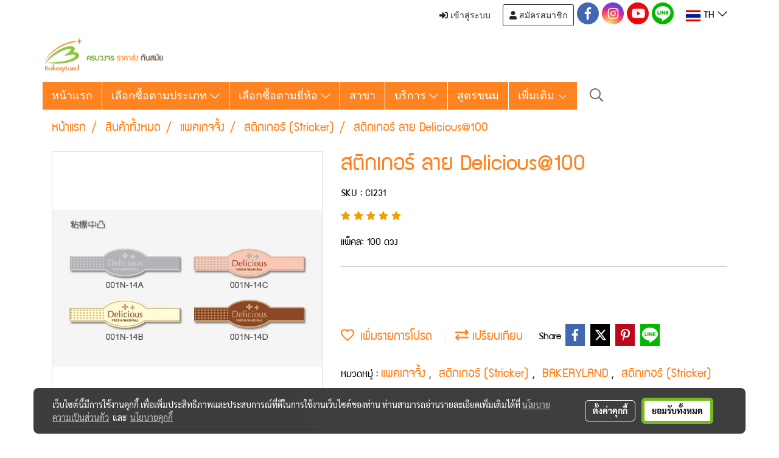

--- FILE ---
content_type: text/html; charset=UTF-8
request_url: https://www.bakeryland.co.th/product/57732-54483/%E0%B8%AA%E0%B8%95%E0%B8%B4%E0%B8%81%E0%B9%80%E0%B8%81%E0%B8%AD%E0%B8%A3%E0%B9%8C-%E0%B8%A5%E0%B8%B2%E0%B8%A2-delicious100
body_size: 52150
content:
<!doctype html>
<html lang="th-TH">
    <head>
        <meta http-equiv="X-UA-Compatible" content="IE=edge" />
        <meta http-equiv="Content-Type" content="text/html; charset=utf-8" />
        <meta name="description" content="แพ็คละ 100 ดวง" />
        <meta name="Keywords" content="" />
        <meta name="viewport" content="width=device-width, initial-scale=1, shrink-to-fit=no" />
                <meta name="apple-mobile-web-app-capable" content="yes">
        <!-- facebook -->
        <meta property="fb:app_id" content="160631041153580" />
                        <meta property="og:type" content="product" />
       
        <meta property="og:title" content="สติกเกอร์ ลาย Delicious@100" />
        <meta property="og:image" content="https://image.makewebcdn.com/makeweb/m_1200x600/JhZ1x9UPT/ICHIN/001N_14A_B_C_D.jpg" />
        <meta property="og:description" content="แพ็คละ 100 ดวง" />
        <meta property="og:url" content="https://www.bakeryland.co.th/product/57732-54483/สติกเกอร์-ลาย-delicious100" />
        <meta property="og:site_name" content="bakeryland.co.th" />
        <!-- twitter -->
        <meta name="twitter:card" content="summary_large_image">
        <meta name="twitter:site" content="bakeryland.co.th">
        <meta name="twitter:title" content="สติกเกอร์ ลาย Delicious@100">
        <meta name="twitter:description" content="แพ็คละ 100 ดวง">
        <meta name="twitter:image" content="https://image.makewebcdn.com/makeweb/m_1200x600/JhZ1x9UPT/ICHIN/001N_14A_B_C_D.jpg">
        <meta name="twitter:domain" content="https://www.bakeryland.co.th/product/57732-54483/สติกเกอร์-ลาย-delicious100">
        <!-- google -->
                <meta name="generator" content="MakeWebEasy" />
        <!-- Phone number-->
        <meta name="format-detection" content="telephone=no">
                                                <link rel="alternate" href="https://www.bakeryland.co.th/product/57732-54483/สติกเกอร์-ลาย-delicious100" hreflang="x-default" />
                                                            <link rel="alternate" href="https://www.bakeryland.co.th/en/product/57732-54483/sticker-delicious100" hreflang="en-us" />
                    
        <link rel="canonical" href="https://www.bakeryland.co.th/product/57732-54483/สติกเกอร์-ลาย-delicious100" />
                    <link rel="shortlink" href="https://www.bakeryland.co.th/product/57732-54483/" />
        
                <link rel="apple-touch-icon" sizes="32x32" href="/customer/include/favicon.ico?v=202508191712" />
        <link rel="shortcut icon" href="/customer/include/favicon.ico?v=202508191712" type="image/x-icon" />
        <link rel="icon" href="/customer/include/favicon.ico?v=202508191712" type="image/x-icon" />

        <!-- CSS Main -->
                <link rel="stylesheet" href="https://fonts.googleapis.com/css?family=Open+Sans:300,400,700|Nunito|Lora|Dancing+Script|Satisfy|Fjalla+One|Oswald|Montserrat|Supermarket|Sanchez|Roboto|Quicksand|Pacifico|Raleway|Kanit|Prompt|Trirong|Taviraj|Itim|Chonburi|Mitr|Athiti|Pridi|Maitree|Pattaya|Sriracha|Sarabun|Chakra+Petch|Mali|Bai+Jamjuree|Krub|K2D|Niramit|Charm|Srisakdi|Thasadith|Kodchasan|KoHo|Charmonman|Poppins|Fahkwang|Noto+Sans+Thai|IBM+Plex+Sans+Thai|Noto+Serif+Thai|Noto+Sans+Thai+Looped|IBM+Plex+Sans+Thai+Looped&subset=thai,latin" />
        <link rel="stylesheet" type="text/css" href="https://cloud.makewebstatic.com/makeweb/prod/css/font.min.css?v=202101271138" />
        <link rel="stylesheet" type="text/css" href="https://cloud.makewebstatic.com/makeweb/prod/css/bootstrap.min.css" />
        <link rel="stylesheet" type="text/css" href="https://cloud.makewebstatic.com/makeweb/prod/css/style_mwe.css?v=202508081425" />
        <link rel="stylesheet" type="text/css" href="https://cloud.makewebstatic.com/makeweb/prod/css/style_mwe2.css?v=202508081425" />
                <!-- CSS Page -->
        <link rel="stylesheet" type="text/css" href="https://cloud.makewebstatic.com/makeweb/prod/css/fullcalendar.min.css?v=0" /><link rel="stylesheet" type="text/css" href="https://cloud.makewebstatic.com/makeweb/prod/css/fullcalendar.print.min.css?v=0" media="print" /><link rel="stylesheet" type="text/css" href="https://cloud.makewebstatic.com/makeweb/prod/css/light/homebox_eventcalendar.min.css?v=0" /><link rel="stylesheet" type="text/css" href="https://cloud.makewebstatic.com/makeweb/prod/css/light/page_calendar.min.css?v=0" /><link rel="stylesheet" type="text/css" href="https://cloud.makewebstatic.com/makeweb/prod/css/light/page_faq.min.css?v=202012190947" /><link rel="stylesheet" type="text/css" href="https://cloud.makewebstatic.com/makeweb/prod/css/owl.carousel.min.css?v=202001111111" /><link rel="stylesheet" type="text/css" href="https://cloud.makewebstatic.com/makeweb/prod/css/owl.theme.default.min.css?v=202001111111" /><link rel="stylesheet" type="text/css" href="https://cloud.makewebstatic.com/makeweb/prod/css/perfect-scrollbar.min.css?v=0" /><link rel="stylesheet" type="text/css" href="https://cloud.makewebstatic.com/makeweb/prod/css/magnific-popup.min.css?v=202012190947" /><link rel="stylesheet" type="text/css" href="https://cloud.makewebstatic.com/makeweb/prod/css/circular-loading.css?v=0" /><link rel="stylesheet" type="text/css" href="https://cloud.makewebstatic.com/makeweb/prod/css/hamburgers.min.css?v=0" />        <!-- CSS Main -->
                <link rel="stylesheet" type="text/css" href="https://cloud.makewebstatic.com/makeweb/prod/css/all.min.css?v=202310021145" />
        <!-- byAir -->
        <!-- <link rel="stylesheet" type="text/css" href="https://cloud.makewebstatic.com/makeweb/prod/css/light/theme-system.min.css?v=202306151430" /> -->
        <link rel="stylesheet" type="text/css" href="https://cloud.makewebstatic.com/makeweb/prod/css/light/theme-system.css?v=20260119185137" />
        <link rel="stylesheet" type="text/css" href="https://cloud.makewebstatic.com/makeweb/prod/css/light/theme-system2.css?v=202306151430" />
        <link rel="stylesheet" type="text/css" href="/customer-css/style_JhZ1x9UPT.min.css?v=1720089201" />
        
        <title>สติกเกอร์ ลาย Delicious@100</title>

        <!-- JS Main -->
                <script src="https://cdnjs.cloudflare.com/ajax/libs/jquery/3.6.0/jquery.min.js?v=202508191712" integrity="sha384-vtXRMe3mGCbOeY7l30aIg8H9p3GdeSe4IFlP6G8JMa7o7lXvnz3GFKzPxzJdPfGK" crossorigin="anonymous"></script>
        <script type="text/javascript" src="https://cloud.makewebstatic.com/makeweb/prod/js/imagesloaded.min.js?v=1"></script>
        <script type="text/javascript" src="https://cloud.makewebstatic.com/makeweb/prod/js/vue@2_6_11.js?v=202508191712"></script>
                <script type="text/javascript" src="https://www.instagram.com/embed.js" async="true"></script>
        <!-- JS Page -->
                <!-- Script Embed -->
        <!-- Google Tag Manager -->
<script>(function(w,d,s,l,i){w[l]=w[l]||[];w[l].push({'gtm.start':
new Date().getTime(),event:'gtm.js'});var f=d.getElementsByTagName(s)[0],
j=d.createElement(s),dl=l!='dataLayer'?'&l='+l:'';j.async=true;j.src=
'https://www.googletagmanager.com/gtm.js?id='+i+dl;f.parentNode.insertBefore(j,f);
})(window,document,'script','dataLayer','GTM-PK5CKS6');</script>
<!-- End Google Tag Manager --><!-- Google tag (gtag.js) -->
<script async src="https://www.googletagmanager.com/gtag/js?id=G-4GQWL9128R"></script>
<script>
  window.dataLayer = window.dataLayer || [];
  function gtag(){dataLayer.push(arguments);}
  gtag('js', new Date());

  gtag('config', 'G-4GQWL9128R');
</script>
        <style>
            #divMWEAds .mweColor{
                color: #28bee3;
            }

            /* #divMWEAds .webFreeColor{
                color: #ffffff;
                background-color: #28bee3;
            }           */

            .webFreeColor { background-color: #28bee3; border-color: #24BEE2; color: #FFFFFF; border-radius: 20px;width: 148px; height: 36px; line-height: normal;}
            .webFreeColor:hover,
            .webFreeColor.active {
                background-color: #09A1E0; border-color: #1EA7C7; color: #FFFFFF;
}
        </style>
    </head>
    <body>
        <!-- Script Embed -->
        <!-- Google Tag Manager (noscript) -->
<noscript><iframe src="https://www.googletagmanager.com/ns.html?id=GTM-PK5CKS6"
height="0" width="0" style="display:none;visibility:hidden"></iframe></noscript>
<!-- End Google Tag Manager (noscript) -->
        <!-- <script>
                    </script> -->
        <style type="text/css">
             /*Disable Text Selection with CSS when Enable copy protect*/
                body{
                    -webkit-touch-callout: none; /* iOS Safari */
                    -webkit-user-select: none;   /* Chrome 6.0+, Safari 3.1+, Edge & Opera 15+ */
                    -moz-user-select: none;      /* Firefox */
                    -ms-user-select: none;       /* IE 10+ and Edge */
                    user-select: none;           /* Non-prefixed version,
                                                currently supported by Chrome and Opera */
                }
                .coupon-label-codetocopy, #promotionCode, input{
                    -webkit-touch-callout: text !important;
                    -webkit-user-select: text !important;
                    -moz-user-select: text !important;
                    -ms-user-select: text !important;
                    user-select: text !important; 
                }
                        .pagination>li>a, .pagination>li>span {
                font-size: 14px;
                color: inherit;
            }
            .dropdown.areacontext.open{
                z-index: 1001 !important;
            }
            .table-responsive table {
                margin-bottom: 20px;
                white-space: nowrap;
            }
            @media only screen and (min-width: 1200px) {
                .table-responsive table {
                    white-space: normal;
                }
            }
            @media only screen and (min-width: 1200px) {
                .section-container > .slimScrollDiv {
                    display: none;
                }
            }
            a[data-mce-href] {
                font-size: inherit;
                font-family: inherit;
                /*color: inherit;*/
            }
            /* areacontext menu */
            .areacontext {
                border: 1px solid rgb(9,10,12);
            }
            .areacontext .btn-primary {
                background: #373e44!important;
                color: #FFF!important;
                border-color: #23292f!important;
                padding: 1px 5px;
                display: block;
            }
            .areacontext > div {
                font-family: Open Sans !important;
                font-size: 12px !important;
            }
            .areacontext ul.dropdown-menu {
                border-radius: 0px !important;
                background: #373E44 !important;
                margin-top: 0px !important;
                border: 1px solid rgb(9,10,12);
                padding: 0px !important;
                min-width: 100px !important;
                transform: translate3d(-1px, 20px, 0px) !important;
            }
            .areacontext ul.dropdown-menu > li > a {
                font-family: "Helvetica Neue",Helvetica,Tahoma !important;
                font-size: 12px !important;
                color: rgb(145, 159, 174) !important;
                padding: 3px 5px !important;
                display: block;
            }
            .areacontext ul.dropdown-menu > li > a:hover {
                background: #262D33 !important;
                color: #FFF !important;
                text-decoration: none;
            }
            /* addition */
            /* facebook like box */
            .fb-like.fb_iframe_widget > span > iframe{
                max-width:none!important
            }
            /* img in table */
            table img {
                max-width:initial!important;
            }
            /* iframe */
            iframe {
                max-width:100%;
            }
            /* pagination */
            .pagination>li>a,.pagination>li>span{
                font-size:14px;color:inherit
            }
            /* table */
            .table-responsive table {
                margin-bottom:20px;
                white-space:nowrap;
            }
            @media only screen and (min-width: 1200px){
                .table-responsive table{
                    white-space:normal
                }
            }
            /* img width and rendering */
            div#section-content img:not(.fill),
            div#section-footer img:not(.fill) {
                overflow:hidden;
                opacity:0;
                -webkit-transition:opacity .3s ease-in-out,-webkit-transform .3s ease-in-out;
                transition:opacity .3s ease-in-out,transform .3s ease-in-out;
                max-width:100%;
            }
            @media (max-width: 768px) {
                body {
                    max-width: 100vw;
                }
            }
            /* force show img */
            .map_outter img {
                opacity: 1 !important;
            }
            /* link in tinymce */
            a[data-mce-href] {
                font-size: inherit;
                font-family: inherit;
            }
            /* top layout */
            nav > #top-area > .container-fluid {
                padding-left: 8px;
                padding-right: 8px;
            }
            nav > #top-area > .row {
                margin: 0;
            }
            nav > #top-area > .row > .col {
                padding: 0;
            }
            .navbar-link {
                display: inline-block;
                padding: 8px;
                border: none;
                margin: 8px 0px;
                vertical-align: middle;
                line-height: 1;
            }
            /*.navbar-fa {
                width: 24px !important;
                height: 24px !important;
            }*/
            .navbar-toggler-icon {
                margin: 0;
                padding: 0;
            }
            .dropdown > .dropdown-toggle > svg {
                transition: all 300ms ease;
                -webkit-transition: all 300ms ease;
                -o-transition: all 300ms ease;
                -ms-transition: all 300ms ease;
            }
            .dropdown.show > .dropdown-toggle > svg {
                transform: rotate(180deg);
                -webkit-transform: rotate(180deg);
                -moz-transform: rotate(180deg);
                -o-transform: rotate(180deg);
            }
            .dropdown-menu > li > .dropdown-toggle > svg {
                transition: all 300ms ease;
                -webkit-transition: all 300ms ease;
                -o-transition: all 300ms ease;
                -ms-transition: all 300ms ease;
            }
            .dropdown-menu > li.show > .dropdown-toggle > svg {
                transform: rotate(90deg);
                -webkit-transform: rotate(90deg);
                -moz-transform: rotate(90deg);
                -o-transform: rotate(90deg);
            }
            /* cart widget */
            nav span.fa-layers.fa-fw > i.navbar-fa + span.fa-layers-counter {
                display: none;
            }
            nav span.fa-layers.fa-fw > svg.navbar-fa + span.fa-layers-counter {
                -webkit-transform: scale(0.75) !important;
                transform: scale(0.75) !important;
                top: -75%;
                right: auto;
                left: 50%;
                -webkit-transform-origin: top center;
                transform-origin: top center;
                display: inline-block;
            }
            /* list style */
            ul {
                margin-bottom: 0 !important;
            }
            li {
                /* list-style: none;*/
            }
            /* hide caret */
            .dropdown-toggle::after{
                display:none!important;
            }
            /* social widget */
            .social-widget {
                display: inline-block;
            }
            .social-widget a {
                font-size: 30px;
                width: 30px;
                height: 30px;
                min-width: 30px;
                min-height: 30px;
            }
            @media (min-width: 401px) {
                .social-widget a {
                    font-size: 36px;
                    width: 36px;
                    height: 36px;
                    min-width: 36px;
                    min-height: 36px;
                }
            }
            .social-widget a svg.fa-twitter {
                margin-right: -1px !important;
            }
            .social-widget a svg.fa-instagram {
                margin-right: 2px !important;
            }
            .social-widget a svg.fa-google-plus-g {
                margin-right: -6px !important;
            }
            .social-widget a svg.fa-youtube {
                margin-right: -3px !important;
            }
            /* vertical align text widget */
            .navbar-text {
                line-height: 150%;
                vertical-align: middle;
                min-height: 50px;
            }
            @media (min-width: 401px) {
                .navbar-text {
                    min-height: 56px;
                }
            }
        </style>

                <!--// ! ------------arrow scroll to top -->
                            <a href="javascript:void(0);" id="toTop" class="back-to-top   " style="display: none; width: 45px !important; height: 45px !important; z-index: 55;">
                <span class="fa-stack" style="font-size: 22px;">
                    <i class="fas fa-circle fa-stack-2x" style="color: #2b2a2a;"></i>
                    <i class="fas fa-arrow-up fa-stack-1x fa-inverse" style="color: #ffffff;"></i>
                </span>
            </a>
               
        <!-- //! facebook messager -->
                <div class="section-container">
            <!-- BoxLoading -->
            <div class="boxLoading" id="boxLoading">
                <div class="loader">
                    <svg class="circular" viewBox="25 25 50 50">
                    <circle class="path" cx="50" cy="50" r="20" fill="none" stroke-width="3" stroke-miterlimit="10"></circle>
                    </svg>
                </div>
            </div>

            <div class="modal fade" tabindex="-1" role="dialog" aria-labelledby="myModalLabel" aria-hidden="true" id="modal_standard"></div>
<div class="modal fade" tabindex="-1" role="dialog" aria-labelledby="myModalLabel" aria-hidden="true" id="modal_popup"></div>
<div class="modal fade" tabindex="-1" role="dialog" aria-labelledby="myModalLabel" aria-hidden="true" id="modal_coupon"></div>

<script type="text/javascript">

    function showModalBS(isClose, path, size) {
        if (size == 'small') {
            var siz = 'sm';
        } else if (size == 'medium') {
            var siz = 'md';
        } else if (size == 'large') {
            var siz = 'lg';
        } else if (size == 'full') {
            var siz = 'full';
        } else if (size == 'cartlogin') {
            var siz = 'modalCartLogin';
        } else if (size === 'addToCartGroupProduct') {
            var siz = 'groupProduct modal-dialog-centered'
        } else if (size === 'addToCart') {
            var siz = 'addToCart modal-dialog-centered'
        } else if (size === 'medium-center') {
            var siz = 'md modal-dialog-centered'
        } else {
            var siz = 'md';
        }

        if (isClose == 1) {
            var backdrop = true;
        } else if (isClose == 0) {
            var backdrop = 'static';
        } else {
            var backdrop = true;
        }
        jQuery('#modal_standard').html('<div class="modal-dialog modal-' + siz + '"><div class="modal-content"><div class="modal-loading text-center"><i class="fas fa-circle-notch fa-spin fa-3x"></i></div></div></div>');
        jQuery('#modal_standard').modal({
            backdrop: backdrop,
            // remote: path,
            show: true,
            keyboard: true
        });
        jQuery('#modal_standard').find('.modal-content').load(path, function (responseText, textStatus, XMLHttpRequest) {
        });
    }

    function showModalPopup(isClose, path) {
        if (isClose == 1) {
            var backdrop = true;
        } else if (isClose == 0) {
            var backdrop = 'static';
        } else {
            var backdrop = true;
        }
        jQuery('#modal_popup').html('<div class="modal-dialog modal-lg"><div class="modal-content"><div class="modal-loading text-center"><i class="fas fa-circle-notch fa-spin fa-3x"></i></div></div></div>');
        jQuery('#modal_popup').modal({
            backdrop: backdrop,
            // remote: path,
            show: true,
            keyboard: true
        });
        jQuery('#modal_popup').find('.modal-content').load(path, function (responseText, textStatus, XMLHttpRequest) {
        });
    }

    function showModalCouponBS(path) {
        jQuery('#modal_coupon').html('<div class="modal-dialog modal-coupon modal-dialog-centered"><div class="modal-content"><div class="modal-loading text-center"><i class="fas fa-circle-notch fa-spin fa-3x"></i></div></div></div>');
        jQuery('#modal_coupon').modal({
            backdrop: true,
            // remote: path,
            show: true,
            keyboard: true
        });
        jQuery('#modal_coupon').find('.modal-content').load(path, function (responseText, textStatus, XMLHttpRequest) {
        });
    }

</script>                        <div class="disabled-filter"></div>
            <div class="section-body ">
                <div id="section-header" class="sps sps--abv">
                    
<style type="text/css">
    @media  only screen and (min-width: 1025px){
        .headerMobile {
            display: none !important;
        }
        .navbar-toggler {
            display: none !important;
        }
        .navbar-expand-xl .navbar-collapse {
            display: flex !important;
            flex-basis: auto;
        }
        .navbar-expand-xl .navbar-nav {
            flex-direction: row;
        }
        .navbar-expand-xl .navbar-nav .nav-link {
            padding-right: 0.5rem;
            padding-left: 0.5rem;
        }
        /* sticky */
        .headerDesktop nav #top-sticky {
            transition: transform 450ms;
            -webkit-transition: transform 450ms;
            -moz-transition: transform 450ms;
            -o-transition: transform 450ms;
        }
        .sps--abv .headerDesktop nav #top-sticky {
            position: relative;
            transform: translate3d(0, 0, 0);
            -webkit-transform: translate3d(0, 0, 0);
            -moz-transform: translate3d(0, 0, 0);
            -ms-transform: translate3d(0, 0, 0);
        }
        .sps--abv .headerDesktop nav #top-mb {
            margin-bottom: 0;
        }
                .sps--blw .headerDesktop nav #top-sticky {
            position: fixed;
            top: -56px;
            left: 0;
            right: 0;
            z-index: 1000;
            box-shadow: 0 2px 5px 0 rgba(0,0,0,0.16), 0 2px 10px 0 rgba(0,0,0,0.12);
            -webkit-box-shadow: 0 2px 5px 0 rgba(0,0,0,0.16), 0 2px 10px 0 rgba(0,0,0,0.12);
            -moz-box-shadow: 0 2px 5px 0 rgba(0,0,0,0.16),0 2px 10px 0 rgba(0,0,0,0.12);
            transform: translate3d(0, 56px, 0);
            -webkit-transform: translate3d(0, 56px, 0);
            -moz-transform: translate3d(0, 56px, 0);
            -ms-transform: translate3d(0, 56px, 0);
        }
        .sps--blw .headerDesktop nav #top-mb {
            padding-bottom: 56px;
                    }
                    .sps--blw #top-sticky #logotop{
                display: none !important;
            }
        
        .sps--blw .headerDesktop nav #top-sticky #cart{
            display: inline-flex !important
        }

    }
    @media (max-width: 1024px){
        .headerDesktop {
            display: none !important;
        }
        /* sticky */
        .sps--abv .headerMobile nav #top-sticky {
                            position: static;
                    }
        .sps--abv .headerMobile nav #top-mb {
            margin-bottom: 0;
        }
        .sps--blw .headerMobile nav #top-sticky {
            position: fixed;
            top: 0;
            left: 0;
            right: 0;
            z-index: 1000;
            box-shadow: 0 2px 5px 0 rgba(0,0,0,0.16), 0 2px 10px 0 rgba(0,0,0,0.12);
            -webkit-box-shadow: 0 2px 5px 0 rgba(0,0,0,0.16), 0 2px 10px 0 rgba(0,0,0,0.12);
            -moz-box-shadow: 0 2px 5px 0 rgba(0,0,0,0.16),0 2px 10px 0 rgba(0,0,0,0.12);
        }
        .sps--blw .headerMobile nav #top-mb {
            margin-bottom: 56px;
        }
                    .icoMember ,#iconsMember{
                display: none;
            }
                ul.navbar-topmenu.navbar-nav .arrowCollapse{
            transition: transform .3s ease 0s;
        }
         ul.navbar-topmenu.navbar-nav .arrowCollapse > svg{
            transition: transform .3s ease 0s;
        }
    }
    .sb {
        visibility: visible;
        /*position: absolute;
        top: 0;
        left: 0;
        right: 0;
        bottom: 0;

        opacity: 1;
        z-index: 999;
        padding: 0 16px;
        /*margin: 0 16px;*/
    }
    .sb > input {
        /*width: calc(100% - 39px);
        border-top: 0;
        border-left: 0;
        border-right: 0;
        border-bottom: 2px solid #FFF;
        background: #333 !important;
        padding: 6px;
        color: #FFF;
        vertical-align: middle;*/
    }
    .sb > input::placeholder {
        color: #333;
    }
    .sb > input:focus {
        outline: none;
    }
    .aCloseSearchIcon {
        height: 36px;
        padding: 6px 12px;
    }
    #top-sticky > div {
        position: relative;
    }
    div.headerMobile{
        position: relative;
        z-index: 56;
    }
        #divMWEAds {
        bottom: unset;
        width: 100vw !important;
        background: #fff;
        color: #000;
    }
    #divMWEAds:hover {
        background: #fff;
    }
    #topZone {
        padding-top: 0px;
    }
    .marginBot {
        margin-bottom: 0px;
    }

    .headerMobile #divMWEAds {
        font-family: 'DB Heavent' !important; 
        font-size:21px;
        z-index:999999;
    }
    .headerMobile #divMWEAds a {
        font-size: 20px; 
        font-family: 'DB Heavent' !important;
        font-weight: bold;
    }
    @media only screen and (max-width: 400px) {
        .headerMobile #divMWEAds {
            font-size:16px;
        }
        #divMWEAds img {
            max-height: 25px;
            max-width: 25px;
        }
        .headerMobile #divMWEAds a {
            font-size: 16px;
        }
    }
</style>
<div class="headerDesktop">
            <style type="text/css">
    @media (min-width: 1025px) {
        .navbar-brand {
            font-size: 24px !important;
            border: none !important;
            padding: 0;
            margin: auto;
        }
        .navbar-text{
            min-height: 24px;
        }
        .text-truncate p{
            margin-bottom: 0;
        }
        #logotop{
            margin: 10px 0 5px 0;
            min-height: 50px;
        }
        #menutop{
            margin: 10px 10px 10px 0  !important;
        }
        .topwidget-menu{
            margin: 0 !important;
        }
        .sps--blw #top-sticky #logotop{
            display: none !important;
        }
    }
</style>
<nav id="topZone" class="navbar-expand-xl">
            <div id="top-bar">
            <div id="top-mb">
                <div class="container">
                    <div class="row align-items-center justify-content-end">
                                                    <div class="col-12 col-lg-auto">
                                                                                                                </div>
                                                                            <div class="col-12 col-lg-auto">
                                                                    <div id="member" class="hoverOverlay d-inline-flex align-middle my-1">
                                            <ul class="navbar-nav member-nav">
        <li class="nav-item">
            <a class="nav-link" href="/th/member" id="txtLoginMember">
                <i class='fas fa-sign-in-alt icoMember'></i> เข้าสู่ระบบ            </a>
        </li>
        <li class="nav-item" style="font-size: 15px;">
            <span id="sprMember">
                <span id="imgSprMemberLoged"></span>
            </span>
        </li>
        <li class="nav-item">
            <a class="nav-link" href="/th/member/register" id="txtRegisMember">
                <i class="fas fa-user icoMember"></i> สมัครสมาชิก            </a>
        </li>
    </ul>
                                        </div>
                                                                                                                                    <div id="socialnetwork" class="hoverOverlay d-inline-flex align-middle my-1">
                                        <div class="d-inline">
<style>
    .empty {
        padding-top: 15px;
        padding-right: 22px;
        padding-bottom: 12px;
        padding-left: 29px;
    }
    .wechatSocial{
        cursor: pointer;
    }
    .pointer-none {
        pointer-events: none;
    }
</style>
<div class="social-widget">
                <a class="faco-top fa-layers fa-fw facebookSocial" target="_blank" href="https://www.facebook.com/SiamBakeryLand/?fref=ts " style="">
            <i class="fas fa-circle colorFacebookBG pointer-none"></i>
            <i class="fa-inverse fab fa-facebook-f colorFacebook pointer-none" data-fa-transform="shrink-7"></i>
        </a>
                    <a class="faco-top fa-layers fa-fw instagramSocial" target="_blank" href="https://www.instagram.com/siambakeryland" style="">
            <i class="fas fa-circle colorInstagramBG pointer-none"></i>
            <i class="fa-inverse fab fa-instagram colorInstagram pointer-none" data-fa-transform="shrink-7"></i>
        </a>
                <a class="faco-top fa-layers fa-fw youtubeSocial " target="_blank" href="https://www.youtube.com/user/BakeryLand" style="">
            <i class="fas fa-circle colorYoutubeBG pointer-none"></i>
            <i class="fa-inverse fab fa-youtube colorYoutube pointer-none" data-fa-transform="shrink-7"></i>
        </a>
                        <a class="faco-top fa-layers fa-fw LineSocial" target="_blank" href="http://line.me/ti/p/@bakeryland " style="">
            <i class="fas fa-circle colorLineBG pointer-none"></i>
            <i class="fa-inverse fab fa-line colorLine pointer-none" data-fa-transform="grow-1.8" data-fa-mask="fas fa-circle"></i>
        </a>
    
    
    </div>
<script type="text/javascript">

    jQuery(".wechatSocial").click(function () {
        window.parent.showModalBS(1, '/include/social/dialogSettingSocialcontroller.php?menu=wechatqrcode', 'medium', 1);
    });
    
</script></div>
                                    </div>
                                                                                                                                    <div id="languagetab" class="hoverOverlay d-inline-flex align-middle my-1">
                                        <style type="text/css">
    .headerDesktop .topwidget-lang .dropdown-menu.dropdown-menu-right.show{
        padding: 0;
        border-radius: .25rem;
        transform: translate3d(0px, 40px, 0px) !important;
    }
    .headerDesktop .topwidget-lang ul, .topwidget-lang li {
        min-width: 1px;
        border-radius: 0;
    }
    .headerMobile .topwidget-lang {
    }
    .headerMobile .topwidget-lang ul, .topwidget-lang li {
        min-width: 1px;
        width: 100%;
        border-radius: 0;
    }
    .headerDesktop .topwidget-lang #chooseLanguage{
        line-height: 24px;
    }
    .flag-icon{
        box-shadow : 0px 0px 2px 0px rgb(0 0 0 / 25%);
    }
</style>
<div class="topwidget-lang">
    <ul class="navbar-nav">
        <li class="nav-item dropdown">
                                                <a data-toggle="dropdown" class="dropdown-toggle aLanguage nav-link" id="chooseLanguage" href="javascript:void(0)">
                        <i class="flag-icon flag-icon-th"></i>
                        TH <i class="fal fa-chevron-down" id="arrowLanguage"></i>                    </a>
                                                                                    <ul class="dropdown-menu dropdown-menu-right dropdown-chooselang">
                                                                                                                    <li>
                                <a class="dropdown-item nav-link" href="/en/product/57732-54483/sticker-delicious100">
                                    <i class="flag-icon flag-icon-us"></i>&nbsp;&nbsp;EN                                    <input type="hidden" class="languageCodeSetting" value="2584"/>
                                </a>
                            </li>
                                                            </ul>
                    </li>
    </ul>
</div>                                    </div>
                                                            </div>
                                            </div>
                </div>
            </div>
        </div>
        <div id="top-area">
                    <div id="top-mb">
                <div class="container">
                    <div class="row no-gutters">
                        <div class="col col-lg d-lg-inline-flex">
                            <div id="logotop" class="hoverOverlay d-inline-flex">
                                <span class="navbar-brand">
                                    <a href="/" style="text-decoration: none;">
                                        <style> 
        @media (min-width: 1025px){ 
            .img-logo { 
                                                                                    } 
        } 
    </style>
    <img src="https://image.makewebcdn.com/makeweb/m_1920x0/JhZ1x9UPT/bakeryland/logo.png?v=202405291424" alt="logo" title="logo" class="d-inline-block img-logo"/>
                                    </a>
                                </span>
                            </div>
                        </div>
                    </div>
                </div>
            </div>
                            <div id="top-sticky">
                <div class="container">
                    <div class="row no-gutters">
                                                    <div class="collapse topSearchBar">
                                <div class="topSearchBarInner">
                                    <div class="input-group mb-3">
                                        <input type="text" class="form-control textStringSearchTopWidget" placeholder="ใส่คำค้นหาของคุณ...">
                                        <div class="input-group-append">
                                            <button class="btn border-left-0 rounded-right btn-outline-secondary btnSearchTopWidget" type="button"><i class="fas fa-search"></i></button>
                                        </div>
                                    </div>
                                </div>
                            </div>
                        
                                                    <div class="col-12 col-lg-auto order-12 order-lg-1 d-lg-inline-flex">
                                <div id="menutop" class="hoverOverlay d-inline-flex m-0">
                                    <div class="collapse navbar-collapse">
                                        <style type="text/css">
    .topwidget-menu .navbar-nav .dropdown-menu {
        padding: 0;
        margin: 0;
    }
    .topwidget-menu .navbar-nav .dropdown-menu.hidden {
        visibility: hidden;
    }
    /*PC hack to hover*/
    @media (min-width: 1025px) {
        ul.navbar-topmenu.navbar-nav > li.nav-item:hover > .dropdown-menu{
            display:block !important;
        }
        ul.navbar-topmenu.navbar-nav > li.nav-item > ul.dropdown-menu li:hover > .dropdown-menu{
            display:block !important;
        }
        ul.navbar-topmenu.navbar-nav ul{
            box-shadow: 0 6px 12px rgba(0,0,0,0.175);
        }
        .topwidget-menu {
            margin: 10px;
        }
        ul.dropdown-menu.dropdown-menu-right{
            left: unset;
            right:0;
        }
        .dropdownfix-menu-right {
            right:100% !important;
            left:auto !important;
        }
        .public-topmenu .dropdown-menu-right .fa-chevron-right {
            transform: rotate(180deg);
            left: 0;
            position: absolute;
            top: 12px;
        }
        .public-topmenu .dropdown-menu-right .fa-chevron-down{
            transform: rotate(90deg);
            left: 0;
            position: absolute;
            top: 12px;
        }
        .more.hidden{
            display:none;
        }
        .public-topmenu .dropdown-menu:not(.dropdown-menu-right) .fa-chevron-down{
            transform: rotate(-90deg);
        }
        ul.navbar-topmenu.navbar-nav > li.nav-item ul{
            position: absolute;
        }
        .public-topmenu .topmenuLg{
            border-right:none !important;
        }
    }
    /* tablet*/
    @media only screen and (min-width: 768px) and (max-width: 1112px) {
        ul.navbar-topmenu.navbar-nav ul{
            box-shadow: 0 6px 12px rgba(0,0,0,0.175);
        }
    }
    /*mobile tablet*/
    @media  only screen and (max-width: 1024px) {
        
        ul.navbar-topmenu .abl1 .arrowCollapse,
        ul.navbar-topmenu .abl2 .arrowCollapse{
            position: absolute;
            right: 20px !important;
            top: 25%;
            text-align: center;
            height: 16px;
        }
        ul.navbar-topmenu.navbar-nav a{
            text-align: left !important;
            white-space: normal;
        }
        ul.navbar-topmenu.navbar-nav .fa-chevron-down{
                        transition: all .3s ease 0s;
            -ms-transition: all .3s ease 0s;
            -webkit-transition: all .3s ease 0s;
            -moz-transition: all .3s ease 0s;
        }
        ul.navbar-topmenu.navbar-nav .fa-chevron-right{
                         transform: rotate(90deg);
            transition: all .3s ease 0s;
            -ms-transition: all .3s ease 0s;
            -webkit-transition: all .3s ease 0s;
            -moz-transition: all .3s ease 0s;
           /* width: 15px;
            height: 15px; */
        }
        
        ul.navbar-topmenu.navbar-nav span.arrowCollapse > .fa-chevron-right{
            right: 12px;
            top: 27%;
        }

        ul.navbar-topmenu.navbar-nav a{
            word-wrap: break-word;
        }
        ul.navbar-topmenu.navbar-nav .more{
            display:none !important;
        }
        .public-topmenu .dropdown.show > a > .arrowCollapse{
            transform: rotate(180deg);
            -ms-transform: rotate(180deg);
            -webkit-transform: rotate(180deg);
            -moz-transform: rotate(180deg);
        }
        .public-topmenu ul.dropdown-menu.show > li.show:not(.dropdown) > a > svg.fa-chevron-right{
            transform: rotate(270deg);
            -ms-transform: rotate(270deg);
            -webkit-transform: rotate(270deg);
            -moz-transform: rotate(270deg);
        }
        .public-topmenu li.show:not(.dropdown) > a > .arrowCollapse > svg{
            transform: rotate(270deg);
            -ms-transform: rotate(270deg);
            -webkit-transform: rotate(270deg);
            -moz-transform: rotate(270deg);
        }
        ul.navbar-topmenu.navbar-nav > li > ul > li > a {
            padding-left: 30px !important;
        }
        ul.navbar-topmenu.navbar-nav ul ul a {
            padding-left: 45px !important;
        }
    }
</style>
<div class="topwidget-menu">
    <ul class="navbar-nav navbar-topmenu public-topmenu">
                                    <li class="nav-item ">
                    <a class="nav-link abl1"  data-onhome="home" href="/" target="_self">
                        หน้าแรก                    </a>
                </li>
                                                <li class="nav-item dropdown ">
                    <a class="nav-link abl1"   href="/category/5490/แพคเกจจิ้ง" target="_self" style="position: relative;">
                        เลือกซื้อตามประเภท                                                    <span class="arrowCollapse">
                                <i class="fal fa-chevron-down"></i>
                            </span>
                                            </a>
                    <ul class="dropdown-menu">
                                                                                    <li>
                                    <a class="nav-link dropdown-item abl2"   href="/category/6326/สินค้าโปรโมชั่น-(sale-clearance)" target="_self">
                                        สินค้าลดราคา (Sale&Clearance)                                    </a>
                                </li>
                                                                                                                <li>
                                    <a class="nav-link dropdown-item abl2"    href="/category/5490/แพคเกจจิ้ง" target="_self" style="position: relative;">
                                        แพคเกจจิ้ง (Packaging)                                                                                    <span class="arrowCollapse">
                                                <i class="fal fa-chevron-right fa-xs fa-fw"></i>
                                            </span>
                                                                            </a>
                                    <ul class="dropdown-menu">
                                                                                                                                    <li>
                                                    <a class="nav-link dropdown-item abl2"    href="/category/5654/2392/กล่องเค้ก-(cakebox)" target="_self">
                                                        กล่องเค้ก&คุ้กกี้ (Cake&Cookie Box)                                                    </a>
                                                </li>
                                                                                                                                                                                <li>
                                                    <a class="nav-link dropdown-item abl2"    href="/category/5490/2405/กล่องช็อคโกแลต-(chocolate-box)" target="_self">
                                                        กล่องช็อคโกแลต (Chocolate Box)                                                    </a>
                                                </li>
                                                                                                                                                                                <li>
                                                    <a class="nav-link dropdown-item abl2"    href="/category/5490/2076/ถุง-(bags)" target="_self">
                                                        ถุงคุ้กกี้ (Cookie Bag)                                                    </a>
                                                </li>
                                                                                                                                                                                <li>
                                                    <a class="nav-link dropdown-item abl2"    href="/category/5490/2077/ถุงหู้หิ้ว" target="_self">
                                                        ถุงหูหิ้ว (Carry Bag)                                                    </a>
                                                </li>
                                                                                                                                                                                <li>
                                                    <a class="nav-link dropdown-item abl2"    href="/category/5490/2692/ถ้วยอบกระดาษ-(paper-baking-cup)" target="_self">
                                                        ถ้วยอบกระดาษ (Paper Baking Cup)                                                    </a>
                                                </li>
                                                                                                                                                                                <li>
                                                    <a class="nav-link dropdown-item abl2"    href="/category/5490/2990/ถ้วยอบฟอยล์-(foil-baking-cup)" target="_self">
                                                        ถ้วยอบฟอยล์ (Foil Baking Cup)                                                    </a>
                                                </li>
                                                                                                                                                                                <li>
                                                    <a class="nav-link dropdown-item abl2"    href="/category/5490/2801/ฟอยล์-(foil)" target="_self">
                                                        ถาดฟอยล์ (Foil Container)                                                    </a>
                                                </li>
                                                                                                                                                                                <li>
                                                    <a class="nav-link dropdown-item abl2"    href="/category/5490/2695/แผ่นรองเค้ก-(cake-board)" target="_self">
                                                        แผ่นรองเค้ก/ถาดกระดาษ (Cake Board&Paper Tray)                                                    </a>
                                                </li>
                                                                                                                                                                                <li>
                                                    <a class="nav-link dropdown-item abl2"    href="/category/5490/2697/ถ้วยพลาสติก-(plastic-jelly-cup)" target="_self">
                                                        ถ้วยพลาสติก (Plastic Jelly Cup)                                                    </a>
                                                </li>
                                                                                                                                                                                <li>
                                                    <a class="nav-link dropdown-item abl2"    href="/category/5490/2699/กล่องเค้กพลาสติก-(plastic-cake-box)" target="_self">
                                                        กล่องเบเกอรี่พลาสติก (Plastic Bakery Box)                                                    </a>
                                                </li>
                                                                                                                                                                                <li>
                                                    <a class="nav-link dropdown-item abl2"    href="/category/5490/2731/เซฟตี้ซีล" target="_self">
                                                        กล่องใส/เซฟตี้ซีล (Plastic Container/Safety Seal)                                                    </a>
                                                </li>
                                                                                                                                                                                <li>
                                                    <a class="nav-link dropdown-item abl2"    href="/category/5490/2798/กล่องอาหาร-(take-away-box)" target="_self">
                                                        กล่องอาหาร (Take Away Box)                                                    </a>
                                                </li>
                                                                                                                                                                                <li>
                                                    <a class="nav-link dropdown-item abl2"    href="/category/5490/2989/ขวดแก้ว" target="_self">
                                                        ขวดแก้ว (Glass Bottle)                                                    </a>
                                                </li>
                                                                                                                                                                                <li>
                                                    <a class="nav-link dropdown-item abl2"    href="/category/5490/2701/โลลี่ป๊อป	-(lollipop-stick)" target="_self">
                                                        ไม้เสียบคุ้กกี้/โลลี่ป๊อป (Lollipop Stick)                                                     </a>
                                                </li>
                                                                                                                                                                                <li>
                                                    <a class="nav-link dropdown-item abl2"    href="/category/5490/2562/สติกเกอร์-(stricker)" target="_self">
                                                        สติกเกอร์ (Sticker)                                                    </a>
                                                </li>
                                                                                                                                                                                <li>
                                                    <a class="nav-link dropdown-item abl2"    href="/category/5490/2665/ดอลลี่-(doilies)-" target="_self">
                                                        ดอลลี่ (Doilies)                                                    </a>
                                                </li>
                                                                                                                                                                                <li>
                                                    <a class="nav-link dropdown-item abl2"    href="/category/5490/2721/แพคเกจจิ้ง-อื่น-ๆ-(packaging-etc)" target="_self">
                                                        แพคเกจจิ้งอื่น ๆ (Packaging Etc)                                                    </a>
                                                </li>
                                                                                                                        </ul>
                                </li>
                                                                                                                <li>
                                    <a class="nav-link dropdown-item abl2"    href="/category/5491/อุปกรณ์" target="_self" style="position: relative;">
                                        อุปกรณ์ (Tool)                                                                                    <span class="arrowCollapse">
                                                <i class="fal fa-chevron-right fa-xs fa-fw"></i>
                                            </span>
                                                                            </a>
                                    <ul class="dropdown-menu">
                                                                                                                                    <li>
                                                    <a class="nav-link dropdown-item abl2"    href="/category/5491/2597/พิมพ์อบขนม-(baking-pan)" target="_self">
                                                        พิมพ์อบขนม (Brand Baking Pan&Mold)                                                    </a>
                                                </li>
                                                                                                                                                                                <li>
                                                    <a class="nav-link dropdown-item abl2"    href="/category/5491/2713/พิมพ์อบขนม-(baking-pan" target="_self">
                                                        พิมพ์อบขนม (Non-Brand Baking Pan&Mold)                                                    </a>
                                                </li>
                                                                                                                                                                                <li>
                                                    <a class="nav-link dropdown-item abl2"    href="/category/5491/2639/ถาดอบขนม-(baking-tray)" target="_self">
                                                        ถาดอบขนม (Baking Tray)                                                    </a>
                                                </li>
                                                                                                                                                                                <li>
                                                    <a class="nav-link dropdown-item abl2"    href="/category/5491/2586/พิมพ์ซิลิโคน-(silicone-mold)" target="_self">
                                                        พิมพ์ซิลิโคน (Silicone Mold)                                                    </a>
                                                </li>
                                                                                                                                                                                <li>
                                                    <a class="nav-link dropdown-item abl2"    href="/category/5491/2593/พิมพ์ช็อคโกแลต-(chocolate-mold)" target="_self">
                                                        พิมพ์ช็อคโกแลต (Chocolate Mold)                                                    </a>
                                                </li>
                                                                                                                                                                                <li>
                                                    <a class="nav-link dropdown-item abl2"    href="/category/5491/2907/พิมพ์วุ้น-(cystal-jelly-mold)" target="_self">
                                                        พิมพ์วุ้น (Cystal Jelly Mold)                                                    </a>
                                                </li>
                                                                                                                                                                                <li>
                                                    <a class="nav-link dropdown-item abl2"    href="/category/5491/2074/พิมพ์-ทาร์ต" target="_self">
                                                        พิมพ์ ทาร์ต/พาย (Tart/Pie Pan)                                                    </a>
                                                </li>
                                                                                                                                                                                <li>
                                                    <a class="nav-link dropdown-item abl2"    href="/category/5491/2075/มูสริ่ง-(mousse-rings)" target="_self">
                                                        ทาร์ตริ่ง/มูสริ่ง (Tart/Mousse Rings)                                                    </a>
                                                </li>
                                                                                                                                                                                <li>
                                                    <a class="nav-link dropdown-item abl2"    href="/category/5491/2588/แผ่นรองอบ-(baking-mat" target="_self">
                                                        แผ่นรองอบ (Baking Mat&Parchment)                                                    </a>
                                                </li>
                                                                                                                                                                                <li>
                                                    <a class="nav-link dropdown-item abl2"    href="/category/5491/2064/หัวบีบ" target="_self">
                                                        หัวบีบ (Tip)                                                    </a>
                                                </li>
                                                                                                                                                                                <li>
                                                    <a class="nav-link dropdown-item abl2"    href="/category/5491/2719/ถุงบีบ-(piping-bag)" target="_self">
                                                        ถุงบีบ (Piping Bag)                                                    </a>
                                                </li>
                                                                                                                                                                                <li>
                                                    <a class="nav-link dropdown-item abl2"    href="/category/5491/2929/แปรง-(brush)" target="_self">
                                                        แปรง (Brush)                                                    </a>
                                                </li>
                                                                                                                                                                                <li>
                                                    <a class="nav-link dropdown-item abl2"    href="/category/5491/2070/สปาตูล่า" target="_self">
                                                        สปาตูล่า/หวีปาดเค้ก (Spatula/Scraper)                                                    </a>
                                                </li>
                                                                                                                                                                                <li>
                                                    <a class="nav-link dropdown-item abl2"    href="/category/5491/2961/มีด-(knife)" target="_self">
                                                        มีด (Knife)                                                    </a>
                                                </li>
                                                                                                                                                                                <li>
                                                    <a class="nav-link dropdown-item abl2"    href="/category/5491/2067/คัตเตอร์" target="_self">
                                                        คัตเตอร์ (Cutter)                                                    </a>
                                                </li>
                                                                                                                                                                                <li>
                                                    <a class="nav-link dropdown-item abl2"    href="/category/5491/2595/หลอดกดคุ้กกี้-(cookie-press)" target="_self">
                                                        หลอดกดคุ้กกี้/ ที่ตักไอศครีม (Cookie Press/Ice Cream Scoop)                                                    </a>
                                                </li>
                                                                                                                                                                                <li>
                                                    <a class="nav-link dropdown-item abl2"    href="/category/5491/2073/อุปกรณ์น้ำตาลปั้น-" target="_self">
                                                        อุปกรณ์น้ำตาลปั้น (Fondant Tool)                                                    </a>
                                                </li>
                                                                                                                                                                                <li>
                                                    <a class="nav-link dropdown-item abl2"    href="/category/5491/4768/อุปกรณ์ตกแต่งช็อกโกแลต" target="_self">
                                                        อุปกรณ์ตกแต่งช็อกโกแลต (Chocolate Decorating Tool)                                                    </a>
                                                </li>
                                                                                                                                                                                <li>
                                                    <a class="nav-link dropdown-item abl2"    href="/category/5491/2636/เครื่องวัดต่าง-ๆ-(measuring-tool)" target="_self">
                                                        เครื่องวัดต่าง ๆ (Measuring Tool)                                                    </a>
                                                </li>
                                                                                                                                                                                <li>
                                                    <a class="nav-link dropdown-item abl2"    href="/category/5491/2590/ชั้นวางเค้ก-(cake-stand)" target="_self">
                                                        ชั้นวางเค้ก (Cake Stand)                                                    </a>
                                                </li>
                                                                                                                                                                                <li>
                                                    <a class="nav-link dropdown-item abl2"    href="/category/5491/2797/ขวดวิปปิ้งครีม-(cream-whipper)" target="_self">
                                                        ขวดวิปปิ้งครีม (Cream Whipper)                                                    </a>
                                                </li>
                                                                                                                                                                                <li>
                                                    <a class="nav-link dropdown-item abl2"    href="/category/5491/2918/ป้ายแสดงราคา-(tag-holder)" target="_self">
                                                        ป้ายแสดงราคา (Tag Holder)                                                    </a>
                                                </li>
                                                                                                                                                                                <li>
                                                    <a class="nav-link dropdown-item abl2"    href="/category/5491/2068/อุปกรณ์ทั่วไป" target="_self">
                                                        อุปกรณ์อื่น ๆ (Etc)                                                    </a>
                                                </li>
                                                                                                                        </ul>
                                </li>
                                                                                                                <li>
                                    <a class="nav-link dropdown-item abl2"    href="/category/5624/วัตถุดิบ" target="_self" style="position: relative;">
                                        วัตถุดิบ (Ingredient)                                                                                    <span class="arrowCollapse">
                                                <i class="fal fa-chevron-right fa-xs fa-fw"></i>
                                            </span>
                                                                            </a>
                                    <ul class="dropdown-menu">
                                                                                                                                    <li>
                                                    <a class="nav-link dropdown-item abl2"    href="/category/5624/2383/ช็อคโกแลต-(chocolate)" target="_self">
                                                        ช็อคโกแลต (Chocolate)                                                    </a>
                                                </li>
                                                                                                                                                                                <li>
                                                    <a class="nav-link dropdown-item abl2"    href="/category/5624/4503/ผงโกโก้" target="_self">
                                                        ผงโกโก้ (Cacao Powders)                                                    </a>
                                                </li>
                                                                                                                                                                                <li>
                                                    <a class="nav-link dropdown-item abl2"    href="/category/5624/2287/ธัญพืช-และผลไม้แห้ง-(nut-and-dry-fruit)" target="_self">
                                                        ธัญพืชและผลไม้แห้ง(Nut and Dry Fruit)                                                    </a>
                                                </li>
                                                                                                                                                                                <li>
                                                    <a class="nav-link dropdown-item abl2"    href="/category/5624/4504/เพลสและพราลีนถั่ว-nut-pastes-amp-pralines" target="_self">
                                                        เพลสและพราลีน (Nut Pastes &amp; Pralines)                                                    </a>
                                                </li>
                                                                                                                                                                                <li>
                                                    <a class="nav-link dropdown-item abl2"    href="/category/5624/2313/ผลไม้กระป๋อง-(canned-fruit)" target="_self">
                                                        ผลไม้กระป๋อง (Canned Fruit)                                                    </a>
                                                </li>
                                                                                                                                                                                <li>
                                                    <a class="nav-link dropdown-item abl2"    href="/category/5624/2666/ผลไม้แช่แข็ง-(frozen-fruit)" target="_self">
                                                        ผลไม้แช่แข็ง (Frozen Fruit/Puree)                                                    </a>
                                                </li>
                                                                                                                                                                                <li>
                                                    <a class="nav-link dropdown-item abl2"    href="/category/5624/2686/ท็อปปิ้ง-(filling" target="_self">
                                                        แยม&ฟิลลิ่ง&ท็อปปิ้ง (Jam&Filling&Topping)                                                    </a>
                                                </li>
                                                                                                                                                                                <li>
                                                    <a class="nav-link dropdown-item abl2"    href="/category/5624/2285/gumpaste)" target="_self">
                                                        น้ำตาลปั้น(Fondant/Gumpate)                                                    </a>
                                                </li>
                                                                                                                                                                                <li>
                                                    <a class="nav-link dropdown-item abl2"    href="/category/5624/2702/ช็อคโกแลตสำหรับตกแต่ง-(decoration)" target="_self">
                                                        น้ำตาล/ช็อคโกแลต สำหรับตกแต่ง (Glitter/Sprinkle/Decoration)                                                    </a>
                                                </li>
                                                                                                                                                                                <li>
                                                    <a class="nav-link dropdown-item abl2"    href="/category/5624/2802/sweetener)" target="_self">
                                                        น้ำตาล/สารให้ความหวาน (Sugar/Sweetener)                                                    </a>
                                                </li>
                                                                                                                                                                                <li>
                                                    <a class="nav-link dropdown-item abl2"    href="/category/5624/2246/เนย-(butter)" target="_self">
                                                        เนย/เนยเทียม/เนยขาว (Butter/Margarine/Shortening)                                                    </a>
                                                </li>
                                                                                                                                                                                <li>
                                                    <a class="nav-link dropdown-item abl2"    href="/category/5624/2966/วิปปิ้งครีม-(whipping-cream)" target="_self">
                                                        วิปปิ้งครีม (Whipping Cream)                                                    </a>
                                                </li>
                                                                                                                                                                                <li>
                                                    <a class="nav-link dropdown-item abl2"    href="/category/5624/2973/สี-(coloring)" target="_self">
                                                        สี (Coloring)                                                    </a>
                                                </li>
                                                                                                                                                                                <li>
                                                    <a class="nav-link dropdown-item abl2"    href="/category/5624/2968/สีเจล-(icing-color)" target="_self">
                                                        สีเจล (Icing Color)                                                    </a>
                                                </li>
                                                                                                                                                                                <li>
                                                    <a class="nav-link dropdown-item abl2"    href="/category/5624/2687/กลิ่น-(flavor)" target="_self">
                                                        กลิ่น (Imported Flavor)                                                    </a>
                                                </li>
                                                                                                                                                                                <li>
                                                    <a class="nav-link dropdown-item abl2"    href="/category/5624/2972/กลิ่น-(domestic-flavor)" target="_self">
                                                        กลิ่น (Domestic Flavor)                                                    </a>
                                                </li>
                                                                                                                                                                                <li>
                                                    <a class="nav-link dropdown-item abl2"    href="/category/5624/2690/แป้ง-(flour)" target="_self">
                                                        แป้ง (Flour)                                                    </a>
                                                </li>
                                                                                                                                                                                <li>
                                                    <a class="nav-link dropdown-item abl2"    href="/category/5624/2382/ชีส-(cheese)" target="_self">
                                                        ชีส (Cheese)                                                    </a>
                                                </li>
                                                                                                                                                                                <li>
                                                    <a class="nav-link dropdown-item abl2"    href="/category/5624/2381/นม-ครีม-(milk-cream)" target="_self">
                                                        นม ครีม (Milk/Cream)                                                    </a>
                                                </li>
                                                                                                                                                                                <li>
                                                    <a class="nav-link dropdown-item abl2"    href="/category/5624/2232/ขนมปัง-(biscuit)" target="_self">
                                                        ขนมปัง (Biscuit)                                                    </a>
                                                </li>
                                                                                                                                                                                <li>
                                                    <a class="nav-link dropdown-item abl2"    href="/category/5624/2693/agar)" target="_self">
                                                        เจลาติน/ผงวุ้น (Gelatin/Agar)                                                    </a>
                                                </li>
                                                                                                                                                                                <li>
                                                    <a class="nav-link dropdown-item abl2"    href="/category/5624/2705/marshmallow)" target="_self">
                                                        เยลลี่/มาร์ชแมลโลว์ (Jelly/Marshmallow)                                                    </a>
                                                </li>
                                                                                                                                                                                <li>
                                                    <a class="nav-link dropdown-item abl2"    href="/category/5624/2803/emulsifier)" target="_self">
                                                        สารเสริมคุณภาพ (Baking Improver/Emulsifier)                                                    </a>
                                                </li>
                                                                                                                                                                                <li>
                                                    <a class="nav-link dropdown-item abl2"    href="/category/5624/2796/เครื่องเทศ-(spice)" target="_self">
                                                        เครื่องเทศ (Spice)                                                    </a>
                                                </li>
                                                                                                                                                                                <li>
                                                    <a class="nav-link dropdown-item abl2"    href="/category/5624/2754/mayonnaise)" target="_self">
                                                        สลัด มายองเนส(Salad/Mayonnaise)                                                    </a>
                                                </li>
                                                                                                                                                                                <li>
                                                    <a class="nav-link dropdown-item abl2"    href="/category/5624/2804/น้ำเชื้อม-(syrup)" target="_self">
                                                        น้ำเชื่อม (Syrup)                                                    </a>
                                                </li>
                                                                                                                                                                                <li>
                                                    <a class="nav-link dropdown-item abl2"    href="/category/5624/2245/เครื่องดื่ม" target="_self">
                                                        เครื่องดื่ม (Beverage)                                                    </a>
                                                </li>
                                                                                                                                                                                <li>
                                                    <a class="nav-link dropdown-item abl2"    href="/category/5624/2720/วัตถุดิบอื่น-ๆ-(other-ingredients)" target="_self">
                                                        วัตถุดิบอื่น ๆ (Ingredients Etc)                                                    </a>
                                                </li>
                                                                                                                        </ul>
                                </li>
                                                                                                                <li>
                                    <a class="nav-link dropdown-item abl2"    href="/category/6327/เครื่องไฟฟ้า-(electronic-machine)" target="_self" style="position: relative;">
                                        อุปกรณ์ไฟฟ้า (Electronic Machine)                                                                                    <span class="arrowCollapse">
                                                <i class="fal fa-chevron-right fa-xs fa-fw"></i>
                                            </span>
                                                                            </a>
                                    <ul class="dropdown-menu">
                                                                                                                                    <li>
                                                    <a class="nav-link dropdown-item abl2"    href="/category/6327/2965/เครื่องซีล-(sealer-machine)" target="_self">
                                                        เครื่องชีล (Sealer Machine)	                                                    </a>
                                                </li>
                                                                                                                        </ul>
                                </li>
                                                                                                                <li>
                                    <a class="nav-link dropdown-item abl2"   href="/category/5652/หนังสือคู่มือ-(book)" target="_self">
                                        หนังสือคู่มือ (Book)                                    </a>
                                </li>
                                                                        </ul>
                </li>
                                                <li class="nav-item dropdown ">
                    <a class="nav-link abl1"   href="/shopbybrand" target="_self" style="position: relative;">
                        เลือกซื้อตามยี่ห้อ                                                    <span class="arrowCollapse">
                                <i class="fal fa-chevron-down"></i>
                            </span>
                                            </a>
                    <ul class="dropdown-menu">
                                                                                    <li>
                                    <a class="nav-link dropdown-item abl2"    href="/category/5654/bakeryland" target="_self" style="position: relative;">
                                        BakeryLand                                                                                    <span class="arrowCollapse">
                                                <i class="fal fa-chevron-right fa-xs fa-fw"></i>
                                            </span>
                                                                            </a>
                                    <ul class="dropdown-menu">
                                                                                                                                    <li>
                                                    <a class="nav-link dropdown-item abl2"    href="/category/5654/2392/กล่องเค้ก-(cakebox)" target="_self">
                                                        กล่องเค้ก&คุ้กกี้ (Cake&Cookie Box)                                                    </a>
                                                </li>
                                                                                                                                                                                <li>
                                                    <a class="nav-link dropdown-item abl2"    href="/category/5654/2404/กล่องช็อคโกแลต-(chocolate-box)" target="_self">
                                                        กล่องช็อคโกแลต (Chocolate Box)                                                    </a>
                                                </li>
                                                                                                                                                                                <li>
                                                    <a class="nav-link dropdown-item abl2"    href="/category/5654/3889/กล่องอาหาร-take-away-box" target="_self">
                                                        กล่องใส่อาหาร (Take Away Box)                                                    </a>
                                                </li>
                                                                                                                                                                                <li>
                                                    <a class="nav-link dropdown-item abl2"    href="/category/5654/2406/ซองคุ้กกี้-(cookie-bag)" target="_self">
                                                        ซองคุ้กกี้ (Cookie Bag)                                                    </a>
                                                </li>
                                                                                                                                                                                <li>
                                                    <a class="nav-link dropdown-item abl2"    href="/category/5654/2652/ถุงหิ้ว-(carry-bag)" target="_self">
                                                        ถุงหิ้ว (Carry Bag)                                                    </a>
                                                </li>
                                                                                                                                                                                <li>
                                                    <a class="nav-link dropdown-item abl2"    href="/category/5654/2691/ถ้วยอบกระดาษ-(paper-baking-cup)" target="_self">
                                                        ถ้วยอบขนม (Paper Baking Cup)                                                    </a>
                                                </li>
                                                                                                                                                                                <li>
                                                    <a class="nav-link dropdown-item abl2"    href="/category/5654/3633/ถ้วยฟอลย์" target="_self">
                                                        ถ้วยอบฟอยล์ (Foil Container)                                                    </a>
                                                </li>
                                                                                                                                                                                <li>
                                                    <a class="nav-link dropdown-item abl2"    href="/category/5654/2694/แผ่นรองเค้ก-(cake-board)" target="_self">
                                                        แผ่นรองเค้ก/ถาดกระดาษ (Cake Board&Paper Tray)                                                    </a>
                                                </li>
                                                                                                                                                                                <li>
                                                    <a class="nav-link dropdown-item abl2"    href="/category/5654/2696/ถ้วยพลาสติก-(plastic-jelly-cup)" target="_self">
                                                        ถ้วยพลาสติก (Plastic Jelly Cup)                                                    </a>
                                                </li>
                                                                                                                                                                                <li>
                                                    <a class="nav-link dropdown-item abl2"    href="/category/5654/2698/กล่องเค้กพลาสติก-(plastic-cake-box)" target="_self">
                                                        กล่องเบเกอรี่พลาสติก (Plastic Bakery Box)                                                    </a>
                                                </li>
                                                                                                                                                                                <li>
                                                    <a class="nav-link dropdown-item abl2"    href="/category/5654/2700/โลลี่ป๊อป	-(lollipop-stick)" target="_self">
                                                        ไม้เสียบคุ้กกี้/โลลี่ป๊อป	 (Lollipop Stick)                                                    </a>
                                                </li>
                                                                                                                                                                                <li>
                                                    <a class="nav-link dropdown-item abl2"    href="/category/5654/2561/สติกเกอร์-(stricker)" target="_self">
                                                        สติกเกอร์ (Sticker)                                                    </a>
                                                </li>
                                                                                                                                                                                <li>
                                                    <a class="nav-link dropdown-item abl2"    href="/category/5654/2712/พิมพ์อบขนม-(baking-pan" target="_self">
                                                        พิมพ์อบขนม (Baking Pan&Mold)                                                    </a>
                                                </li>
                                                                                                                                                                                <li>
                                                    <a class="nav-link dropdown-item abl2"    href="/category/5654/2895/ถาดอบขนม-bl-(baking-tray)" target="_self">
                                                        ถาดอบขนม (Baking Tray)                                                    </a>
                                                </li>
                                                                                                                                                                                <li>
                                                    <a class="nav-link dropdown-item abl2"    href="/category/5654/2714/มูสริ่ง-(mousse-rings)" target="_self">
                                                        ทาร์ตริ่ง/มูสริ่ง (Tart/Mousse Rings)                                                    </a>
                                                </li>
                                                                                                                                                                                <li>
                                                    <a class="nav-link dropdown-item abl2"    href="/category/5654/2888/หัวบีบ-bl-(tip)" target="_self">
                                                        หัวบีบ (Tip)                                                    </a>
                                                </li>
                                                                                                                                                                                <li>
                                                    <a class="nav-link dropdown-item abl2"    href="/category/5654/2718/ถุงบีบ-(piping-bag)" target="_self">
                                                        ถุงบีบ (Piping Bag)                                                    </a>
                                                </li>
                                                                                                                                                                                <li>
                                                    <a class="nav-link dropdown-item abl2"    href="/category/5654/2964/ที่ตักไอศครีม-(ice-cream-scoop)" target="_self">
                                                        ที่ตักไอศครีม (Ice Cream Scoop)                                                    </a>
                                                </li>
                                                                                                                                                                                <li>
                                                    <a class="nav-link dropdown-item abl2"    href="/category/5654/2758/สปาตูล่า-bl-(spatula)" target="_self">
                                                        สปาตูล่า/หวีปาดเค้ก (Spatula/Scraper)                                                    </a>
                                                </li>
                                                                                                                                                                                <li>
                                                    <a class="nav-link dropdown-item abl2"    href="/category/5654/2962/มีด-(knife)" target="_self">
                                                        มีด (Knife)                                                    </a>
                                                </li>
                                                                                                                                                                                <li>
                                                    <a class="nav-link dropdown-item abl2"    href="/category/5654/2654/คัตเตอร์-bl-(cutter)" target="_self">
                                                        คัตเตอร์ (Cutter)                                                    </a>
                                                </li>
                                                                                                                                                                                <li>
                                                    <a class="nav-link dropdown-item abl2"    href="/category/5654/2963/ชั้นวางเค้ก-bl-(cake-stand)" target="_self">
                                                        ชั้นวางเค้ก (Cake Stand)                                                    </a>
                                                </li>
                                                                                                                                                                                <li>
                                                    <a class="nav-link dropdown-item abl2"    href="/category/5654/2244/อุปกรณ์ทั่วไป-bl" target="_self">
                                                        อุปกรณ์ทั่วไป (Etc)                                                    </a>
                                                </li>
                                                                                                                        </ul>
                                </li>
                                                                                                                <li>
                                    <a class="nav-link dropdown-item abl2"    href="/category/5653/wilton" target="_self" style="position: relative;">
                                        Wilton                                                                                    <span class="arrowCollapse">
                                                <i class="fal fa-chevron-right fa-xs fa-fw"></i>
                                            </span>
                                                                            </a>
                                    <ul class="dropdown-menu">
                                                                                                                                    <li>
                                                    <a class="nav-link dropdown-item abl2"    href="/category/5653/2967/wilton-color" target="_self">
                                                        สี Wilton (Icing Color)                                                    </a>
                                                </li>
                                                                                                                                                                                <li>
                                                    <a class="nav-link dropdown-item abl2"    href="/category/5653/2969/glitter)" target="_self">
                                                        น้ำตาลตกแต่่ง Wilton (Sprinkle/Glitter)                                                    </a>
                                                </li>
                                                                                                                                                                                <li>
                                                    <a class="nav-link dropdown-item abl2"    href="/category/5653/2596/พิมพ์อบขนม-wilton-(baking-pan)" target="_self">
                                                        พิมพ์อบขนม Wilton (Baking Pan&Mold)                                                    </a>
                                                </li>
                                                                                                                                                                                <li>
                                                    <a class="nav-link dropdown-item abl2"    href="/category/5653/2638/ถาดอบขนม-wilton-(baking-tray)" target="_self">
                                                        ถาดอบขนม Wilton (Baking Tray)                                                    </a>
                                                </li>
                                                                                                                                                                                <li>
                                                    <a class="nav-link dropdown-item abl2"    href="/category/5653/2585/พิมพ์ซิลิโคน-wilton" target="_self">
                                                        พิมพ์ซิลิโคน Wilton (Silicone Mold)                                                    </a>
                                                </li>
                                                                                                                                                                                <li>
                                                    <a class="nav-link dropdown-item abl2"    href="/category/5653/2592/พิมพ์ช็อคโกแลต-wilton-(chocolate-mold)" target="_self">
                                                        พิมพ์ช็อคโกแลต Wilton (Chocolate Mold)                                                    </a>
                                                </li>
                                                                                                                                                                                <li>
                                                    <a class="nav-link dropdown-item abl2"    href="/category/5653/2587/แผ่นรองอบ-(baking-mat)" target="_self">
                                                        แผ่นรองอบ Wilton (Baking Mat)                                                    </a>
                                                </li>
                                                                                                                                                                                <li>
                                                    <a class="nav-link dropdown-item abl2"    href="/category/5653/2579/อุปกรณ์น้ำตาลปั้น(fondant-tool)" target="_self">
                                                        อุปกรณ์น้ำตาลปั้น Wilton (Fondant Tool)                                                    </a>
                                                </li>
                                                                                                                                                                                <li>
                                                    <a class="nav-link dropdown-item abl2"    href="/category/5653/2594/หลอดกดคุ้กกี้-wilton-(cookie-press)" target="_self">
                                                        หลอดกดคุ้กกี้ Wilton (Cookie Press)                                                    </a>
                                                </li>
                                                                                                                                                                                <li>
                                                    <a class="nav-link dropdown-item abl2"    href="/category/5653/2637/หัวบีบ-wilton-(tip)" target="_self">
                                                        หัวบีบ Wilton (Tip)                                                    </a>
                                                </li>
                                                                                                                                                                                <li>
                                                    <a class="nav-link dropdown-item abl2"    href="/category/5653/2584/คัตเตอร์-(cutter)" target="_self">
                                                        คัตเตอร์ Wilton (Cutter)                                                    </a>
                                                </li>
                                                                                                                                                                                <li>
                                                    <a class="nav-link dropdown-item abl2"    href="/category/5653/2631/สปาตูล่า-wilton-(spatula)" target="_self">
                                                        สปาตูล่า/หวีปาดเค้ก Wilton (Spatula/Scraper)                                                    </a>
                                                </li>
                                                                                                                                                                                <li>
                                                    <a class="nav-link dropdown-item abl2"    href="/category/5653/2578/อุปกรณ์ทั่วไป(tools" target="_self">
                                                        อุปกรณ์ทั่วไป Wilton (Tools&Prep)                                                    </a>
                                                </li>
                                                                                                                                                                                <li>
                                                    <a class="nav-link dropdown-item abl2"    href="/category/5653/2635/เครื่องวัดต่าง-ๆ-wilton-(measuring-tool)" target="_self">
                                                        เครื่องวัดต่าง ๆ Wilton (Measuring Tool)                                                    </a>
                                                </li>
                                                                                                                                                                                <li>
                                                    <a class="nav-link dropdown-item abl2"    href="/category/5653/2589/ชั้นวางเค้ก-wilton-(cake-stand)" target="_self">
                                                        ชั้นวางเค้ก Wilton (Cake Stand)                                                    </a>
                                                </li>
                                                                                                                                                                                <li>
                                                    <a class="nav-link dropdown-item abl2"    href="/category/5653/2243/wilton-book" target="_self">
                                                        หนังสือคู่มือ Wilton (Book)                                                    </a>
                                                </li>
                                                                                                                        </ul>
                                </li>
                                                                                                                <li>
                                    <a class="nav-link dropdown-item abl2"    href="/category/6230/pavoni-" target="_self" style="position: relative;">
                                        Pavoni Italia                                                                                    <span class="arrowCollapse">
                                                <i class="fal fa-chevron-right fa-xs fa-fw"></i>
                                            </span>
                                                                            </a>
                                    <ul class="dropdown-menu">
                                                                                                                                    <li>
                                                    <a class="nav-link dropdown-item abl2"    href="/category/6230/2732/ซิลิโคน-(pavoni-silicone)-" target="_self">
                                                        พิมพ์ซิลิโคน Pavoni (Silicone Mold)                                                    </a>
                                                </li>
                                                                                                                                                                                <li>
                                                    <a class="nav-link dropdown-item abl2"    href="/category/6230/4462/มูสริ่ง" target="_self">
                                                        ทาร์ตริ่ง/มูสริ่ง Pavoni (Tart/Mousse Rings)                                                    </a>
                                                </li>
                                                                                                                                                                                <li>
                                                    <a class="nav-link dropdown-item abl2"    href="/category/6230/2737/พิมพ์ช็อคโกแลต-pavoni-(chocolate-mold)" target="_self">
                                                        พิมพ์ช็อคโกแลต Pavoni (Chocolate Mold)                                                    </a>
                                                </li>
                                                                                                                                                                                <li>
                                                    <a class="nav-link dropdown-item abl2"    href="/category/6230/2735/พิมพ์โพลิคาบอนเนต-pavoni-(polycarbonate-mold)" target="_self">
                                                        พิมพ์โพลิคาบอนเนต Pavoni (Polycarbonate Mold)                                                    </a>
                                                </li>
                                                                                                                                                                                <li>
                                                    <a class="nav-link dropdown-item abl2"    href="/category/6230/2736/แผ่นรองอบ-pavoni-(baking-mat)" target="_self">
                                                        แผ่นรองอบ Pavoni (Baking Mat)                                                    </a>
                                                </li>
                                                                                                                                                                                <li>
                                                    <a class="nav-link dropdown-item abl2"    href="/category/6230/2734/อุปกรณ์น้ำตาลปั้น-(pavoni-fondant-tool)" target="_self">
                                                        อุปกรณ์น้ำตาลปั้น Pavoni (Fondant Tool)                                                    </a>
                                                </li>
                                                                                                                                                                                <li>
                                                    <a class="nav-link dropdown-item abl2"    href="/category/6230/4767/อุปกรณ์ตกแต่งช็อกโกแลต" target="_self">
                                                        อุปกรณ์ตกแต่งช็อกโกแลต Pavoni (Chocolate Decorating Tool)                                                    </a>
                                                </li>
                                                                                                                                                                                <li>
                                                    <a class="nav-link dropdown-item abl2"    href="/category/6230/2733/คัตเตอร์-(pavoni-cutter)" target="_self">
                                                        คัตเตอร์ Pavoni (Cutter)                                                    </a>
                                                </li>
                                                                                                                                                                                <li>
                                                    <a class="nav-link dropdown-item abl2"    href="/category/6230/2741/สปาตูล่า-pavoni-(spatula)" target="_self">
                                                        สปาตูล่า Pavoni (Spatula)                                                    </a>
                                                </li>
                                                                                                                                                                                <li>
                                                    <a class="nav-link dropdown-item abl2"    href="/category/6230/2740/ถุงบีบ-pavoni-(piping-bag)" target="_self">
                                                        ถุงบีบ Pavoni (Piping Bag)                                                    </a>
                                                </li>
                                                                                                                                                                                <li>
                                                    <a class="nav-link dropdown-item abl2"    href="/category/6230/2753/ชั้นวางเค้ก-pavoni-(cake-stand)" target="_self">
                                                        ชั้นวางเค้ก Pavoni (Cake Stand)                                                    </a>
                                                </li>
                                                                                                                                                                                <li>
                                                    <a class="nav-link dropdown-item abl2"    href="/category/6230/2749/อุปกรณ์อื่น-ๆ-pavoni-(etc)" target="_self">
                                                        อุปกรณ์อื่น ๆ Pavoni (Etc)                                                    </a>
                                                </li>
                                                                                                                        </ul>
                                </li>
                                                                                                                <li>
                                    <a class="nav-link dropdown-item abl2"    href="/category/5492/ateco" target="_self" style="position: relative;">
                                        Ateco                                                                                     <span class="arrowCollapse">
                                                <i class="fal fa-chevron-right fa-xs fa-fw"></i>
                                            </span>
                                                                            </a>
                                    <ul class="dropdown-menu">
                                                                                                                                    <li>
                                                    <a class="nav-link dropdown-item abl2"    href="/category/5492/2065/หัวบีบ-ateco" target="_self">
                                                        หัวบีบ Ateco (Tip)                                                    </a>
                                                </li>
                                                                                                                                                                                <li>
                                                    <a class="nav-link dropdown-item abl2"    href="/category/5492/2072/อุปกรณ์น้ำตาลปั้น-ateco" target="_self">
                                                        อุปกรณ์น้ำตาลปั้น Ateco (Fondant Tool)                                                    </a>
                                                </li>
                                                                                                                                                                                <li>
                                                    <a class="nav-link dropdown-item abl2"    href="/category/5492/2071/สปาตูล่า-ateco" target="_self">
                                                        สปาตูล่า/หวีปาดเค้ก Ateco (Spatula/Scraper)                                                    </a>
                                                </li>
                                                                                                                                                                                <li>
                                                    <a class="nav-link dropdown-item abl2"    href="/category/5492/2066/คัตเตอร์-ateco" target="_self">
                                                        คัตเตอร์ Ateco (Cutter)                                                    </a>
                                                </li>
                                                                                                                                                                                <li>
                                                    <a class="nav-link dropdown-item abl2"    href="/category/5492/2069/อุปกรณ์ทั่วไป-ateco" target="_self">
                                                        อุปกรณ์ทั่วไป Ateco (Etc)                                                    </a>
                                                </li>
                                                                                                                        </ul>
                                </li>
                                                                                                                <li>
                                    <a class="nav-link dropdown-item abl2"    href="/category/6309/sanneng-bakeware" target="_self" style="position: relative;">
                                        Sanneng Bakeware                                                                                    <span class="arrowCollapse">
                                                <i class="fal fa-chevron-right fa-xs fa-fw"></i>
                                            </span>
                                                                            </a>
                                    <ul class="dropdown-menu">
                                                                                                                                    <li>
                                                    <a class="nav-link dropdown-item abl2"    href="/category/6309/2908/mousse-ring)" target="_self">
                                                        ทาร์ต/มูสริ่ง Sanneng (Tart/Mousse Rings)                                                    </a>
                                                </li>
                                                                                                                                                                                <li>
                                                    <a class="nav-link dropdown-item abl2"    href="/category/6309/2911/mold)" target="_self">
                                                        พิมพ์อบขนม Sanneng (Baking Pan/Mold)                                                    </a>
                                                </li>
                                                                                                                                                                                <li>
                                                    <a class="nav-link dropdown-item abl2"    href="/category/6309/2906/พิมพ์วุ้น-sn--(cystal-jelly-mold)" target="_self">
                                                        พิมพ์วุ้น Sanneng (Cystal Jelly Mold)                                                    </a>
                                                </li>
                                                                                                                                                                                <li>
                                                    <a class="nav-link dropdown-item abl2"    href="/category/6309/2905/พิมพ์ช็อคโกแลต-sn-(chocolate-mold)" target="_self">
                                                        พิมพ์ช็อคโกแลต Sanneng (Chocolate Mold)                                                    </a>
                                                </li>
                                                                                                                                                                                <li>
                                                    <a class="nav-link dropdown-item abl2"    href="/category/6309/2931/scraper)" target="_self">
                                                        สปาตูล่า/หวีปาดเค้ก Sanneng (Spatula/Scraper)                                                    </a>
                                                </li>
                                                                                                                                                                                <li>
                                                    <a class="nav-link dropdown-item abl2"    href="/category/6309/3067/หัวบีบ-sn-(tip)" target="_self">
                                                        หัวบีบ Sanneng (Tip)                                                    </a>
                                                </li>
                                                                                                                                                                                <li>
                                                    <a class="nav-link dropdown-item abl2"    href="/category/6309/2937/ถุงบีบ-(piping-bag)" target="_self">
                                                        ถุงบีบ Sanneng (Piping Bag)                                                    </a>
                                                </li>
                                                                                                                                                                                <li>
                                                    <a class="nav-link dropdown-item abl2"    href="/category/6309/2930/เครื่องวัดต่าง-ๆ-(measuring-tool)" target="_self">
                                                        เครื่องวัดต่าง ๆ Sanneng (Measuring Tool)                                                    </a>
                                                </li>
                                                                                                                                                                                <li>
                                                    <a class="nav-link dropdown-item abl2"    href="/category/6309/2928/แปรง-(brush)" target="_self">
                                                        แปรง Sanneng (Brush)                                                    </a>
                                                </li>
                                                                                                                                                                                <li>
                                                    <a class="nav-link dropdown-item abl2"    href="/category/6309/2917/ป้ายแสดงราคา-sn-(tag-holder)" target="_self">
                                                        ป้ายแสดงราคา Sanneng (Tag Holder)                                                    </a>
                                                </li>
                                                                                                                                                                                <li>
                                                    <a class="nav-link dropdown-item abl2"    href="/category/6309/2909/อุปกรณ์อื่น-ๆ-sn-(etc)" target="_self">
                                                        อุปกรณ์อื่น ๆ Sanneng (Etc)                                                    </a>
                                                </li>
                                                                                                                        </ul>
                                </li>
                                                                                                                <li>
                                    <a class="nav-link dropdown-item abl2"    href="/category" target="_self" style="position: relative;">
                                        PME Sugarcrafts                                                                                    <span class="arrowCollapse">
                                                <i class="fal fa-chevron-right fa-xs fa-fw"></i>
                                            </span>
                                                                            </a>
                                    <ul class="dropdown-menu">
                                                                                                                                    <li>
                                                    <a class="nav-link dropdown-item abl2"    href="/category" target="_self">
                                                        หัวบีบ PME (Tip)                                                    </a>
                                                </li>
                                                                                                                                                                                <li>
                                                    <a class="nav-link dropdown-item abl2"    href="/category" target="_self">
                                                        อุปกรณ์เค้กอาร์ต (Decorating tool)                                                    </a>
                                                </li>
                                                                                                                        </ul>
                                </li>
                                                                                                                <li>
                                    <a class="nav-link dropdown-item abl2"   href="/category" target="_self">
                                        JEM Cutters                                    </a>
                                </li>
                                                                                                                <li>
                                    <a class="nav-link dropdown-item abl2"   href="/category" target="_self">
                                        CK Products                                    </a>
                                </li>
                                                                        </ul>
                </li>
                                                <li class="nav-item ">
                    <a class="nav-link abl1"   href="/storelocation" target="_self">
                        สาขา                    </a>
                </li>
                                                <li class="nav-item dropdown ">
                    <a class="nav-link abl1"   href="/ourservices" target="_self" style="position: relative;">
                        บริการ                                                    <span class="arrowCollapse">
                                <i class="fal fa-chevron-down"></i>
                            </span>
                                            </a>
                    <ul class="dropdown-menu">
                                                                                    <li>
                                    <a class="nav-link dropdown-item abl2"   href="/consumer" target="_self">
                                        ขายปลีก                                    </a>
                                </li>
                                                                                                                <li>
                                    <a class="nav-link dropdown-item abl2"   href="/wholesale" target="_self">
                                        ขายส่ง                                    </a>
                                </li>
                                                                                                                <li>
                                    <a class="nav-link dropdown-item abl2"   href="/workshop" target="_self">
                                        คอร์สสอนทำขนม                                    </a>
                                </li>
                                                                        </ul>
                </li>
                                                <li class="nav-item ">
                    <a class="nav-link abl1"   href="/categorycontent/3857/สูตรขนม" target="_self">
                        สูตรขนม                    </a>
                </li>
                                                <li class="nav-item dropdown ">
                    <a class="nav-link abl1"   href="/buyingguide" target="_self" style="position: relative;">
                        แนะนำการสั่งซื้อ                                                    <span class="arrowCollapse">
                                <i class="fal fa-chevron-down"></i>
                            </span>
                                            </a>
                    <ul class="dropdown-menu">
                                                                                    <li>
                                    <a class="nav-link dropdown-item abl2"   href="/howtobuy" target="_self">
                                        วิธีสั่งซื้อ                                    </a>
                                </li>
                                                                                                                <li>
                                    <a class="nav-link dropdown-item abl2"   href="/generalinformation" target="_self">
                                        ข้อมูลทั่วไป                                    </a>
                                </li>
                                                                                                                <li>
                                    <a class="nav-link dropdown-item abl2"   href="/payment" target="_self">
                                        การชำระเงิน                                    </a>
                                </li>
                                                                                                                <li>
                                    <a class="nav-link dropdown-item abl2"   href="/delivery" target="_self">
                                        การส่งมอบ                                    </a>
                                </li>
                                                                                                                <li>
                                    <a class="nav-link dropdown-item abl2"   href="/returns" target="_self">
                                        การส่งคืน                                    </a>
                                </li>
                                                                                                                <li>
                                    <a class="nav-link dropdown-item abl2"   href="/exchanges" target="_self">
                                        การแลกเปลี่ยน                                    </a>
                                </li>
                                                                        </ul>
                </li>
                                                <li class="nav-item dropdown topmenuLg">
                    <a class="nav-link abl1"   href="/aboutus" target="_self" style="position: relative;">
                        เกี่ยวกับเรา                                                     <span class="arrowCollapse">
                                <i class="fal fa-chevron-down"></i>
                            </span>
                                            </a>
                    <ul class="dropdown-menu">
                                                                                    <li>
                                    <a class="nav-link dropdown-item abl2"   href="/careers" target="_self">
                                        สมัครงาน                                    </a>
                                </li>
                                                                                                                <li>
                                    <a class="nav-link dropdown-item abl2"   href="/history" target="_self">
                                        ความเป็นมาบริษัท                                    </a>
                                </li>
                                                                                                                <li>
                                    <a class="nav-link dropdown-item abl2"   href="/contactus" target="_self">
                                        ติดต่อสาขา                                    </a>
                                </li>
                                                                                                                <li>
                                    <a class="nav-link dropdown-item abl2"   href="/wholesaleservice" target="_self">
                                        ติดต่อค้าส่ง                                    </a>
                                </li>
                                                                                                                <li>
                                    <a class="nav-link dropdown-item abl2"   href="/online" target="_self">
                                        ติดต่อออนไลน์                                    </a>
                                </li>
                                                                                                                <li>
                                    <a class="nav-link dropdown-item abl2"   href="/media" target="_self">
                                        สื่อมวลชนสัมพันธ์                                    </a>
                                </li>
                                                                                                                <li>
                                    <a class="nav-link dropdown-item abl2"   href="/categorycontent/3858/ข่าวสารและกิจกรรม" target="_self">
                                        ข่าวสาร/กิจกรรม                                    </a>
                                </li>
                                                                        </ul>
                </li>
                    
        <li class="nav-item dropdown more hidden" data-width="80">
            <a class="nav-link dropdown-toggle" data-toggle="dropdown" aria-haspopup="true" aria-expanded="true" href="javascript:void(0)">
                เพิ่มเติม <i class="fal fa-chevron-down fa-xs fa-fw arrowCollapse"></i>
            </a>
            <ul class="dropdown-menu"></ul>
        </li>
    </ul>
</div>
    <script>
        /*width auto more*/
        if (jQuery(window).width() > 1024) {
                        calcWidth();
                        var last_visible_element = jQuery('.topwidget-menu > .navbar-nav.navbar-topmenu.public-topmenu  > li.nav-item:visible:last');
            last_visible_element.css('border-right', 'none');
        }
        function calcWidth() {
            var navwidth = 0;
            var availablespace = 0;
            var logwid = jQuery('#logotop').outerWidth(true);
            var defwidth = 0;
            var intIsEnableSearchTop = "1";
            var intIsEnableCart = "0";
            var calAweDropdown = "85";
            navwidth = navwidth + parseInt(calAweDropdown);
            let isLayoutId = '37';
            let fullcontainer = '0';
            if (intIsEnableSearchTop == 1) {
                defwidth = defwidth + 60;
            }

            if (intIsEnableCart == 1) {
                defwidth = defwidth + 60;
            }

          /*  if (calAweDropdown != 0) {
                defwidth = defwidth + calAweDropdown;
            }*/
           
            if (typeof logwid === "undefined") {
                var logwid = 0;
            }
            if (isLayoutId == '37' || isLayoutId == '38') {
                var logwid = 0;
            }
            if(fullcontainer=='1'){
                var pls_pad = 30;
            }else{
                var pls_pad = 0;
            }
            /* if(isLayoutId=='38'){
             var defwidth = 180;
             }*/
            var morewidth = jQuery('.headerDesktop .topwidget-menu > .navbar-nav.navbar-topmenu.public-topmenu > li.more').outerWidth(true) + 17;
            jQuery('.headerDesktop .topwidget-menu > .navbar-nav.navbar-topmenu.public-topmenu > li:not(.more)').each(function () {
                navwidth += jQuery(this).outerWidth(true);
            });
            /*jQuery('.topwidget-menu > .navbar-nav.navbar-topmenu.public-topmenu > li.dropdown:not(.more)').each(function () {
                navwidth += 17;
            });*/
            var availablespace = parseInt(jQuery('#top-area > #top-sticky > div').width() - pls_pad - morewidth - defwidth - logwid - 49);
            if (navwidth > availablespace) {
                var lastItem = jQuery('.headerDesktop .topwidget-menu > .navbar-nav.navbar-topmenu.public-topmenu > li.nav-item:not(.more)').last();
                var jimwidtest = lastItem.outerWidth(true);
                lastItem.removeClass('nav-item');
                lastItem.removeClass('dropdown');
                lastItem.children('a.nav-link').addClass('dropdown-item');
                lastItem.attr('data-width', lastItem.outerWidth(true));
                if (jimwidtest > 0) {
                    lastItem.prependTo(jQuery('.headerDesktop .topwidget-menu > .navbar-nav.navbar-topmenu.public-topmenu > li.more > ul'));
                }
                delete lastItem;
                calcWidth();
                return 0;
            } else {
                if (jQuery('.headerDesktop .topwidget-menu > .navbar-nav.navbar-topmenu.public-topmenu > li.more > ul.dropdown-menu').html() != '') {
                    var firstMoreElement = jQuery('.headerDesktop .topwidget-menu > .navbar-nav.navbar-topmenu.public-topmenu > li.more li').first();
                    if (navwidth + firstMoreElement.data('width') < availablespace) {
                        firstMoreElement.addClass('nav-item');
                        firstMoreElement.children('a.nav-link').removeClass('dropdown-item');
                        firstMoreElement.removeAttr("data-width");
                        firstMoreElement.insertBefore(jQuery('.topwidget-menu > .navbar-nav.navbar-topmenu.public-topmenu > li.more'));
                    }
                    delete firstMoreElement;
                }
            }
            /*hide more*/
            if (jQuery('.headerDesktop .topwidget-menu > .navbar-nav.navbar-topmenu.public-topmenu > li.more ul.dropdown-menu').html() != '') {
                var thelast = jQuery('.headerDesktop .topwidget-menu > .navbar-nav.navbar-topmenu.public-topmenu > li.more ul.dropdown-menu > li').length;
                if (thelast == 1) {
                    //remove more
                    var firstMoreElement2 = jQuery('.headerDesktop .topwidget-menu > .navbar-nav.navbar-topmenu.public-topmenu > li.more li').first();
                    if ((navwidth + firstMoreElement2.width()) < availablespace) {
                        firstMoreElement2.addClass('nav-item');
                        firstMoreElement2.addClass('topmenuLg');
                        firstMoreElement2.children('a.nav-link').removeClass('dropdown-item');
                        firstMoreElement2.removeAttr("data-width");
                        firstMoreElement2.insertBefore(jQuery('.headerDesktop .topwidget-menu > .navbar-nav.navbar-topmenu.public-topmenu > li.more'));
                        jQuery('.headerDesktop .topwidget-menu > .navbar-nav.navbar-topmenu.public-topmenu > li.more').hide();
                    } else {
                        jQuery('.headerDesktop .topwidget-menu > .navbar-nav.navbar-topmenu.public-topmenu > li.more').show();
                    }
                    delete firstMoreElement2;
                } else {
                    jQuery('.headerDesktop .topwidget-menu > .navbar-nav.navbar-topmenu.public-topmenu > li.more').show();
                }
            } else {
                jQuery('.headerDesktop .topwidget-menu > .navbar-nav.navbar-topmenu.public-topmenu > li.nav-item:visible:last').addClass('topmenuLg');
                jQuery('.headerDesktop .topwidget-menu > .navbar-nav.navbar-topmenu.public-topmenu > li.more').hide();
            }
        }

        function calcWidthAfter() {
                                
            //affix if reflesh topbar appear
            if ($(window).scrollTop() > 0) {
                var logwid = 220;
            }else{
                var logwid = jQuery('#logotop').outerWidth(true);
            }
            
            var navwidth = 0;
            var availablespace = 0;
            var defwidth = 0;
            var serwid = jQuery('#searchtop').outerWidth(true);
            var car2id = jQuery('#cart2').outerWidth(true);
            var intIsEnableSearchTop = "1";
            var intIsEnableCart = "0";
            let isLayoutId = '37';
            let fullcontainer = '0';
            if (intIsEnableSearchTop == 1) {
                defwidth = defwidth + serwid;
            }

            if (intIsEnableCart == 1) {
                defwidth = defwidth + car2id;
            }

            jQuery('.topwidget-menu > .navbar-nav.navbar-topmenu.public-topmenu').find('.topmenuLg').removeClass('topmenuLg');
    
            if (typeof logwid === "undefined") {
               var logwid = 0;
            }
            if (isLayoutId == '37' || isLayoutId == '38') {
               var logwid = 0;
            }
            if(fullcontainer=='1'){
                var pls_pad = 30;
            }else{
                var pls_pad = 0;
            }
            var morewidth = jQuery('.headerDesktop .topwidget-menu > .navbar-nav.navbar-topmenu.public-topmenu > li.more').outerWidth(true);
            jQuery('.headerDesktop .topwidget-menu > .navbar-nav.navbar-topmenu.public-topmenu > li:not(.more)').each(function () {
                navwidth += (jQuery(this).outerWidth(true));
            });

            var availablespace = parseFloat(jQuery('#top-area > #top-sticky > div').width() - pls_pad - morewidth - defwidth - logwid - 60);
            
            if (navwidth > availablespace) {
               var lastItem = jQuery('.headerDesktop .topwidget-menu > .navbar-nav.navbar-topmenu.public-topmenu > li.nav-item:not(.more)').last();
               var jimwidtest = lastItem.outerWidth(true);
               lastItem.removeClass('nav-item');
               lastItem.removeClass('dropdown');
               lastItem.children('a.nav-link').addClass('dropdown-item');
               lastItem.attr('data-width', lastItem.outerWidth(true));
               if (jimwidtest > 0) {
                   lastItem.prependTo(jQuery('.topwidget-menu > .navbar-nav.navbar-topmenu.public-topmenu > li.more > ul'));
               }
               delete lastItem;
               calcWidthAfter();
               return 0;
            } else {
               if (jQuery('.headerDesktop .topwidget-menu > .navbar-nav.navbar-topmenu.public-topmenu > li.more > ul.dropdown-menu').html() != '') {
                                   }
            }

            if (jQuery('.headerDesktop .topwidget-menu > .navbar-nav.navbar-topmenu.public-topmenu > li.more ul.dropdown-menu').html() != '') {
                var thelast = jQuery('.headerDesktop .topwidget-menu > .navbar-nav.navbar-topmenu.public-topmenu > li.more ul.dropdown-menu > li').length;
                if (thelast == 1) {
                                          var firstMoreElement2 = jQuery('.headerDesktop .topwidget-menu > .navbar-nav.navbar-topmenu.public-topmenu > li.more li').first();
                     if ((navwidth + firstMoreElement2.width()) < availablespace) {
                                             }
                      jQuery('.headerDesktop .topwidget-menu > .navbar-nav.navbar-topmenu.public-topmenu > li.more').show();
                } else {
                    jQuery('.headerDesktop .topwidget-menu > .navbar-nav.navbar-topmenu.public-topmenu > li.more').show();
                }
            } else {
                jQuery('.headerDesktop .topwidget-menu > .navbar-nav.navbar-topmenu.public-topmenu > li.more').hide();
            }

            //add class last item menu ขอบโค้ง
            jQuery('.topwidget-menu > .navbar-nav.navbar-topmenu.public-topmenu > li.nav-item:visible:last').addClass('topmenuLg');
        }

        jQuery(".headerDesktop .topwidget-menu > .navbar-nav.navbar-topmenu > li.nav-item").hover(function(){
            var vjim = jQuery(this);
            if (jQuery('ul', this).length) {
                vjim.find('ul.dropdown-menu').addClass('d-block hidden');  //แอบ render element เพื่อ get ค่ามาคำนวน
                var elm = jQuery('ul:first', this);
                var off = elm.offset();
                var l = off.left;
                var docW = jQuery("#top-area > #top-sticky").width();
                let _maxWidthLv2 = vjim.find('ul.dropdown-menu:first').width();
                let _maxWidthLv3 = 0;
                let _maxWidthLv4 = 0;
                let menuLv2Li = vjim.find('ul.dropdown-menu:first > li');
                Array.prototype.forEach.call(menuLv2Li, menu2li => {
                    let menuLv3Width = jQuery(menu2li).find('ul.dropdown-menu:first').width();
                    if (menuLv3Width > _maxWidthLv3) {
                        _maxWidthLv3 = menuLv3Width;
                    }
                    let menuLv3Li = jQuery(menu2li).find('ul.dropdown-menu:first > li');
                    Array.prototype.forEach.call(menuLv3Li, menu3li => {
                        let menuLv4Width = jQuery(menu3li).find('ul.dropdown-menu').width();
                        if (menuLv4Width > _maxWidthLv4) {
                            _maxWidthLv4 = menuLv4Width;
                        }
                    });
                });
                
                vjim.find('ul.dropdown-menu').removeClass('d-block hidden');  //คำนวนเสร็จแล้วเอา render ออก

                let centerHover = l + (jQuery(this).width()/2)
                let centerScreen = docW / 2
                var isEntirelyVisible = ((l + _maxWidthLv2 + _maxWidthLv3 + _maxWidthLv4) <= docW);
                if (!isEntirelyVisible && (centerHover > centerScreen)){
                    vjim.children('ul.dropdown-menu').addClass('dropdown-menu-right');
                    vjim.children('ul.dropdown-menu.dropdown-menu-right').find('ul.dropdown-menu').addClass('dropdownfix-menu-right');
                } 
            }
        })
        
        /*nomobile*/
           /* }*/
    </script>
                                    </div>
                                </div>
                            </div>
                                                                            <div class="col-auto col-lg-auto order-1 order-lg-2 d-lg-inline-flex align-items-center">
                                <div id="searchtop" class="hoverOverlay d-inline-flex align-middle pr-2">
                                    <style type="text/css">
    div.topSearchBar {
        position: absolute;
        z-index: 999;
        width: 100%;
        left: 0;
        margin: 0 auto;
        max-width: 768px;
        right: 0;
        top: 100%;
    }
    @media  only screen and (max-width: 1024px) {
        div.topSearchBar {
            bottom: unset !important;
            top: 56px !important;
        }
        div.topSearchBarInner {
            padding: 15px 15px 15px 15px;
        }
    }

    @media  only screen and (min-width: 1024px) {
        div.topSearchBarInner {
            padding: 15px 15px 1px 15px;
        }
    }
    div.topSearchBarInner {
        background: #FFF;
        box-shadow: 0 2px 5px rgba(0,0,0,0.26);
        -moz-box-shadow: 0 2px 5px rgba(0,0,0,0.26);
        -webkit-box-shadow: 0 2px 5px rgba(0,0,0,0.26);
    }
    div.topSearchBarInner .btn.btn-default {
        border-left: 0px !important;
    }
    div.topSearchBarInner .btn.btn-default:hover {
        /*        background: none !important;*/
    }
    div.topSearchBarInner .form-control:focus {
        border-color: inherit !important;
    }
    .textStringSearchTopWidget, .btnSearchTopWidget {
        font-size: 16px;
        height: 36px;
    }
    .aOpenSearchIcon, .aCloseSearchIcon{
        font-size: 22px !important;
        margin: 0;
        line-height: 20px;
    }

</style>

<div rel="nofollow" class="navbar-link aOpenSearchIcon" data-toggle="collapse" data-target=".topSearchBar" role="button" aria-expanded="false" aria-controls="topSearchBar" style="cursor:pointer;">
    <i class="far fa-search fa-fw navbar-fa"></i>
</div>
<script>
    jQuery('input.textStringSearchTopWidget').on('keypress', function (e) {
        jQuery('input.textStringSearchTopWidget').val(this.value);
        if (e.keyCode == 13) {
            clickSearch(jQuery(this).val());
        }
    });

    jQuery('.btnSearchTopWidget').on('click', function () {
        var textStringSearch = jQuery(this).parent().parent().find('input.textStringSearchTopWidget').val();
        clickSearch(textStringSearch);
    });

    jQuery('.aCloseSearchIcon').on('click', function (e) { 
        e.preventDefault();
        var textStringSearch = jQuery(this).parent().parent().find('input.textStringSearchTopWidget').val();
        if(textStringSearch!=''){
            clickSearch(textStringSearch);
        }
    });
    
    function clickSearch(textStringSearch) {
        if (textStringSearch != '') {
            let lpart = '';
            let encodedSearch = textStringSearch.split('/').map(encodeURIComponent).join('/');
            if(lpart!=''){
                document.location.href = '/' + lpart + '/search&text=' + encodedSearch;
            }else{
                document.location.href = '/search&text=' + encodedSearch;
            }
        }
    }
</script>                                </div>
                            </div>
                                                                    </div>
                </div>
            </div>
            </div>
</nav></div>
<div class="headerMobile">
        <style type="text/css">
    nav .orderingMenu {
        order: 1;
    }
    .navbar-nav .dropdown-menu .dropdown-item {
        padding: 6px 20px;
    }
    @media (max-width: 1024px) {
        .navbar-toggler {
            padding: 9px 10px !important;
            margin-left: 3px !important;
            margin-top: 6px;
            margin-right: 0px;
            margin-bottom: 6px;
            font-size: 16px !important;
            height: 44px;
        }
        nav > #top-area > .row {
            margin: 0 6px;
        }
        .navbar-nav .dropdown-menu {
            position: relative !important;
            transform: translate3d(0px, 0px, 0px) !important;
            -webkit-transform: translate3d(0px, 0px, 0px) !important;
            top: auto !important;
            left: auto !important;
            padding: 0;
            margin: 0;
        }
        .navbar-nav .dropdown-menu .dropdown-item {
            padding: 9px 40px 9px 15px;
        }
        .navbar-text {
            margin: 0 auto;
        }
        .navbar-brand {
            padding: 4px 8px !important;
            font-size: 24px !important;
            line-height: 40px !important;
            border: none !important;
            margin: 0px 4px !important;
        }
        .navbar-brand span{
            line-height: 40px;
        }
        .navbar-brand img {
            /*max-height: 48px;*/
            max-height: 44px;
            max-width: 100%;
        }
        nav .navbar-link {
            min-width: 40px;
        }
        nav #top-area {
            transition: all 300ms ease;
            -webkit-transition: all 300ms ease;
            -moz-transition: all 300ms ease;
            -o-transition: all 300ms ease;
        }
        /* widget */
        nav #socialnetwork,nav #linewidget {
            min-height: 34px;
        }
        nav .orderingMenu {
            order: 12;
            flex-basis: auto;
        }
        nav .brandingBox {
            flex-basis: 0;
            flex-grow: 1;
            max-width: 100%;
        }
        .navbar-link.cart-nav{
            font-size: 22px;
        }
        .navbar-link.aOpenSearchIcon,.navbar-link.cart-nav{
            margin-left: 0px;
            margin-top: 0px;
            margin-bottom: 0px;
            padding: 0px;
        }
        .widgetCartNumber {
            top: -11px;
        }
        .navbar-nav.member-nav .nav-item{
            width: 100%;
            text-align: left !important;
        }
        .navbar-nav.member-nav{
            height: auto;
            margin: 0px 5px;
            text-align: left !important;
        }
        .topwidget-lang ul.dropdown-menu.dropdown-menu-right.show{
            background: transparent;
            border: none;
        }
        .topwidget-lang ul.dropdown-menu.dropdown-menu-right.show a:hover {
            background-color: transparent;
        }
    }
    @media (max-width: 350px) {
        nav > #top-bar {
            padding-left: 5px;
            padding-right: 5px;
        }
    }
    /*lang*/
    .topwidget-lang{
        margin: 0px 5px;
    }
    .topwidget-lang a {
        padding-left: 10px !important;
        padding-right: 10px !important;
    }

    #section-header.sps--blw .headerMobile .navbar-collapse {
        max-height: 79vh;
        overflow-y: scroll;
        position: relative;
        -webkit-overflow-scrolling: touch;
    }
    #section-header.sps--abv .headerMobile .navbar-collapse {
        max-height: 73vh;
        overflow-y: scroll;
        -webkit-overflow-scrolling: touch;
    }
</style>
<nav id="topZone" class="navbar-expand-xl airry">
            <div id="top-bar">
            <div id="top-mb">
                <div class="container-fluid">
                                                                                <div class="row">
                        <div class="col-12 col-sm-12 col-md-12 col-lg text-center">
                            <div class="navbar-text">
                                                                    <div id="socialnetwork" class="d-inline">
<style>
    .empty {
        padding-top: 15px;
        padding-right: 22px;
        padding-bottom: 12px;
        padding-left: 29px;
    }
    .wechatSocial{
        cursor: pointer;
    }
    .pointer-none {
        pointer-events: none;
    }
</style>
<div class="social-widget">
                <a class="faco-top fa-layers fa-fw facebookSocial" target="_blank" href="https://www.facebook.com/SiamBakeryLand/?fref=ts " style="">
            <i class="fas fa-circle colorFacebookBG pointer-none"></i>
            <i class="fa-inverse fab fa-facebook-f colorFacebook pointer-none" data-fa-transform="shrink-7"></i>
        </a>
                    <a class="faco-top fa-layers fa-fw instagramSocial" target="_blank" href="https://www.instagram.com/siambakeryland" style="">
            <i class="fas fa-circle colorInstagramBG pointer-none"></i>
            <i class="fa-inverse fab fa-instagram colorInstagram pointer-none" data-fa-transform="shrink-7"></i>
        </a>
                <a class="faco-top fa-layers fa-fw youtubeSocial " target="_blank" href="https://www.youtube.com/user/BakeryLand" style="">
            <i class="fas fa-circle colorYoutubeBG pointer-none"></i>
            <i class="fa-inverse fab fa-youtube colorYoutube pointer-none" data-fa-transform="shrink-7"></i>
        </a>
                        <a class="faco-top fa-layers fa-fw LineSocial" target="_blank" href="http://line.me/ti/p/@bakeryland " style="">
            <i class="fas fa-circle colorLineBG pointer-none"></i>
            <i class="fa-inverse fab fa-line colorLine pointer-none" data-fa-transform="grow-1.8" data-fa-mask="fas fa-circle"></i>
        </a>
    
    
    </div>
<script type="text/javascript">

    jQuery(".wechatSocial").click(function () {
        window.parent.showModalBS(1, '/include/social/dialogSettingSocialcontroller.php?menu=wechatqrcode', 'medium', 1);
    });
    
</script></div>
                                                            </div>
                        </div>
                    </div>
                                    </div>
            </div>
        </div>
        <div id="top-area">
        <div id="top-sticky">
            <div class="">
                                <div class="sb collapse topSearchBar">
                    <div class="topSearchBarInner">
                        <div class="input-group">
                            <input type="text" class="form-control textStringSearchTopWidget" placeholder="ใส่คำค้นหาของคุณ..." />
                            <div class="input-group-append">
                              <button class="btn border-left-0 rounded-right btn-outline-secondary aCloseSearchIcon" data-toggle="collapse" data-target=".topSearchBar" role="button" aria-expanded="false" aria-controls="topSearchBar" type="button">
                                  <i class="fas fa-search fa-fw navbar-fa" style="font-size: 16px; vertical-align: initial;"></i>
                              </button>
                            </div>
                        </div>
                    </div>
                </div>
                                <div class="row no-gutters">
                    <div class="col pl-1 col-lg-auto d-lg-inline-flex brandingBox position-relative" style="display: flex;flex-direction: column; justify-content: center; width: 20%;">
                                                    <a class="navbar-brand position-absolute" href="/" style="display: flex;flex-direction: column; justify-content: center;">
                                <style>
    .logotextmobile{
        display: inline-block;
        max-width: 200px;
        height: 1.5em;
        overflow: hidden;
        text-overflow: ellipsis;
        white-space: nowrap;
        color: #000;
    }
    .logotextmobile span{
        /* font-size: 30px !important; */
        line-height: 40px !important;
    }

    @media (max-width: 364.98px) {
        .logotextmobile{
            max-width: 150px;
        }
            }

    @media (min-width: 365px) and (max-width: 575.98px) {
        .logotextmobile{
            max-width: 200px;
        }
                            }

    @media (min-width: 576px) and (max-width: 767.98px) {
        .logotextmobile{
            min-width: calc(400px + 4vw);
            max-width: 500px;
        }
            }

    @media (min-width: 768px) and (max-width: 991.98px) {
        .logotextmobile{
            max-width: 600px;
        }
                    }
    @media (min-width: 992px) {
        .logotextmobile{
            max-width: 800px;
        }
    }


</style>

                    <img src="https://image.makewebcdn.com/makeweb/m_200x200/JhZ1x9UPT/bakeryland/logo.png?v=202405291424" alt="logo" title="logo" class="d-inline-block img-logo"/>
                                </a>
                                            </div>
                                            <div class="col-12 col-lg d-lg-inline-flex orderingMenu">
                            <div class="collapse navbar-collapse pb-1" id="navbarNavDropdown">
                                <style type="text/css">
    .headerMobile .topwidget-menu .navbar-nav .dropdown-menu {
        padding: 0;
        margin: 0;
    }
    /*PC hack to hover*/
    @media (min-width: 1025px) {
        .headerMobile ul.navbar-topmenu.navbar-nav > li.nav-item:hover > .dropdown-menu{
            display:block !important;
        }
        .headerMobile ul.navbar-topmenu.navbar-nav > li.nav-item > ul.dropdown-menu li:hover > .dropdown-menu{
            display:block !important;
        }
        .headerMobile ul.navbar-topmenu.navbar-nav ul{
            box-shadow: 0 6px 12px rgba(0,0,0,0.175);
        }
        .headerMobile .topwidget-menu {
            margin: 10px;
        }
        .headerMobile ul.dropdown-menu.dropdown-menu-right{
            left: unset;
            right:0;
        }
        .headerMobile .dropdownfix-menu-right {
            right:100% !important;
            left:auto !important;
        }
        .headerMobile .public-topmenu .dropdown-menu-right .fa-chevron-right {
            transform: rotate(180deg);
            left: 0;
            position: absolute;
            top: 12px;
        }
        .headerMobile .public-topmenu .dropdown-menu-right .fa-chevron-down{
            transform: rotate(90deg);
            left: 0;
            position: absolute;
            top: 12px;
        }
        .headerMobile .more.hidden{
            display:none;
        }
        .headerMobile .public-topmenu .dropdown-menu:not(.dropdown-menu-right) .fa-chevron-down{
            transform: rotate(-90deg);
        }
        .headerMobile ul.navbar-topmenu.navbar-nav > li.nav-item ul{
            position: absolute;
        }
        .headerMobile .public-topmenu .topmenuLg{
            border-right:none !important;
        }
    }
    /* tablet*/
    @media only screen and (min-width: 768px) and (max-width: 1112px) {
        .headerMobile ul.navbar-topmenu.navbar-nav ul{
           box-shadow: none;
        }
        /*.topwidget-menu {
            margin: 10px;
        }*/
    }
    /*mobile tablet*/
    @media  only screen and (max-width: 1024px) {
        .headerMobile ul.navbar-topmenu.navbar-nav a{
            text-align: left !important;
            white-space: normal;
        }
        .headerMobile ul.navbar-topmenu.navbar-nav .fa-chevron-down{
                        transition: all .3s ease 0s;
            -ms-transition: all .3s ease 0s;
            -webkit-transition: all .3s ease 0s;
            -moz-transition: all .3s ease 0s;

        }
        .headerMobile ul.navbar-topmenu.navbar-nav .fa-chevron-right{
                         transform: rotate(90deg);
            transition: all .3s ease 0s;
            -ms-transition: all .3s ease 0s;
            -webkit-transition: all .3s ease 0s;
            -moz-transition: all .3s ease 0s;
                    }
        
        .headerMobile ul.navbar-topmenu.navbar-nav span.arrowCollapse > .fa-chevron-right{
            right: 12px;
            top: 27%;
        }
        
        .headerMobile ul.navbar-topmenu.navbar-nav a{
            word-wrap: break-word;
        }
        .headerMobile ul.navbar-topmenu.navbar-nav .more{
            display:none !important;
        }
        .headerMobile .public-topmenu .dropdown.show > a > .arrowCollapse{
            transform: rotate(180deg);
            -ms-transform: rotate(180deg);
            -webkit-transform: rotate(180deg);
            -moz-transform: rotate(180deg);
        }
        .headerMobile .public-topmenu li.show:not(.dropdown) > a > .arrowCollapse > svg{
            transform: rotate(270deg);
            -ms-transform: rotate(270deg);
            -webkit-transform: rotate(270deg);
            -moz-transform: rotate(270deg);
        }
        
        .headerMobile ul.navbar-topmenu.navbar-nav > li > ul > li > a {
             padding-left: 30px !important;
        }
        .headerMobile ul.navbar-topmenu.navbar-nav ul ul a {
            padding-left: 45px !important;
        }
        .headerMobile ul.navbar-topmenu.navbar-nav ul ul ul a {
            padding-left: 60px !important;
        }
    }
</style>

<div class="topwidget-menu">
    <ul class="navbar-nav navbar-topmenu public-topmenu">
                                    <li class="nav-item ">
                    <a class="nav-link abl1"  data-onhome="home" href="/" target="_self">
                        หน้าแรก                    </a>
                </li>
                                                <li class="nav-item dropdown ">
                    <a class="nav-link abl1"   href="/category/5490/แพคเกจจิ้ง" target="_self" style="position: relative;">
                        เลือกซื้อตามประเภท                                                    <span class="arrowCollapse" style="width: 55px; position: absolute; right: 0px; top: 25%; text-align: center;">
                                <i class="fal fa-chevron-down"></i>
                            </span>
                                            </a>
                    <ul class="dropdown-menu">
                                                                                    <li>
                                    <a class="nav-link dropdown-item abl2"   href="/category/6326/สินค้าโปรโมชั่น-(sale-clearance)" target="_self">
                                        สินค้าลดราคา (Sale&Clearance)                                    </a>
                                </li>
                                                                                                                <li>
                                    <a class="nav-link dropdown-item abl2"    href="/category/5490/แพคเกจจิ้ง" target="_self" style="position: relative;">
                                        แพคเกจจิ้ง (Packaging)                                                                                    <span class="arrowCollapse" style="width: 55px;height: 22px;position: absolute; right: 0px; top: 25%; text-align: center;">
                                                <i class="fal fa-chevron-right fa-xs fa-fw"></i>
                                            </span>
                                                                            </a>
                                    <ul class="dropdown-menu">
                                                                                                                                    <li>
                                                    <a class="nav-link dropdown-item abl2"   href="/category/5654/2392/กล่องเค้ก-(cakebox)" target="_self">
                                                        กล่องเค้ก&คุ้กกี้ (Cake&Cookie Box)                                                    </a>
                                                </li>
                                                                                                                                                                                <li>
                                                    <a class="nav-link dropdown-item abl2"   href="/category/5490/2405/กล่องช็อคโกแลต-(chocolate-box)" target="_self">
                                                        กล่องช็อคโกแลต (Chocolate Box)                                                    </a>
                                                </li>
                                                                                                                                                                                <li>
                                                    <a class="nav-link dropdown-item abl2"   href="/category/5490/2076/ถุง-(bags)" target="_self">
                                                        ถุงคุ้กกี้ (Cookie Bag)                                                    </a>
                                                </li>
                                                                                                                                                                                <li>
                                                    <a class="nav-link dropdown-item abl2"   href="/category/5490/2077/ถุงหู้หิ้ว" target="_self">
                                                        ถุงหูหิ้ว (Carry Bag)                                                    </a>
                                                </li>
                                                                                                                                                                                <li>
                                                    <a class="nav-link dropdown-item abl2"   href="/category/5490/2692/ถ้วยอบกระดาษ-(paper-baking-cup)" target="_self">
                                                        ถ้วยอบกระดาษ (Paper Baking Cup)                                                    </a>
                                                </li>
                                                                                                                                                                                <li>
                                                    <a class="nav-link dropdown-item abl2"   href="/category/5490/2990/ถ้วยอบฟอยล์-(foil-baking-cup)" target="_self">
                                                        ถ้วยอบฟอยล์ (Foil Baking Cup)                                                    </a>
                                                </li>
                                                                                                                                                                                <li>
                                                    <a class="nav-link dropdown-item abl2"   href="/category/5490/2801/ฟอยล์-(foil)" target="_self">
                                                        ถาดฟอยล์ (Foil Container)                                                    </a>
                                                </li>
                                                                                                                                                                                <li>
                                                    <a class="nav-link dropdown-item abl2"   href="/category/5490/2695/แผ่นรองเค้ก-(cake-board)" target="_self">
                                                        แผ่นรองเค้ก/ถาดกระดาษ (Cake Board&Paper Tray)                                                    </a>
                                                </li>
                                                                                                                                                                                <li>
                                                    <a class="nav-link dropdown-item abl2"   href="/category/5490/2697/ถ้วยพลาสติก-(plastic-jelly-cup)" target="_self">
                                                        ถ้วยพลาสติก (Plastic Jelly Cup)                                                    </a>
                                                </li>
                                                                                                                                                                                <li>
                                                    <a class="nav-link dropdown-item abl2"   href="/category/5490/2699/กล่องเค้กพลาสติก-(plastic-cake-box)" target="_self">
                                                        กล่องเบเกอรี่พลาสติก (Plastic Bakery Box)                                                    </a>
                                                </li>
                                                                                                                                                                                <li>
                                                    <a class="nav-link dropdown-item abl2"   href="/category/5490/2731/เซฟตี้ซีล" target="_self">
                                                        กล่องใส/เซฟตี้ซีล (Plastic Container/Safety Seal)                                                    </a>
                                                </li>
                                                                                                                                                                                <li>
                                                    <a class="nav-link dropdown-item abl2"   href="/category/5490/2798/กล่องอาหาร-(take-away-box)" target="_self">
                                                        กล่องอาหาร (Take Away Box)                                                    </a>
                                                </li>
                                                                                                                                                                                <li>
                                                    <a class="nav-link dropdown-item abl2"   href="/category/5490/2989/ขวดแก้ว" target="_self">
                                                        ขวดแก้ว (Glass Bottle)                                                    </a>
                                                </li>
                                                                                                                                                                                <li>
                                                    <a class="nav-link dropdown-item abl2"   href="/category/5490/2701/โลลี่ป๊อป	-(lollipop-stick)" target="_self">
                                                        ไม้เสียบคุ้กกี้/โลลี่ป๊อป (Lollipop Stick)                                                     </a>
                                                </li>
                                                                                                                                                                                <li>
                                                    <a class="nav-link dropdown-item abl2"   href="/category/5490/2562/สติกเกอร์-(stricker)" target="_self">
                                                        สติกเกอร์ (Sticker)                                                    </a>
                                                </li>
                                                                                                                                                                                <li>
                                                    <a class="nav-link dropdown-item abl2"   href="/category/5490/2665/ดอลลี่-(doilies)-" target="_self">
                                                        ดอลลี่ (Doilies)                                                    </a>
                                                </li>
                                                                                                                                                                                <li>
                                                    <a class="nav-link dropdown-item abl2"   href="/category/5490/2721/แพคเกจจิ้ง-อื่น-ๆ-(packaging-etc)" target="_self">
                                                        แพคเกจจิ้งอื่น ๆ (Packaging Etc)                                                    </a>
                                                </li>
                                                                                                                        </ul>
                                </li>
                                                                                                                <li>
                                    <a class="nav-link dropdown-item abl2"    href="/category/5491/อุปกรณ์" target="_self" style="position: relative;">
                                        อุปกรณ์ (Tool)                                                                                    <span class="arrowCollapse" style="width: 55px;height: 22px;position: absolute; right: 0px; top: 25%; text-align: center;">
                                                <i class="fal fa-chevron-right fa-xs fa-fw"></i>
                                            </span>
                                                                            </a>
                                    <ul class="dropdown-menu">
                                                                                                                                    <li>
                                                    <a class="nav-link dropdown-item abl2"   href="/category/5491/2597/พิมพ์อบขนม-(baking-pan)" target="_self">
                                                        พิมพ์อบขนม (Brand Baking Pan&Mold)                                                    </a>
                                                </li>
                                                                                                                                                                                <li>
                                                    <a class="nav-link dropdown-item abl2"   href="/category/5491/2713/พิมพ์อบขนม-(baking-pan" target="_self">
                                                        พิมพ์อบขนม (Non-Brand Baking Pan&Mold)                                                    </a>
                                                </li>
                                                                                                                                                                                <li>
                                                    <a class="nav-link dropdown-item abl2"   href="/category/5491/2639/ถาดอบขนม-(baking-tray)" target="_self">
                                                        ถาดอบขนม (Baking Tray)                                                    </a>
                                                </li>
                                                                                                                                                                                <li>
                                                    <a class="nav-link dropdown-item abl2"   href="/category/5491/2586/พิมพ์ซิลิโคน-(silicone-mold)" target="_self">
                                                        พิมพ์ซิลิโคน (Silicone Mold)                                                    </a>
                                                </li>
                                                                                                                                                                                <li>
                                                    <a class="nav-link dropdown-item abl2"   href="/category/5491/2593/พิมพ์ช็อคโกแลต-(chocolate-mold)" target="_self">
                                                        พิมพ์ช็อคโกแลต (Chocolate Mold)                                                    </a>
                                                </li>
                                                                                                                                                                                <li>
                                                    <a class="nav-link dropdown-item abl2"   href="/category/5491/2907/พิมพ์วุ้น-(cystal-jelly-mold)" target="_self">
                                                        พิมพ์วุ้น (Cystal Jelly Mold)                                                    </a>
                                                </li>
                                                                                                                                                                                <li>
                                                    <a class="nav-link dropdown-item abl2"   href="/category/5491/2074/พิมพ์-ทาร์ต" target="_self">
                                                        พิมพ์ ทาร์ต/พาย (Tart/Pie Pan)                                                    </a>
                                                </li>
                                                                                                                                                                                <li>
                                                    <a class="nav-link dropdown-item abl2"   href="/category/5491/2075/มูสริ่ง-(mousse-rings)" target="_self">
                                                        ทาร์ตริ่ง/มูสริ่ง (Tart/Mousse Rings)                                                    </a>
                                                </li>
                                                                                                                                                                                <li>
                                                    <a class="nav-link dropdown-item abl2"   href="/category/5491/2588/แผ่นรองอบ-(baking-mat" target="_self">
                                                        แผ่นรองอบ (Baking Mat&Parchment)                                                    </a>
                                                </li>
                                                                                                                                                                                <li>
                                                    <a class="nav-link dropdown-item abl2"   href="/category/5491/2064/หัวบีบ" target="_self">
                                                        หัวบีบ (Tip)                                                    </a>
                                                </li>
                                                                                                                                                                                <li>
                                                    <a class="nav-link dropdown-item abl2"   href="/category/5491/2719/ถุงบีบ-(piping-bag)" target="_self">
                                                        ถุงบีบ (Piping Bag)                                                    </a>
                                                </li>
                                                                                                                                                                                <li>
                                                    <a class="nav-link dropdown-item abl2"   href="/category/5491/2929/แปรง-(brush)" target="_self">
                                                        แปรง (Brush)                                                    </a>
                                                </li>
                                                                                                                                                                                <li>
                                                    <a class="nav-link dropdown-item abl2"   href="/category/5491/2070/สปาตูล่า" target="_self">
                                                        สปาตูล่า/หวีปาดเค้ก (Spatula/Scraper)                                                    </a>
                                                </li>
                                                                                                                                                                                <li>
                                                    <a class="nav-link dropdown-item abl2"   href="/category/5491/2961/มีด-(knife)" target="_self">
                                                        มีด (Knife)                                                    </a>
                                                </li>
                                                                                                                                                                                <li>
                                                    <a class="nav-link dropdown-item abl2"   href="/category/5491/2067/คัตเตอร์" target="_self">
                                                        คัตเตอร์ (Cutter)                                                    </a>
                                                </li>
                                                                                                                                                                                <li>
                                                    <a class="nav-link dropdown-item abl2"   href="/category/5491/2595/หลอดกดคุ้กกี้-(cookie-press)" target="_self">
                                                        หลอดกดคุ้กกี้/ ที่ตักไอศครีม (Cookie Press/Ice Cream Scoop)                                                    </a>
                                                </li>
                                                                                                                                                                                <li>
                                                    <a class="nav-link dropdown-item abl2"   href="/category/5491/2073/อุปกรณ์น้ำตาลปั้น-" target="_self">
                                                        อุปกรณ์น้ำตาลปั้น (Fondant Tool)                                                    </a>
                                                </li>
                                                                                                                                                                                <li>
                                                    <a class="nav-link dropdown-item abl2"   href="/category/5491/4768/อุปกรณ์ตกแต่งช็อกโกแลต" target="_self">
                                                        อุปกรณ์ตกแต่งช็อกโกแลต (Chocolate Decorating Tool)                                                    </a>
                                                </li>
                                                                                                                                                                                <li>
                                                    <a class="nav-link dropdown-item abl2"   href="/category/5491/2636/เครื่องวัดต่าง-ๆ-(measuring-tool)" target="_self">
                                                        เครื่องวัดต่าง ๆ (Measuring Tool)                                                    </a>
                                                </li>
                                                                                                                                                                                <li>
                                                    <a class="nav-link dropdown-item abl2"   href="/category/5491/2590/ชั้นวางเค้ก-(cake-stand)" target="_self">
                                                        ชั้นวางเค้ก (Cake Stand)                                                    </a>
                                                </li>
                                                                                                                                                                                <li>
                                                    <a class="nav-link dropdown-item abl2"   href="/category/5491/2797/ขวดวิปปิ้งครีม-(cream-whipper)" target="_self">
                                                        ขวดวิปปิ้งครีม (Cream Whipper)                                                    </a>
                                                </li>
                                                                                                                                                                                <li>
                                                    <a class="nav-link dropdown-item abl2"   href="/category/5491/2918/ป้ายแสดงราคา-(tag-holder)" target="_self">
                                                        ป้ายแสดงราคา (Tag Holder)                                                    </a>
                                                </li>
                                                                                                                                                                                <li>
                                                    <a class="nav-link dropdown-item abl2"   href="/category/5491/2068/อุปกรณ์ทั่วไป" target="_self">
                                                        อุปกรณ์อื่น ๆ (Etc)                                                    </a>
                                                </li>
                                                                                                                        </ul>
                                </li>
                                                                                                                <li>
                                    <a class="nav-link dropdown-item abl2"    href="/category/5624/วัตถุดิบ" target="_self" style="position: relative;">
                                        วัตถุดิบ (Ingredient)                                                                                    <span class="arrowCollapse" style="width: 55px;height: 22px;position: absolute; right: 0px; top: 25%; text-align: center;">
                                                <i class="fal fa-chevron-right fa-xs fa-fw"></i>
                                            </span>
                                                                            </a>
                                    <ul class="dropdown-menu">
                                                                                                                                    <li>
                                                    <a class="nav-link dropdown-item abl2"   href="/category/5624/2383/ช็อคโกแลต-(chocolate)" target="_self">
                                                        ช็อคโกแลต (Chocolate)                                                    </a>
                                                </li>
                                                                                                                                                                                <li>
                                                    <a class="nav-link dropdown-item abl2"   href="/category/5624/4503/ผงโกโก้" target="_self">
                                                        ผงโกโก้ (Cacao Powders)                                                    </a>
                                                </li>
                                                                                                                                                                                <li>
                                                    <a class="nav-link dropdown-item abl2"   href="/category/5624/2287/ธัญพืช-และผลไม้แห้ง-(nut-and-dry-fruit)" target="_self">
                                                        ธัญพืชและผลไม้แห้ง(Nut and Dry Fruit)                                                    </a>
                                                </li>
                                                                                                                                                                                <li>
                                                    <a class="nav-link dropdown-item abl2"   href="/category/5624/4504/เพลสและพราลีนถั่ว-nut-pastes-amp-pralines" target="_self">
                                                        เพลสและพราลีน (Nut Pastes &amp; Pralines)                                                    </a>
                                                </li>
                                                                                                                                                                                <li>
                                                    <a class="nav-link dropdown-item abl2"   href="/category/5624/2313/ผลไม้กระป๋อง-(canned-fruit)" target="_self">
                                                        ผลไม้กระป๋อง (Canned Fruit)                                                    </a>
                                                </li>
                                                                                                                                                                                <li>
                                                    <a class="nav-link dropdown-item abl2"   href="/category/5624/2666/ผลไม้แช่แข็ง-(frozen-fruit)" target="_self">
                                                        ผลไม้แช่แข็ง (Frozen Fruit/Puree)                                                    </a>
                                                </li>
                                                                                                                                                                                <li>
                                                    <a class="nav-link dropdown-item abl2"   href="/category/5624/2686/ท็อปปิ้ง-(filling" target="_self">
                                                        แยม&ฟิลลิ่ง&ท็อปปิ้ง (Jam&Filling&Topping)                                                    </a>
                                                </li>
                                                                                                                                                                                <li>
                                                    <a class="nav-link dropdown-item abl2"   href="/category/5624/2285/gumpaste)" target="_self">
                                                        น้ำตาลปั้น(Fondant/Gumpate)                                                    </a>
                                                </li>
                                                                                                                                                                                <li>
                                                    <a class="nav-link dropdown-item abl2"   href="/category/5624/2702/ช็อคโกแลตสำหรับตกแต่ง-(decoration)" target="_self">
                                                        น้ำตาล/ช็อคโกแลต สำหรับตกแต่ง (Glitter/Sprinkle/Decoration)                                                    </a>
                                                </li>
                                                                                                                                                                                <li>
                                                    <a class="nav-link dropdown-item abl2"   href="/category/5624/2802/sweetener)" target="_self">
                                                        น้ำตาล/สารให้ความหวาน (Sugar/Sweetener)                                                    </a>
                                                </li>
                                                                                                                                                                                <li>
                                                    <a class="nav-link dropdown-item abl2"   href="/category/5624/2246/เนย-(butter)" target="_self">
                                                        เนย/เนยเทียม/เนยขาว (Butter/Margarine/Shortening)                                                    </a>
                                                </li>
                                                                                                                                                                                <li>
                                                    <a class="nav-link dropdown-item abl2"   href="/category/5624/2966/วิปปิ้งครีม-(whipping-cream)" target="_self">
                                                        วิปปิ้งครีม (Whipping Cream)                                                    </a>
                                                </li>
                                                                                                                                                                                <li>
                                                    <a class="nav-link dropdown-item abl2"   href="/category/5624/2973/สี-(coloring)" target="_self">
                                                        สี (Coloring)                                                    </a>
                                                </li>
                                                                                                                                                                                <li>
                                                    <a class="nav-link dropdown-item abl2"   href="/category/5624/2968/สีเจล-(icing-color)" target="_self">
                                                        สีเจล (Icing Color)                                                    </a>
                                                </li>
                                                                                                                                                                                <li>
                                                    <a class="nav-link dropdown-item abl2"   href="/category/5624/2687/กลิ่น-(flavor)" target="_self">
                                                        กลิ่น (Imported Flavor)                                                    </a>
                                                </li>
                                                                                                                                                                                <li>
                                                    <a class="nav-link dropdown-item abl2"   href="/category/5624/2972/กลิ่น-(domestic-flavor)" target="_self">
                                                        กลิ่น (Domestic Flavor)                                                    </a>
                                                </li>
                                                                                                                                                                                <li>
                                                    <a class="nav-link dropdown-item abl2"   href="/category/5624/2690/แป้ง-(flour)" target="_self">
                                                        แป้ง (Flour)                                                    </a>
                                                </li>
                                                                                                                                                                                <li>
                                                    <a class="nav-link dropdown-item abl2"   href="/category/5624/2382/ชีส-(cheese)" target="_self">
                                                        ชีส (Cheese)                                                    </a>
                                                </li>
                                                                                                                                                                                <li>
                                                    <a class="nav-link dropdown-item abl2"   href="/category/5624/2381/นม-ครีม-(milk-cream)" target="_self">
                                                        นม ครีม (Milk/Cream)                                                    </a>
                                                </li>
                                                                                                                                                                                <li>
                                                    <a class="nav-link dropdown-item abl2"   href="/category/5624/2232/ขนมปัง-(biscuit)" target="_self">
                                                        ขนมปัง (Biscuit)                                                    </a>
                                                </li>
                                                                                                                                                                                <li>
                                                    <a class="nav-link dropdown-item abl2"   href="/category/5624/2693/agar)" target="_self">
                                                        เจลาติน/ผงวุ้น (Gelatin/Agar)                                                    </a>
                                                </li>
                                                                                                                                                                                <li>
                                                    <a class="nav-link dropdown-item abl2"   href="/category/5624/2705/marshmallow)" target="_self">
                                                        เยลลี่/มาร์ชแมลโลว์ (Jelly/Marshmallow)                                                    </a>
                                                </li>
                                                                                                                                                                                <li>
                                                    <a class="nav-link dropdown-item abl2"   href="/category/5624/2803/emulsifier)" target="_self">
                                                        สารเสริมคุณภาพ (Baking Improver/Emulsifier)                                                    </a>
                                                </li>
                                                                                                                                                                                <li>
                                                    <a class="nav-link dropdown-item abl2"   href="/category/5624/2796/เครื่องเทศ-(spice)" target="_self">
                                                        เครื่องเทศ (Spice)                                                    </a>
                                                </li>
                                                                                                                                                                                <li>
                                                    <a class="nav-link dropdown-item abl2"   href="/category/5624/2754/mayonnaise)" target="_self">
                                                        สลัด มายองเนส(Salad/Mayonnaise)                                                    </a>
                                                </li>
                                                                                                                                                                                <li>
                                                    <a class="nav-link dropdown-item abl2"   href="/category/5624/2804/น้ำเชื้อม-(syrup)" target="_self">
                                                        น้ำเชื่อม (Syrup)                                                    </a>
                                                </li>
                                                                                                                                                                                <li>
                                                    <a class="nav-link dropdown-item abl2"   href="/category/5624/2245/เครื่องดื่ม" target="_self">
                                                        เครื่องดื่ม (Beverage)                                                    </a>
                                                </li>
                                                                                                                                                                                <li>
                                                    <a class="nav-link dropdown-item abl2"   href="/category/5624/2720/วัตถุดิบอื่น-ๆ-(other-ingredients)" target="_self">
                                                        วัตถุดิบอื่น ๆ (Ingredients Etc)                                                    </a>
                                                </li>
                                                                                                                        </ul>
                                </li>
                                                                                                                <li>
                                    <a class="nav-link dropdown-item abl2"    href="/category/6327/เครื่องไฟฟ้า-(electronic-machine)" target="_self" style="position: relative;">
                                        อุปกรณ์ไฟฟ้า (Electronic Machine)                                                                                    <span class="arrowCollapse" style="width: 55px;height: 22px;position: absolute; right: 0px; top: 25%; text-align: center;">
                                                <i class="fal fa-chevron-right fa-xs fa-fw"></i>
                                            </span>
                                                                            </a>
                                    <ul class="dropdown-menu">
                                                                                                                                    <li>
                                                    <a class="nav-link dropdown-item abl2"   href="/category/6327/2965/เครื่องซีล-(sealer-machine)" target="_self">
                                                        เครื่องชีล (Sealer Machine)	                                                    </a>
                                                </li>
                                                                                                                        </ul>
                                </li>
                                                                                                                <li>
                                    <a class="nav-link dropdown-item abl2"   href="/category/5652/หนังสือคู่มือ-(book)" target="_self">
                                        หนังสือคู่มือ (Book)                                    </a>
                                </li>
                                                                        </ul>
                </li>
                                                <li class="nav-item dropdown ">
                    <a class="nav-link abl1"   href="/shopbybrand" target="_self" style="position: relative;">
                        เลือกซื้อตามยี่ห้อ                                                    <span class="arrowCollapse" style="width: 55px; position: absolute; right: 0px; top: 25%; text-align: center;">
                                <i class="fal fa-chevron-down"></i>
                            </span>
                                            </a>
                    <ul class="dropdown-menu">
                                                                                    <li>
                                    <a class="nav-link dropdown-item abl2"    href="/category/5654/bakeryland" target="_self" style="position: relative;">
                                        BakeryLand                                                                                    <span class="arrowCollapse" style="width: 55px;height: 22px;position: absolute; right: 0px; top: 25%; text-align: center;">
                                                <i class="fal fa-chevron-right fa-xs fa-fw"></i>
                                            </span>
                                                                            </a>
                                    <ul class="dropdown-menu">
                                                                                                                                    <li>
                                                    <a class="nav-link dropdown-item abl2"   href="/category/5654/2392/กล่องเค้ก-(cakebox)" target="_self">
                                                        กล่องเค้ก&คุ้กกี้ (Cake&Cookie Box)                                                    </a>
                                                </li>
                                                                                                                                                                                <li>
                                                    <a class="nav-link dropdown-item abl2"   href="/category/5654/2404/กล่องช็อคโกแลต-(chocolate-box)" target="_self">
                                                        กล่องช็อคโกแลต (Chocolate Box)                                                    </a>
                                                </li>
                                                                                                                                                                                <li>
                                                    <a class="nav-link dropdown-item abl2"   href="/category/5654/3889/กล่องอาหาร-take-away-box" target="_self">
                                                        กล่องใส่อาหาร (Take Away Box)                                                    </a>
                                                </li>
                                                                                                                                                                                <li>
                                                    <a class="nav-link dropdown-item abl2"   href="/category/5654/2406/ซองคุ้กกี้-(cookie-bag)" target="_self">
                                                        ซองคุ้กกี้ (Cookie Bag)                                                    </a>
                                                </li>
                                                                                                                                                                                <li>
                                                    <a class="nav-link dropdown-item abl2"   href="/category/5654/2652/ถุงหิ้ว-(carry-bag)" target="_self">
                                                        ถุงหิ้ว (Carry Bag)                                                    </a>
                                                </li>
                                                                                                                                                                                <li>
                                                    <a class="nav-link dropdown-item abl2"   href="/category/5654/2691/ถ้วยอบกระดาษ-(paper-baking-cup)" target="_self">
                                                        ถ้วยอบขนม (Paper Baking Cup)                                                    </a>
                                                </li>
                                                                                                                                                                                <li>
                                                    <a class="nav-link dropdown-item abl2"   href="/category/5654/3633/ถ้วยฟอลย์" target="_self">
                                                        ถ้วยอบฟอยล์ (Foil Container)                                                    </a>
                                                </li>
                                                                                                                                                                                <li>
                                                    <a class="nav-link dropdown-item abl2"   href="/category/5654/2694/แผ่นรองเค้ก-(cake-board)" target="_self">
                                                        แผ่นรองเค้ก/ถาดกระดาษ (Cake Board&Paper Tray)                                                    </a>
                                                </li>
                                                                                                                                                                                <li>
                                                    <a class="nav-link dropdown-item abl2"   href="/category/5654/2696/ถ้วยพลาสติก-(plastic-jelly-cup)" target="_self">
                                                        ถ้วยพลาสติก (Plastic Jelly Cup)                                                    </a>
                                                </li>
                                                                                                                                                                                <li>
                                                    <a class="nav-link dropdown-item abl2"   href="/category/5654/2698/กล่องเค้กพลาสติก-(plastic-cake-box)" target="_self">
                                                        กล่องเบเกอรี่พลาสติก (Plastic Bakery Box)                                                    </a>
                                                </li>
                                                                                                                                                                                <li>
                                                    <a class="nav-link dropdown-item abl2"   href="/category/5654/2700/โลลี่ป๊อป	-(lollipop-stick)" target="_self">
                                                        ไม้เสียบคุ้กกี้/โลลี่ป๊อป	 (Lollipop Stick)                                                    </a>
                                                </li>
                                                                                                                                                                                <li>
                                                    <a class="nav-link dropdown-item abl2"   href="/category/5654/2561/สติกเกอร์-(stricker)" target="_self">
                                                        สติกเกอร์ (Sticker)                                                    </a>
                                                </li>
                                                                                                                                                                                <li>
                                                    <a class="nav-link dropdown-item abl2"   href="/category/5654/2712/พิมพ์อบขนม-(baking-pan" target="_self">
                                                        พิมพ์อบขนม (Baking Pan&Mold)                                                    </a>
                                                </li>
                                                                                                                                                                                <li>
                                                    <a class="nav-link dropdown-item abl2"   href="/category/5654/2895/ถาดอบขนม-bl-(baking-tray)" target="_self">
                                                        ถาดอบขนม (Baking Tray)                                                    </a>
                                                </li>
                                                                                                                                                                                <li>
                                                    <a class="nav-link dropdown-item abl2"   href="/category/5654/2714/มูสริ่ง-(mousse-rings)" target="_self">
                                                        ทาร์ตริ่ง/มูสริ่ง (Tart/Mousse Rings)                                                    </a>
                                                </li>
                                                                                                                                                                                <li>
                                                    <a class="nav-link dropdown-item abl2"   href="/category/5654/2888/หัวบีบ-bl-(tip)" target="_self">
                                                        หัวบีบ (Tip)                                                    </a>
                                                </li>
                                                                                                                                                                                <li>
                                                    <a class="nav-link dropdown-item abl2"   href="/category/5654/2718/ถุงบีบ-(piping-bag)" target="_self">
                                                        ถุงบีบ (Piping Bag)                                                    </a>
                                                </li>
                                                                                                                                                                                <li>
                                                    <a class="nav-link dropdown-item abl2"   href="/category/5654/2964/ที่ตักไอศครีม-(ice-cream-scoop)" target="_self">
                                                        ที่ตักไอศครีม (Ice Cream Scoop)                                                    </a>
                                                </li>
                                                                                                                                                                                <li>
                                                    <a class="nav-link dropdown-item abl2"   href="/category/5654/2758/สปาตูล่า-bl-(spatula)" target="_self">
                                                        สปาตูล่า/หวีปาดเค้ก (Spatula/Scraper)                                                    </a>
                                                </li>
                                                                                                                                                                                <li>
                                                    <a class="nav-link dropdown-item abl2"   href="/category/5654/2962/มีด-(knife)" target="_self">
                                                        มีด (Knife)                                                    </a>
                                                </li>
                                                                                                                                                                                <li>
                                                    <a class="nav-link dropdown-item abl2"   href="/category/5654/2654/คัตเตอร์-bl-(cutter)" target="_self">
                                                        คัตเตอร์ (Cutter)                                                    </a>
                                                </li>
                                                                                                                                                                                <li>
                                                    <a class="nav-link dropdown-item abl2"   href="/category/5654/2963/ชั้นวางเค้ก-bl-(cake-stand)" target="_self">
                                                        ชั้นวางเค้ก (Cake Stand)                                                    </a>
                                                </li>
                                                                                                                                                                                <li>
                                                    <a class="nav-link dropdown-item abl2"   href="/category/5654/2244/อุปกรณ์ทั่วไป-bl" target="_self">
                                                        อุปกรณ์ทั่วไป (Etc)                                                    </a>
                                                </li>
                                                                                                                        </ul>
                                </li>
                                                                                                                <li>
                                    <a class="nav-link dropdown-item abl2"    href="/category/5653/wilton" target="_self" style="position: relative;">
                                        Wilton                                                                                    <span class="arrowCollapse" style="width: 55px;height: 22px;position: absolute; right: 0px; top: 25%; text-align: center;">
                                                <i class="fal fa-chevron-right fa-xs fa-fw"></i>
                                            </span>
                                                                            </a>
                                    <ul class="dropdown-menu">
                                                                                                                                    <li>
                                                    <a class="nav-link dropdown-item abl2"   href="/category/5653/2967/wilton-color" target="_self">
                                                        สี Wilton (Icing Color)                                                    </a>
                                                </li>
                                                                                                                                                                                <li>
                                                    <a class="nav-link dropdown-item abl2"   href="/category/5653/2969/glitter)" target="_self">
                                                        น้ำตาลตกแต่่ง Wilton (Sprinkle/Glitter)                                                    </a>
                                                </li>
                                                                                                                                                                                <li>
                                                    <a class="nav-link dropdown-item abl2"   href="/category/5653/2596/พิมพ์อบขนม-wilton-(baking-pan)" target="_self">
                                                        พิมพ์อบขนม Wilton (Baking Pan&Mold)                                                    </a>
                                                </li>
                                                                                                                                                                                <li>
                                                    <a class="nav-link dropdown-item abl2"   href="/category/5653/2638/ถาดอบขนม-wilton-(baking-tray)" target="_self">
                                                        ถาดอบขนม Wilton (Baking Tray)                                                    </a>
                                                </li>
                                                                                                                                                                                <li>
                                                    <a class="nav-link dropdown-item abl2"   href="/category/5653/2585/พิมพ์ซิลิโคน-wilton" target="_self">
                                                        พิมพ์ซิลิโคน Wilton (Silicone Mold)                                                    </a>
                                                </li>
                                                                                                                                                                                <li>
                                                    <a class="nav-link dropdown-item abl2"   href="/category/5653/2592/พิมพ์ช็อคโกแลต-wilton-(chocolate-mold)" target="_self">
                                                        พิมพ์ช็อคโกแลต Wilton (Chocolate Mold)                                                    </a>
                                                </li>
                                                                                                                                                                                <li>
                                                    <a class="nav-link dropdown-item abl2"   href="/category/5653/2587/แผ่นรองอบ-(baking-mat)" target="_self">
                                                        แผ่นรองอบ Wilton (Baking Mat)                                                    </a>
                                                </li>
                                                                                                                                                                                <li>
                                                    <a class="nav-link dropdown-item abl2"   href="/category/5653/2579/อุปกรณ์น้ำตาลปั้น(fondant-tool)" target="_self">
                                                        อุปกรณ์น้ำตาลปั้น Wilton (Fondant Tool)                                                    </a>
                                                </li>
                                                                                                                                                                                <li>
                                                    <a class="nav-link dropdown-item abl2"   href="/category/5653/2594/หลอดกดคุ้กกี้-wilton-(cookie-press)" target="_self">
                                                        หลอดกดคุ้กกี้ Wilton (Cookie Press)                                                    </a>
                                                </li>
                                                                                                                                                                                <li>
                                                    <a class="nav-link dropdown-item abl2"   href="/category/5653/2637/หัวบีบ-wilton-(tip)" target="_self">
                                                        หัวบีบ Wilton (Tip)                                                    </a>
                                                </li>
                                                                                                                                                                                <li>
                                                    <a class="nav-link dropdown-item abl2"   href="/category/5653/2584/คัตเตอร์-(cutter)" target="_self">
                                                        คัตเตอร์ Wilton (Cutter)                                                    </a>
                                                </li>
                                                                                                                                                                                <li>
                                                    <a class="nav-link dropdown-item abl2"   href="/category/5653/2631/สปาตูล่า-wilton-(spatula)" target="_self">
                                                        สปาตูล่า/หวีปาดเค้ก Wilton (Spatula/Scraper)                                                    </a>
                                                </li>
                                                                                                                                                                                <li>
                                                    <a class="nav-link dropdown-item abl2"   href="/category/5653/2578/อุปกรณ์ทั่วไป(tools" target="_self">
                                                        อุปกรณ์ทั่วไป Wilton (Tools&Prep)                                                    </a>
                                                </li>
                                                                                                                                                                                <li>
                                                    <a class="nav-link dropdown-item abl2"   href="/category/5653/2635/เครื่องวัดต่าง-ๆ-wilton-(measuring-tool)" target="_self">
                                                        เครื่องวัดต่าง ๆ Wilton (Measuring Tool)                                                    </a>
                                                </li>
                                                                                                                                                                                <li>
                                                    <a class="nav-link dropdown-item abl2"   href="/category/5653/2589/ชั้นวางเค้ก-wilton-(cake-stand)" target="_self">
                                                        ชั้นวางเค้ก Wilton (Cake Stand)                                                    </a>
                                                </li>
                                                                                                                                                                                <li>
                                                    <a class="nav-link dropdown-item abl2"   href="/category/5653/2243/wilton-book" target="_self">
                                                        หนังสือคู่มือ Wilton (Book)                                                    </a>
                                                </li>
                                                                                                                        </ul>
                                </li>
                                                                                                                <li>
                                    <a class="nav-link dropdown-item abl2"    href="/category/6230/pavoni-" target="_self" style="position: relative;">
                                        Pavoni Italia                                                                                    <span class="arrowCollapse" style="width: 55px;height: 22px;position: absolute; right: 0px; top: 25%; text-align: center;">
                                                <i class="fal fa-chevron-right fa-xs fa-fw"></i>
                                            </span>
                                                                            </a>
                                    <ul class="dropdown-menu">
                                                                                                                                    <li>
                                                    <a class="nav-link dropdown-item abl2"   href="/category/6230/2732/ซิลิโคน-(pavoni-silicone)-" target="_self">
                                                        พิมพ์ซิลิโคน Pavoni (Silicone Mold)                                                    </a>
                                                </li>
                                                                                                                                                                                <li>
                                                    <a class="nav-link dropdown-item abl2"   href="/category/6230/4462/มูสริ่ง" target="_self">
                                                        ทาร์ตริ่ง/มูสริ่ง Pavoni (Tart/Mousse Rings)                                                    </a>
                                                </li>
                                                                                                                                                                                <li>
                                                    <a class="nav-link dropdown-item abl2"   href="/category/6230/2737/พิมพ์ช็อคโกแลต-pavoni-(chocolate-mold)" target="_self">
                                                        พิมพ์ช็อคโกแลต Pavoni (Chocolate Mold)                                                    </a>
                                                </li>
                                                                                                                                                                                <li>
                                                    <a class="nav-link dropdown-item abl2"   href="/category/6230/2735/พิมพ์โพลิคาบอนเนต-pavoni-(polycarbonate-mold)" target="_self">
                                                        พิมพ์โพลิคาบอนเนต Pavoni (Polycarbonate Mold)                                                    </a>
                                                </li>
                                                                                                                                                                                <li>
                                                    <a class="nav-link dropdown-item abl2"   href="/category/6230/2736/แผ่นรองอบ-pavoni-(baking-mat)" target="_self">
                                                        แผ่นรองอบ Pavoni (Baking Mat)                                                    </a>
                                                </li>
                                                                                                                                                                                <li>
                                                    <a class="nav-link dropdown-item abl2"   href="/category/6230/2734/อุปกรณ์น้ำตาลปั้น-(pavoni-fondant-tool)" target="_self">
                                                        อุปกรณ์น้ำตาลปั้น Pavoni (Fondant Tool)                                                    </a>
                                                </li>
                                                                                                                                                                                <li>
                                                    <a class="nav-link dropdown-item abl2"   href="/category/6230/4767/อุปกรณ์ตกแต่งช็อกโกแลต" target="_self">
                                                        อุปกรณ์ตกแต่งช็อกโกแลต Pavoni (Chocolate Decorating Tool)                                                    </a>
                                                </li>
                                                                                                                                                                                <li>
                                                    <a class="nav-link dropdown-item abl2"   href="/category/6230/2733/คัตเตอร์-(pavoni-cutter)" target="_self">
                                                        คัตเตอร์ Pavoni (Cutter)                                                    </a>
                                                </li>
                                                                                                                                                                                <li>
                                                    <a class="nav-link dropdown-item abl2"   href="/category/6230/2741/สปาตูล่า-pavoni-(spatula)" target="_self">
                                                        สปาตูล่า Pavoni (Spatula)                                                    </a>
                                                </li>
                                                                                                                                                                                <li>
                                                    <a class="nav-link dropdown-item abl2"   href="/category/6230/2740/ถุงบีบ-pavoni-(piping-bag)" target="_self">
                                                        ถุงบีบ Pavoni (Piping Bag)                                                    </a>
                                                </li>
                                                                                                                                                                                <li>
                                                    <a class="nav-link dropdown-item abl2"   href="/category/6230/2753/ชั้นวางเค้ก-pavoni-(cake-stand)" target="_self">
                                                        ชั้นวางเค้ก Pavoni (Cake Stand)                                                    </a>
                                                </li>
                                                                                                                                                                                <li>
                                                    <a class="nav-link dropdown-item abl2"   href="/category/6230/2749/อุปกรณ์อื่น-ๆ-pavoni-(etc)" target="_self">
                                                        อุปกรณ์อื่น ๆ Pavoni (Etc)                                                    </a>
                                                </li>
                                                                                                                        </ul>
                                </li>
                                                                                                                <li>
                                    <a class="nav-link dropdown-item abl2"    href="/category/5492/ateco" target="_self" style="position: relative;">
                                        Ateco                                                                                     <span class="arrowCollapse" style="width: 55px;height: 22px;position: absolute; right: 0px; top: 25%; text-align: center;">
                                                <i class="fal fa-chevron-right fa-xs fa-fw"></i>
                                            </span>
                                                                            </a>
                                    <ul class="dropdown-menu">
                                                                                                                                    <li>
                                                    <a class="nav-link dropdown-item abl2"   href="/category/5492/2065/หัวบีบ-ateco" target="_self">
                                                        หัวบีบ Ateco (Tip)                                                    </a>
                                                </li>
                                                                                                                                                                                <li>
                                                    <a class="nav-link dropdown-item abl2"   href="/category/5492/2072/อุปกรณ์น้ำตาลปั้น-ateco" target="_self">
                                                        อุปกรณ์น้ำตาลปั้น Ateco (Fondant Tool)                                                    </a>
                                                </li>
                                                                                                                                                                                <li>
                                                    <a class="nav-link dropdown-item abl2"   href="/category/5492/2071/สปาตูล่า-ateco" target="_self">
                                                        สปาตูล่า/หวีปาดเค้ก Ateco (Spatula/Scraper)                                                    </a>
                                                </li>
                                                                                                                                                                                <li>
                                                    <a class="nav-link dropdown-item abl2"   href="/category/5492/2066/คัตเตอร์-ateco" target="_self">
                                                        คัตเตอร์ Ateco (Cutter)                                                    </a>
                                                </li>
                                                                                                                                                                                <li>
                                                    <a class="nav-link dropdown-item abl2"   href="/category/5492/2069/อุปกรณ์ทั่วไป-ateco" target="_self">
                                                        อุปกรณ์ทั่วไป Ateco (Etc)                                                    </a>
                                                </li>
                                                                                                                        </ul>
                                </li>
                                                                                                                <li>
                                    <a class="nav-link dropdown-item abl2"    href="/category/6309/sanneng-bakeware" target="_self" style="position: relative;">
                                        Sanneng Bakeware                                                                                    <span class="arrowCollapse" style="width: 55px;height: 22px;position: absolute; right: 0px; top: 25%; text-align: center;">
                                                <i class="fal fa-chevron-right fa-xs fa-fw"></i>
                                            </span>
                                                                            </a>
                                    <ul class="dropdown-menu">
                                                                                                                                    <li>
                                                    <a class="nav-link dropdown-item abl2"   href="/category/6309/2908/mousse-ring)" target="_self">
                                                        ทาร์ต/มูสริ่ง Sanneng (Tart/Mousse Rings)                                                    </a>
                                                </li>
                                                                                                                                                                                <li>
                                                    <a class="nav-link dropdown-item abl2"   href="/category/6309/2911/mold)" target="_self">
                                                        พิมพ์อบขนม Sanneng (Baking Pan/Mold)                                                    </a>
                                                </li>
                                                                                                                                                                                <li>
                                                    <a class="nav-link dropdown-item abl2"   href="/category/6309/2906/พิมพ์วุ้น-sn--(cystal-jelly-mold)" target="_self">
                                                        พิมพ์วุ้น Sanneng (Cystal Jelly Mold)                                                    </a>
                                                </li>
                                                                                                                                                                                <li>
                                                    <a class="nav-link dropdown-item abl2"   href="/category/6309/2905/พิมพ์ช็อคโกแลต-sn-(chocolate-mold)" target="_self">
                                                        พิมพ์ช็อคโกแลต Sanneng (Chocolate Mold)                                                    </a>
                                                </li>
                                                                                                                                                                                <li>
                                                    <a class="nav-link dropdown-item abl2"   href="/category/6309/2931/scraper)" target="_self">
                                                        สปาตูล่า/หวีปาดเค้ก Sanneng (Spatula/Scraper)                                                    </a>
                                                </li>
                                                                                                                                                                                <li>
                                                    <a class="nav-link dropdown-item abl2"   href="/category/6309/3067/หัวบีบ-sn-(tip)" target="_self">
                                                        หัวบีบ Sanneng (Tip)                                                    </a>
                                                </li>
                                                                                                                                                                                <li>
                                                    <a class="nav-link dropdown-item abl2"   href="/category/6309/2937/ถุงบีบ-(piping-bag)" target="_self">
                                                        ถุงบีบ Sanneng (Piping Bag)                                                    </a>
                                                </li>
                                                                                                                                                                                <li>
                                                    <a class="nav-link dropdown-item abl2"   href="/category/6309/2930/เครื่องวัดต่าง-ๆ-(measuring-tool)" target="_self">
                                                        เครื่องวัดต่าง ๆ Sanneng (Measuring Tool)                                                    </a>
                                                </li>
                                                                                                                                                                                <li>
                                                    <a class="nav-link dropdown-item abl2"   href="/category/6309/2928/แปรง-(brush)" target="_self">
                                                        แปรง Sanneng (Brush)                                                    </a>
                                                </li>
                                                                                                                                                                                <li>
                                                    <a class="nav-link dropdown-item abl2"   href="/category/6309/2917/ป้ายแสดงราคา-sn-(tag-holder)" target="_self">
                                                        ป้ายแสดงราคา Sanneng (Tag Holder)                                                    </a>
                                                </li>
                                                                                                                                                                                <li>
                                                    <a class="nav-link dropdown-item abl2"   href="/category/6309/2909/อุปกรณ์อื่น-ๆ-sn-(etc)" target="_self">
                                                        อุปกรณ์อื่น ๆ Sanneng (Etc)                                                    </a>
                                                </li>
                                                                                                                        </ul>
                                </li>
                                                                                                                <li>
                                    <a class="nav-link dropdown-item abl2"    href="/category" target="_self" style="position: relative;">
                                        PME Sugarcrafts                                                                                    <span class="arrowCollapse" style="width: 55px;height: 22px;position: absolute; right: 0px; top: 25%; text-align: center;">
                                                <i class="fal fa-chevron-right fa-xs fa-fw"></i>
                                            </span>
                                                                            </a>
                                    <ul class="dropdown-menu">
                                                                                                                                    <li>
                                                    <a class="nav-link dropdown-item abl2"   href="/category" target="_self">
                                                        หัวบีบ PME (Tip)                                                    </a>
                                                </li>
                                                                                                                                                                                <li>
                                                    <a class="nav-link dropdown-item abl2"   href="/category" target="_self">
                                                        อุปกรณ์เค้กอาร์ต (Decorating tool)                                                    </a>
                                                </li>
                                                                                                                        </ul>
                                </li>
                                                                                                                <li>
                                    <a class="nav-link dropdown-item abl2"   href="/category" target="_self">
                                        JEM Cutters                                    </a>
                                </li>
                                                                                                                <li>
                                    <a class="nav-link dropdown-item abl2"   href="/category" target="_self">
                                        CK Products                                    </a>
                                </li>
                                                                        </ul>
                </li>
                                                <li class="nav-item ">
                    <a class="nav-link abl1"   href="/storelocation" target="_self">
                        สาขา                    </a>
                </li>
                                                <li class="nav-item dropdown ">
                    <a class="nav-link abl1"   href="/ourservices" target="_self" style="position: relative;">
                        บริการ                                                    <span class="arrowCollapse" style="width: 55px; position: absolute; right: 0px; top: 25%; text-align: center;">
                                <i class="fal fa-chevron-down"></i>
                            </span>
                                            </a>
                    <ul class="dropdown-menu">
                                                                                    <li>
                                    <a class="nav-link dropdown-item abl2"   href="/consumer" target="_self">
                                        ขายปลีก                                    </a>
                                </li>
                                                                                                                <li>
                                    <a class="nav-link dropdown-item abl2"   href="/wholesale" target="_self">
                                        ขายส่ง                                    </a>
                                </li>
                                                                                                                <li>
                                    <a class="nav-link dropdown-item abl2"   href="/workshop" target="_self">
                                        คอร์สสอนทำขนม                                    </a>
                                </li>
                                                                        </ul>
                </li>
                                                <li class="nav-item ">
                    <a class="nav-link abl1"   href="/categorycontent/3857/สูตรขนม" target="_self">
                        สูตรขนม                    </a>
                </li>
                                                <li class="nav-item dropdown ">
                    <a class="nav-link abl1"   href="/buyingguide" target="_self" style="position: relative;">
                        แนะนำการสั่งซื้อ                                                    <span class="arrowCollapse" style="width: 55px; position: absolute; right: 0px; top: 25%; text-align: center;">
                                <i class="fal fa-chevron-down"></i>
                            </span>
                                            </a>
                    <ul class="dropdown-menu">
                                                                                    <li>
                                    <a class="nav-link dropdown-item abl2"   href="/howtobuy" target="_self">
                                        วิธีสั่งซื้อ                                    </a>
                                </li>
                                                                                                                <li>
                                    <a class="nav-link dropdown-item abl2"   href="/generalinformation" target="_self">
                                        ข้อมูลทั่วไป                                    </a>
                                </li>
                                                                                                                <li>
                                    <a class="nav-link dropdown-item abl2"   href="/payment" target="_self">
                                        การชำระเงิน                                    </a>
                                </li>
                                                                                                                <li>
                                    <a class="nav-link dropdown-item abl2"   href="/delivery" target="_self">
                                        การส่งมอบ                                    </a>
                                </li>
                                                                                                                <li>
                                    <a class="nav-link dropdown-item abl2"   href="/returns" target="_self">
                                        การส่งคืน                                    </a>
                                </li>
                                                                                                                <li>
                                    <a class="nav-link dropdown-item abl2"   href="/exchanges" target="_self">
                                        การแลกเปลี่ยน                                    </a>
                                </li>
                                                                        </ul>
                </li>
                                                <li class="nav-item dropdown topmenuLg">
                    <a class="nav-link abl1"   href="/aboutus" target="_self" style="position: relative;">
                        เกี่ยวกับเรา                                                     <span class="arrowCollapse" style="width: 55px; position: absolute; right: 0px; top: 25%; text-align: center;">
                                <i class="fal fa-chevron-down"></i>
                            </span>
                                            </a>
                    <ul class="dropdown-menu">
                                                                                    <li>
                                    <a class="nav-link dropdown-item abl2"   href="/careers" target="_self">
                                        สมัครงาน                                    </a>
                                </li>
                                                                                                                <li>
                                    <a class="nav-link dropdown-item abl2"   href="/history" target="_self">
                                        ความเป็นมาบริษัท                                    </a>
                                </li>
                                                                                                                <li>
                                    <a class="nav-link dropdown-item abl2"   href="/contactus" target="_self">
                                        ติดต่อสาขา                                    </a>
                                </li>
                                                                                                                <li>
                                    <a class="nav-link dropdown-item abl2"   href="/wholesaleservice" target="_self">
                                        ติดต่อค้าส่ง                                    </a>
                                </li>
                                                                                                                <li>
                                    <a class="nav-link dropdown-item abl2"   href="/online" target="_self">
                                        ติดต่อออนไลน์                                    </a>
                                </li>
                                                                                                                <li>
                                    <a class="nav-link dropdown-item abl2"   href="/media" target="_self">
                                        สื่อมวลชนสัมพันธ์                                    </a>
                                </li>
                                                                                                                <li>
                                    <a class="nav-link dropdown-item abl2"   href="/categorycontent/3858/ข่าวสารและกิจกรรม" target="_self">
                                        ข่าวสาร/กิจกรรม                                    </a>
                                </li>
                                                                        </ul>
                </li>
                    
        <li class="nav-item dropdown more hidden" data-width="80">
            <a class="nav-link dropdown-toggle" data-toggle="dropdown" aria-haspopup="true" aria-expanded="true" href="javascript:void(0)">
                เพิ่มเติม <i class="fal fa-chevron-down fa-xs fa-fw arrowCollapse"></i>
            </a>
            <ul class="dropdown-menu"></ul>
        </li>
    </ul>
</div>
                                                                    <div class="d-md-none theme-td-border my-0"></div>
                                                                <div class="topwidget-menu">
    <ul class="navbar-nav navbar-topmenu">
            <li class="nav-item">
            <a class="nav-link" href="/th/member">
                เข้าสู่ระบบ            </a>
        </li>
        <li class="nav-item">
            <a class="nav-link" href="/th/member/register">
                สมัครสมาชิก            </a>
        </li>
        </ul>
</div>                                <div class="topwidget-menu">
    <ul class="navbar-nav navbar-topmenu">
        <li class="nav-item dropdown li-smooth-lang">
                                                <a data-toggle="dropdown" class="dropdown-toggle aLanguage nav-link" id="chooseLanguage" href="javascript:void(0)">
                        <i class="flag-icon flag-icon-th"></i>
                        TH <i class="fal fa-chevron-down" id="arrowLanguage"></i>                    </a>
                                                                                    <ul class="dropdown-menu dropdown-menu-right smooth-lang">
                                                                                                                    <li>
                                <a class="dropdown-item nav-link" style="padding:10px 15px 10px 15px;" href="/en/product/57732-54483/sticker-delicious100">
                                    <i class="flag-icon flag-icon-us"></i>&nbsp;&nbsp;EN                                    <input type="hidden" class="languageCodeSetting" value="2584"/>
                                </a>
                            </li>
                                                            </ul>
                    </li>
    </ul>
</div>
<script>
  $('.li-smooth-lang').on('show.bs.dropdown', function() {
    $(this).find('.dropdown-menu').first().stop(true, true).slideDown();
  });
  
  $('.li-smooth-lang').on('hide.bs.dropdown', function () {
    $(this).find('.dropdown-menu').first().stop(true, true).slideUp();
  });
</script>                            </div>
                        </div>
                                                                <div class="col-auto pr-1 col-lg-auto text-right order-6 d-inline-flex align-items-center">
                                                            <style type="text/css">
    div.topSearchBar {
        position: absolute;
        z-index: 999;
        width: 100%;
        left: 0;
        margin: 0 auto;
        max-width: 768px;
        right: 0;
        top: 100%;
    }
    @media  only screen and (max-width: 1024px) {
        div.topSearchBar {
            bottom: unset !important;
            top: 56px !important;
        }
        div.topSearchBarInner {
            padding: 15px 15px 15px 15px;
        }
    }

    @media  only screen and (min-width: 1024px) {
        div.topSearchBarInner {
            padding: 15px 15px 1px 15px;
        }
    }
    div.topSearchBarInner {
        background: #FFF;
        box-shadow: 0 2px 5px rgba(0,0,0,0.26);
        -moz-box-shadow: 0 2px 5px rgba(0,0,0,0.26);
        -webkit-box-shadow: 0 2px 5px rgba(0,0,0,0.26);
    }
    div.topSearchBarInner .btn.btn-default {
        border-left: 0px !important;
    }
    div.topSearchBarInner .btn.btn-default:hover {
        /*        background: none !important;*/
    }
    div.topSearchBarInner .form-control:focus {
        border-color: inherit !important;
    }
    .textStringSearchTopWidget, .btnSearchTopWidget {
        font-size: 16px;
        height: 36px;
    }
    .aOpenSearchIcon, .aCloseSearchIcon{
        font-size: 22px !important;
        margin: 0;
        line-height: 20px;
    }

</style>

<div rel="nofollow" class="navbar-link aOpenSearchIcon" data-toggle="collapse" data-target=".topSearchBar" role="button" aria-expanded="false" aria-controls="topSearchBar" style="cursor:pointer;">
    <i class="far fa-search fa-fw navbar-fa"></i>
</div>
<script>
    jQuery('input.textStringSearchTopWidget').on('keypress', function (e) {
        jQuery('input.textStringSearchTopWidget').val(this.value);
        if (e.keyCode == 13) {
            clickSearch(jQuery(this).val());
        }
    });

    jQuery('.btnSearchTopWidget').on('click', function () {
        var textStringSearch = jQuery(this).parent().parent().find('input.textStringSearchTopWidget').val();
        clickSearch(textStringSearch);
    });

    jQuery('.aCloseSearchIcon').on('click', function (e) { 
        e.preventDefault();
        var textStringSearch = jQuery(this).parent().parent().find('input.textStringSearchTopWidget').val();
        if(textStringSearch!=''){
            clickSearch(textStringSearch);
        }
    });
    
    function clickSearch(textStringSearch) {
        if (textStringSearch != '') {
            let lpart = '';
            let encodedSearch = textStringSearch.split('/').map(encodeURIComponent).join('/');
            if(lpart!=''){
                document.location.href = '/' + lpart + '/search&text=' + encodedSearch;
            }else{
                document.location.href = '/search&text=' + encodedSearch;
            }
        }
    }
</script>                                                                                                                    <button class="navbar-toggler hamburger hamburger--squeeze" type="button" data-toggle="collapse" data-target="#navbarNavDropdown" aria-controls="navbarNavDropdown" aria-expanded="false" aria-label="Toggle navigation">
                                    <span class="hamburger-box">
                                        <span class="hamburger-inner"></span>
                                    </span>
                                </button>
                                                    </div>
                                    </div>
            </div>
        </div>
    </div>
</nav>
</div>
<script>
    jQuery('.widgetCartNumber').hide();
    jQuery(document).ready(function () {
        jQuery('.navbar-topmenu.public-topmenu a[data-onpage-link]').click(function (event) {
            // event.preventDefault();
            jQuery(this).blur();
            if (jQuery(this).attr('class') == 'abl1') {
                jQuery(this).attr('id', 'topmenuonpage');
            } else if (jQuery(this).attr('class') == 'abl2') {
                jQuery(this).attr('id', 'topmenusubonpage');
            }
        });

        jQuery('a').click( function(e) {
            var targetSelector = this.hash
            if(targetSelector) {
                e.stopImmediatePropagation();

                var $target = $(targetSelector);
                var iscls = $(targetSelector).attr('class'); //targethash //fttargethash
                // Animate the scroll to the destination...
                if(iscls==='fttargethash'){
                    var tr_po = 0;
                }else{
                    var tr_po = $target.offset().top;
                }
                $('html, body').animate(
                    {
                        scrollTop: tr_po // Scroll to this location.
                    }, {
                        // Set the duration long enough to allow time
                        // to lazy load the elements.
                        duration: 1000,

                        // At each animation step, check whether the target has moved.
                        step: function( now, fx ) {

                            // Where is the target now located on the page?
                            // i.e. its location will change as images etc. are lazy loaded
                            if ($(window).width() > 1024) {
                                if(iscls==='fttargethash'){
                                    var newOffset = 0;
                                }else{
                                    var h_top_sticky = 0;
                                    // top bar space for calculations scroll position
                                    var viewable = isElementInView($('#top-sticky'))
                                    jQuery('.targethash').css('top', '0px');
                                    if(viewable){
                                        h_top_sticky = $('#top-sticky').height();
                                    }
                                    var newOffset = $target.offset().top - h_top_sticky;
                                }
                               // var newOffset = $target.offset().top - 70;
                            }else{
                                var newOffset = $target.offset().top;
                            }
                            // If where we were originally planning to scroll to is not
                            // the same as the new offset (newOffset) then change where
                            // the animation is scrolling to (fx.end).
                            if(fx.end !== newOffset)
                                fx.end = newOffset;
                        }
                    }
                );
            }
        })

        // check element is visible in current windows display
        function isElementInView(element) {
            var $window = $(window);
            var windowHeight = $window.height();
            var windowWidth = $window.width();
            var rect = element.get(0).getBoundingClientRect();

            return (
                rect.top >= 0 && rect.top <= windowHeight &&
                rect.left >= 0 && rect.left <= windowWidth
            );
        }

        jQuery('.navbar-topmenu.public-topmenu a[data-onhome]').click(function (event) {
            if (location.pathname.replace(/^\//, '') == this.pathname.replace(/^\//, '') && location.hostname == this.hostname) {
                $('html,body').animate({
                    scrollTop: 0
                }, 1800);
                return false;
            }
        });
        var aChildren = jQuery('.navbar-topmenu.public-topmenu a[data-onpage-link]');
        var highlinow = jQuery('.navbar-topmenu.public-topmenu a#topmenuonpage');
        var highlinowLv2 = jQuery('.navbar-topmenu.public-topmenu a#topmenusubonpage');
        var stickyHeaderhi = jQuery('#menutop').height() + 75;

        var aArray = [];
        for (var i = 0; i < aChildren.length; i++) {
            var aChild = aChildren[i];
            var ahref = jQuery(aChild).attr('href');
            var res = ahref.split("#");
            var last_hash = res[res.length - 1];
            aArray.push(last_hash);
        }

        jQuery('.widgetCartNumber').show();

        jQuery(window).scroll(function () {
            var windowPos = jQuery(window).scrollTop();
            var windowHeight = jQuery(window).height();
            var docHeight = jQuery(document).height();
            for (var i = 0; i < aArray.length; i++) {
                var theID = aArray[i];
                if (jQuery('#' + theID).length > 0) {
                    if (jQuery('#' + theID).data('orderbox') == 'onest') {
                        /* if firstbox */
                        var divPos = jQuery('#' + theID).offset().top - stickyHeaderhi;
                        var divHeight = jQuery('#' + theID).height();
                    } else {
                        /* if non first */
                        var divPos = jQuery('#' + theID).parent().offset().top - stickyHeaderhi;
                        var divHeight = jQuery('#' + theID).parent().height();
                    }
                    if (windowPos >= divPos && windowPos < (divPos + divHeight)) {
                        highlinow.removeAttr('id');
                        highlinowLv2.removeAttr('id');
                        if (jQuery("a.abl1[data-onpage-link='" + theID + "']").length > 0) {
                            jQuery("a.abl1[data-onpage-link='" + theID + "']").attr('id', 'topmenuonpage');
                        }
                        if (jQuery("a.abl2[data-onpage-link='" + theID + "']").length > 0) {
                            jQuery("a.abl2[data-onpage-link='" + theID + "']").attr('id', 'topmenusubonpage');
                        }
                    } else {
                        jQuery("a.abl1[data-onpage-link='" + theID + "']").removeAttr('id');
                        jQuery("a.abl2[data-onpage-link='" + theID + "']").removeAttr('id');
                        if (jQuery("a[data-onpage-link][id='topmenuonpage']").length < 1 && jQuery("a[data-onpage-link][id='topmenusubonpage']").length < 1) {
                            if (highlinow.length > 0) {
                                highlinow.attr('id', 'topmenuonpage');
                            }
                            if (highlinowLv2.length > 0) {
                                highlinowLv2.attr('id', 'topmenusubonpage');
                            }
                        }
                    }
                }
            }
            if (windowPos + windowHeight == docHeight) {
                /* last position */
                var lastsectionl1 = jQuery("a.targethash").parent().parent('#section-content').find('div:not(.insadsbygoogle) > a').last().attr('id');
                //L1
                if (jQuery("a.abl1[data-onpage-link='" + lastsectionl1 + "']").length > 0) {
                    highlinow.removeAttr('id');
                    jQuery('a.abl1#topmenuonpage').removeAttr('id');
                    jQuery("a.abl1[data-onpage-link='" + lastsectionl1 + "']").attr('id', 'topmenuonpage');
                }
                //L2 L3
                if (jQuery("a.abl2[data-onpage-link='" + lastsectionl1 + "']").length > 0) {
                    highlinowLv2.removeAttr('id');
                    jQuery('a.abl2#topmenusubonpage').removeAttr('id');
                    jQuery("a.abl2[data-onpage-link='" + lastsectionl1 + "']").attr('id', 'topmenusubonpage');
                }
            }
        });

    });

    //!navigator.userAgent.match(/(iPad)|(iPhone)|(iPod)|(android)|(webOS)/i) &&
    if (screen.width > 1024) { // is desktop
        var isSubmenuLv2Overflow = 0;
        var isSubmenuLv3Overflow = 0;
        var elem_headerDesktop = document.getElementsByClassName("headerDesktop")[0];
        var elem_topmenu = elem_headerDesktop.getElementsByClassName("navbar-topmenu")[0];
        var sectionHeader = document.getElementById("section-header");
        var arr_li_lv1 = elem_topmenu.getElementsByClassName("nav-item dropdown"); // li (Lv1) (has submenu)
        if (arr_li_lv1.length > 0) {
            // console.log(arr_li_lv1);
            for (i = 0; i < arr_li_lv1.length; i++) {
                var li_lv1 = arr_li_lv1[i];
                var arr_child_li_lv1 = li_lv1.children; // a, ui.dropdown-menu
                if (arr_child_li_lv1.length > 0) {

                    for (j = 0; j < arr_child_li_lv1.length; j++) {
                        if (arr_child_li_lv1[j].classList.contains('dropdown-menu')) { // ui.dropdown-menu
                            var ui_lv2 = arr_child_li_lv1[j];
                            var arr_li_lv2 = ui_lv2.children; // li (Lv2)
                            var length_li_lv2 = arr_li_lv2.length;

                            // get heightest dropdown-menu
                            var maxHeight = 0;
                            $('.dropdown-menu').each(function() {
                                var height = $(this).outerHeight();
                                if (height > maxHeight) {
                                    maxHeight = height;
                                }
                            });

                            if (maxHeight > screen.height) {
                                isSubmenuLv2Overflow += 1;
                            }
                            
                            //LV 3 LIMITED EDITION
                            if (arr_li_lv2.length > 0) {
                                for (k = 0; k < arr_li_lv2.length; k++) {
                                    if (arr_li_lv2[k].children.length > 1) {
                                        if (arr_li_lv2[k].children[1].classList.contains('dropdown-menu')) { // ui.dropdown-menu
                                            //k = ตำแหน่งที่มี ul
                                            var posiUllv3 = k;
                                            var arr_li_lv3 = arr_li_lv2[k].children[1]; // li (Lv2)
                                            var obj_li_lv3 = arr_li_lv3.children;
                                            var length_li_lv3 = obj_li_lv3.length;
                                            var limiLv3High = length_li_lv3 + k;

                                            if (screen.height >= 1440 && screen.height < 2880 && limiLv3High > 34) { // height:1440
                                                isSubmenuLv3Overflow += 1;
                                            } else if (screen.height >= 1080 && screen.height < 1440 && limiLv3High > 20) { // height:1080
                                                isSubmenuLv3Overflow += 1;
                                            } else if (screen.height >= 768 && screen.height < 1080 && limiLv3High > 14) { // height:768
                                                isSubmenuLv3Overflow += 1;
                                            } else if (screen.height >= 500 && screen.height < 768 && limiLv3High > 10) { // w:768
						isSubmenuLv3Overflow += 1;
                                            }

                                        }
                                    }
                                }
                            }


                        }
                    }
                }

            }
        }

        if (isSubmenuLv2Overflow > 0) { // no stricky
            sectionHeader.classList.remove('sps');
            sectionHeader.classList.remove('sps--abv');
            sectionHeader.classList.remove('sps--blw');
        }
        //if lavel 3 is Too Damn High
        if (isSubmenuLv3Overflow > 0) { // no stricky
            sectionHeader.classList.remove('sps');
            sectionHeader.classList.remove('sps--abv');
            sectionHeader.classList.remove('sps--blw');
        }

        //if screen height not than 1080 disable
        jQuery(window).ready(function () {
            setTimeout(() => {
                if ($(window).height() > jQuery('#section-content').height() + jQuery('#section-footer').height()) {
                    sectionHeader.classList.remove('sps');
                    sectionHeader.classList.remove('sps--abv');
                    sectionHeader.classList.remove('sps--blw');
                }
            }, 200);
        });
    }
</script>
                </div>
                <!-- <div id="section-content" style=""> -->
                <div id="section-content">
                                                                        <div class="container">
                                <div class="row">
                                    <!-- <div class="">-->
                                                                
<style type="text/css">
    /* reveal */
    @media only screen and (min-width: 1200px) {
        .reveal { background-attachment: fixed !important; }
    }
    /* rellax */
    .rellax-view { position: relative; overflow: hidden; }
    .rellax { position: absolute; width: 100%; top: 0px; bottom: 0px; left: 0; right: 0; }
    .marginBottomSpace {
        
        margin-bottom: 20px;
    }
    .img-responsive{margin:auto;}
    @media only screen and (max-width: 767px){
        .maginBottomCaption{
            margin-bottom: 40px;
        }
        .maginBottomCaptionmini{
            margin-bottom: 15px;
        }
        .marginBottomSpaceMobile{
            margin-bottom: 20px;
        }
        .coverslidebox{
            padding: 0px 0px;
        }
    }
    @media only screen and (min-width: 768px){
        .maginBottomCaption{
            margin-bottom: 0px;
        }
        .maginBottomCaptionmini{
            margin-bottom: 0px;
        }
        .marginBottomSpaceMobile{
            margin-bottom: 0px;
        }
        .coverslidebox{
            padding: 0px 15px;
        }
        .textlayout-maxwidth{
            max-width: 585px;
        }
        .textlayout-marlauto{
            margin-left: auto;
        }
    }
    .noImgSimpleBG{
        background-color:#E1E4E9;
    }
    .box-not-overflow{
        overflow: hidden;
    }
    .play-button {
        left: 50%;
        top: 50%;
        width: 72px;
        height: 64px;
        margin-left: -36px;
        margin-top: -32px;
        z-index: 1;
        color: #212121;
        opacity: 0.85;
    }
    .play-button:hover,
    .play-button:hover::before {
        opacity: 1;
        color: #f00;
    }
    .play-button .fa-youtube {
        font-size: 64px;  
    }
    .play-button:before {
        content: "";
        width: 0;
        height: 0;
        border-top: 11px solid transparent;
        border-left: 20px solid #ffffff;
        border-bottom: 11px solid transparent;
        position: absolute;
        top: 21px;
        left: 29px;
    } 
    .wrapper .youtube {
	    background-color: #000;
	    position: relative;
	    padding-top: 56.25%;
	    overflow: hidden;
	    cursor: pointer
    }

    .wrapper .youtube img {
	    width: 100%;
        top: -16.82%;
        left: 0;
        max-height: none !important;
        opacity: .7
    }
    .wrapper .youtube .play-button,
    .wrapper .youtube img {
        cursor: pointer
    }

    .wrapper .youtube .play-button,
    .wrapper .youtube .play-button:before,
    .wrapper .youtube iframe,
    .wrapper .youtube img {
        position: absolute
    }
    .wrapper .youtube iframe {
        height: 100%;
        width: 100%;
        top: 0;
        left: 0
    }
    @media only screen and (-webkit-min-device-pixel-ratio: 2) and ( max-width: 768px),only screen and (min-device-pixel-ratio: 2) and ( max-width: 768px) {
        a.targethash{
            top: -112px;
        }
    }
</style>
        <div class="insadsbygoogle" style="text-align: center;margin: 0 auto;display: block !important;max-width: 100%;">
                    </div>
                <style type="text/css">
            @media only screen and (min-width: 768px) {
                .divPageTitle {
                                            margin-bottom: 40px;
                                                                margin-top: 10px;
                                    }
                .divPageDescription {
                    margin-bottom: 40px;
                    margin-top: 40px;
                    word-wrap: break-word;
                }
                .divPageData {
                                                                        margin-top: 10px;
                                                                margin-bottom: 60px;
                }
            }
            @media  only screen and (max-width: 767px) {
                .divPageTitle {
                    margin-bottom: 40px;
                                                                        margin-top: 10px;
                                                            }
                .divPageDescription {
                    margin-bottom: 40px;
                    margin-top: 40px;
                    word-wrap: break-word;
                }
                .divPageData {
                                            margin-top: 10px;
                                        margin-bottom: 60px;
                }
            }

        </style>
                            <div class="container">
                        <div class="col-md col-lg">
<div>
<style>
    .disabled-filter{
        width: 100%;
        height: 3000px;
        background-color: black;
        opacity: 0.8;
        position: absolute;
        top: 0;
        left: 0;
        z-index: 9999;
        display: none;
    }
    .lock-scroll{
        overflow: hidden;
    }
    .icon-check{
        position: absolute;
        font-size: 9px;
        bottom: 7px;
        left: 20px;
        display: none;
    }
    #buttonFilter{
        display: none;
        position: relative; 
        float:right; 
        width: fit-content;
        border-radius: 5px;
    }
    .margin-menu{
        margin-right: 10px;
    }
    @media only screen and (max-width: 767px) {
        .margin-menu{
            margin-right: 0;
        }
        #buttonFilter{
                            display: none;
                    }

        #section-content .productImage img {
            max-height: 100%;
        }
    }
</style>
            <div class="row">
            <div class="col-sm-12">
                <nav aria-label="breadcrumb">
                    <ol class="breadcrumb" itemscope itemtype="https://schema.org/BreadcrumbList">
                                                    <li class="breadcrumb-item "  itemprop="itemListElement" itemscope itemtype="https://schema.org/ListItem">
                                                                    <a itemscope itemtype="https://schema.org/Thing" itemprop="item" itemid="/" href="/"
                                       alt="คลิกไปที่ หน้าแรก" title="คลิกไปที่ หน้าแรก" >
                                        <span itemprop="name">หน้าแรก</span>
                                    </a>
                                    <meta itemprop="position" content="1">
                                                            </li>
                                                    <li class="breadcrumb-item "  itemprop="itemListElement" itemscope itemtype="https://schema.org/ListItem">
                                                                    <a itemscope itemtype="https://schema.org/Thing" itemprop="item" itemid="/category" href="/category"
                                       alt="คลิกไปที่ สินค้าทั้งหมด" title="คลิกไปที่ สินค้าทั้งหมด" >
                                        <span itemprop="name">สินค้าทั้งหมด</span>
                                    </a>
                                    <meta itemprop="position" content="2">
                                                            </li>
                                                    <li class="breadcrumb-item "  itemprop="itemListElement" itemscope itemtype="https://schema.org/ListItem">
                                                                    <a itemscope itemtype="https://schema.org/Thing" itemprop="item" itemid="/category/5490/แพคเกจจิ้ง" href="/category/5490/แพคเกจจิ้ง"
                                       alt="คลิกไปที่ แพคเกจจิ้ง" title="คลิกไปที่ แพคเกจจิ้ง" >
                                        <span itemprop="name">แพคเกจจิ้ง</span>
                                    </a>
                                    <meta itemprop="position" content="3">
                                                            </li>
                                                    <li class="breadcrumb-item "  itemprop="itemListElement" itemscope itemtype="https://schema.org/ListItem">
                                                                    <a itemscope itemtype="https://schema.org/Thing" itemprop="item" itemid="/category/5490/2562/สติกเกอร์-(stricker)" href="/category/5490/2562/สติกเกอร์-(stricker)"
                                       alt="คลิกไปที่ สติกเกอร์ (Stricker)" title="คลิกไปที่ สติกเกอร์ (Stricker)" >
                                        <span itemprop="name">สติกเกอร์ (Stricker)</span>
                                    </a>
                                    <meta itemprop="position" content="4">
                                                            </li>
                                                    <li class="breadcrumb-item active" aria-current="page" itemprop="itemListElement" itemscope itemtype="https://schema.org/ListItem">
                                                                    <a itemscope itemtype="https://schema.org/Thing" itemprop="item" itemid="/product/57732-54483/สติกเกอร์-ลาย-delicious100" href="/product/57732-54483/สติกเกอร์-ลาย-delicious100"
                                       alt="คลิกไปที่ สติกเกอร์ ลาย Delicious@100" title="คลิกไปที่ สติกเกอร์ ลาย Delicious@100" >
                                        <span itemprop="name">สติกเกอร์ ลาย Delicious@100</span>
                                    </a>
                                    <meta itemprop="position" content="5">
                                                            </li>
                                            </ol>
                </nav>
            </div>
        </div>
    
                    <div class="divPageData">
            <script type="text/javascript" src="/include/bootstrap-tagsinput.js?v=202508191712"></script>
<link rel="stylesheet" href="/include/bootstrap-tagsinput.css" type="text/css" />
<script type="text/javascript" src="/include/jquery-ui-1.11.4.custom/jquery-ui.min.js?v=202508191712"></script>
<script type="text/javascript" src="/include/xregexp-all/xregexp-all-3.2.0.js?v=202508191712"></script>
<style>.badgeProductFlash {
    margin-top: 15px;
    position: absolute;
    border-radius: 0px;
    z-index: 1;
}

.badgeFlash {
    background: linear-gradient(90deg, #EC0E00 0%, #FF8A00 100%);
    /* display: inline-block; */
    padding: 3px;
    width: 80px;
    height: 22px;
    text-align: center;
}

.badgeFlash .badge-txt-flsale {
    vertical-align: text-top;
    color: #ffffff;
    font-family: 'Sarabun';
    font-size: 11px;
}

.badgeFlash .fa-bolt {
    color: #F8CF5B;
}</style>
<style type="text/css">
    /* COLOR BUTTON START */
    .productItemDetail .colorItems:not(.disabled):hover:after{
        content: "";
        border-radius: 50%;
        display: block;
        height: 34px;
        width: 34px;
        margin-left: -4px;
        margin-top: -4px;
    }
    .productItemDetail .colorItems.selected:not(.disabled)::after{
        content: "";
        border-radius: 50%;
        display: block;
        height: 34px;
        width: 34px;
        margin-left: -4px;
        margin-top: -4px;
    }
    .productItemDetail .colorItems:hover:after{
        border: 2px solid rgba(0, 0, 0, 0.38);
    }
    .productItemDetail .colorItems.selected::after{
        border: 2px solid rgba(0, 0, 0);
    }
    .productItemDetail .colorItems {
        margin-top: 4px;
        margin-right: 10px;
        cursor: pointer;
        border: 2px solid #7c7c7c;
        border-radius: 50%;
    }
    .productItemDetail .colorDetail {
        display: flex;
        align-items: center;
        flex-wrap: wrap;
    }
    .productItemDetail .colorDetail:last-child {
        margin-right: 0px;
    }
    .productItemDetail .productItemDetail .colorDetail div {
        height: 30px;
        width: 30px;
        display: inline-block;
    }
    .productItemDetail .colorItems:not(.disabled):hover {
        border: 0px;
        margin-right: 12px;
        margin-left: 2px;
        width: 26px !important;
        height: 26px !important;
    }
    .productItemDetail .colorItems.selected:not(.disabled) {
        border: 0px;
        margin-right: 12px;
        margin-left: 2px;
        width: 26px !important;
        height: 26px !important;
    }
    .productItemDetail .colorItems.disabled {
        cursor: not-allowed;
        opacity: 0.3;
    }
    /* COLOR BUTTON END */

    /* Start Button Detail Style */
    .productItemDetail .buttonDetail{
          margin-top: -10px;
    }
    .productItemDetail .buttonDetail span {
        font-size: 16px;
        padding: 10px;
        border-radius: 4px;
        margin-right: 5px;
        display: inline-block;
        margin-top: 10px;
        cursor: pointer;
        position: relative;
    }
    .productItemDetail .buttonDetail span:hover {
        /* border: 1px solid #646869; */
    }
    .productItemDetail .buttonDetail span.selected {
        cursor: pointer;
    }
    .productItemDetail .buttonDetail span.selected::before{
        position: absolute;
        bottom: 0;
        height: 0;
        width: 0;
        right:0;
        border: 8px solid transparent;
        content: "";
    }
    .productItemDetail .buttonDetail span .fa-check {
        display: none;
        position: absolute;
        font-weight: 900;
        font-size: .7em;
        bottom: 0em;
        right: 0em;
    }
    .productItemDetail .buttonDetail span.selected .fa-check {
        display: block;
    }
    .productItemDetail .buttonDetail span.disabled {
        cursor: not-allowed;
        opacity: 0.3;
    }
    /* End Button Detail Style */

    .productItemDetail .button-wrapper {
        display: flex;
        margin-bottom: 30px;
    }
    .productItemDetail .productName {
        margin-bottom: 10px;
    }
    .productItemDetail .productSku {
        margin-bottom: 10px;
        display: none;
    }
    .productItemDetail .starRating > .fa-star {
        color: #EDA100;
        font-size: 14px;
        font-family: tahoma;
    }
    .productItemDetail .fa-lg {
        line-height: 1.05em !important;
    }
    .productItemDetail .attrHeader {
        font-weight: bold;
    }
    .productItemDetail .thumbnail {
        cursor: -moz-zoom-in;
        cursor: -webkit-zoom-in;
    }

    .productItemDetail .colorDetail div {
        border: 3px solid transparent;
        height: 30px;
        width: 30px;
        border-radius: 50%;
        display: inline-block;
        border: 1px solid #B9B9B9;
    }
    .productItemDetail .colorDetail div:hover, .productItemDetail .colorDetail > div.selected {
        
    }
    .productItemDetail .buttonDetail{
          margin-top: -10px;
    }
    /* .productItemDetail .buttonDetail span {
        border: 1px solid #646869;
        color: #646869;
        padding: 10px;
        border-radius: 4px;
        margin-right: 5px;
        display: inline-block;
        margin-top: 10px;
    } */
    /* .productItemDetail .buttonDetail span:hover, .productItemDetail .buttonDetail span.selected {
        background-color: #646869;
        color: #FFF;
        cursor: pointer;
    } */
    .productItemDetail .divProductDescription {
        padding-top: 10px;
        padding-bottom: 10px;
    }
    .productItemDetail .divProductDescription img {
        max-width: 100%;
    }
    .productItemDetail .thumbnail {
                    max-height: 458px;
            line-height: 450px;
                text-align: center;
    }
    .productItemDetail .gall-item {
        display: block;
        vertical-align: middle;
        max-width: 100%;
        width: 800px;
                    height: 458px;
        
    }
    .productItemDetail .img-responsive {
        display: inline;
                    max-height: 458px;
            }
    .productItemDetail .zoomThumb {
        margin-top: 10px;
        text-align: center;
        display: inline-block;
        margin-bottom: 30px;
    }
    .productItemDetail .zoomThumbLink {
        text-decoration: none;
    }
    .productItemDetail .zoomThumbLink > img {
        margin-bottom: 5px;
        margin-right: 5px;
        padding: 5px;
        border: 1px solid #CCC;
        cursor: pointer;
    }
    .productItemDetail .spanOutofStock {
        color: red;
    }
    .productItemDetail .divProductDescription .h3 {
        line-height: 40px;
    }
    .divProductRelate, .divProductRecent {
        margin: 20px auto;
    }
    .divProductRelate > .h3, .divProductRecent > .h3 {
        margin: 10px auto;
        font-weight: bold;
        display: block;
    }
    .productItemDetail .productPrice {
    }
    .productItemDetail .productOldPrice s{
        text-decoration: line-through;
    }
    .productItemDetail .productMemberPrice {
        margin-top: 5px;
    }
    .productItemDetail .productPrice .h3 {
        font-weight: bold;
    }
    .productItemDetail .social-count {
        font-family: "Open Sans";
    }

    .productItemDetail .dropdownDetail.disabled, .productItemDetail .dropdownDetail:disabled {
        border: solid 1px rgba(0, 0, 0, 0.13);
        background-color: #f7f7f7;
        opacity: 1;
        color: rgba(0, 0, 0, 0.38);
    }

    .productList1 .productWidget .item {
        height: auto;
        margin-bottom: 15px;
        display: block;
    }
    .productList1 .productWidget .thumbnail {
        text-align: center;
    }
    .productList1 .productWidget .productPrice .h3 {
        font-weight: bold;
    }
    .productList1 .productWidget .productOldPrice s{
        text-decoration: line-through;
    }
    .productList1 .productWidget .productImage {
        display: table-cell;
        width: 800px;
        text-align: center;
        vertical-align: middle;
                                    height: 260px;
                        }
    .productList1 .productWidget img {
        max-width: 100% !important;
                    max-height: 260px;
                transition: 0.3s ease 0s;
        -moz-transition: 0.3s ease 0s;
        -webkit-transition: 0.3s ease 0s;
        -o-transition: 0.3s ease 0s;
    }
    .productList1 .productWidget .productImage:hover img {
        transform: scale(1.1);
        -moz-transform: scale(1.1);
        -webkit-transform: scale(1.1);
        -o-transform: scale(1.1);
    }
    .productList1 .productWidget .productImage * {
        vertical-align: middle;
    }

    .productList1 .productWidget .thumbnail {
        height: auto;
    }
    .productList1 .productWidget .img-responsive {
        display: inline-block !important;
        max-height: 260px;
        transition: 0.3s ease 0s;
        -moz-transition: 0.3s ease 0s;
        -webkit-transition: 0.3s ease 0s;
        -o-transition: 0.3s ease 0s;
    }
    .productList1 .productWidget .productImage:hover .img-responsive {
        transform: scale(1.1);
        -moz-transform: scale(1.1);
        -webkit-transform: scale(1.1);
        -o-transform: scale(1.1);
    }
    .productList1 .productCaption {
        margin-top: 20px;
        margin-left: 15px;
        margin-right: 15px;
    }
            .productList1 .productName, .productList1 .productIntro, .productList1 .productPrice, .productList1 .productAction {
            margin-top: 10px;
            margin-bottom: 10px;
            overflow: hidden;
        }
        .productList1 .productName {
            height: 30px;
        }
        .productList1 .productIntro {
            height: 50px;
        }
        .productList1 .divProductNormalPrice {
            max-height: 25px;
            line-height: 25px;
        }
        .productList1 .divProductMemberPrice{
            max-height: 30px;
            line-height: 30px;
            overflow:hidden;
        }
        .productList1 .divPriceWhole {
            height: 40px;
            line-height: 25px;
        }
        .productList1 .productAction {
            height: auto;
        }
        .productList1 .productName a {
        text-decoration: none !important;
    }
    .productList1 .productName h3 {
        line-height: 30px;
    }
    .productList1 .productIntro > p {
        line-height: 25px;
    } 
    .productList1 .productAction > .productAddToCart {
        margin-bottom: 10px;
    }
    .productList1 .productCompare {
        height: 30px;
        line-height: 30px;
    }
    #productList1_{
        padding-bottom: 40px;
        padding-top: 40px;
    }
    .badgeProduct{
        text-align:left;
        margin-top:15px;
        color: #fff;
        position: absolute;
        border-radius: 0px;
        z-index:1;
        font-size: 14px;
        font-family: 'Open Sans',Tahoma;
    }
    .badgeOuter {
        margin-bottom: 2px;
    }
    .badgeOuter .badgeNew {
        background-color: #2bbe1f;
        display: inline-block;
        padding: 0 8px;
    }
    .badgeOuter .badgeBestseller {
        background-color: #ffa800;
        display: inline-block;
        padding: 0 8px;
    }
    .badgeOuter .badgePreorder {
        background-color: #40bade;
        display: inline-block;
        padding: 0 8px;
    }
    .badgeInner {
        margin-bottom: 2px;
    }
    .badgeInner .badgeNew {
        background-color: #2bbe1f;
        display: inline-block;
        padding: 0 8px;
    }
    .badgeInner .badgeBestseller {
        background-color: #ffa800;
        display: inline-block;
        padding: 0 8px;
    }
    .badgeInner .badgePreorder {
        background-color: #40bade;
        display: inline-block;
        padding: 0 8px;
    }
    span.priceDiscount {
        background: red;
        color: #FFF;
        margin-left: 3px;
        font-size: 11px;
    }
    span.priceOvercharge {
        padding: 2px 5px;
        background: #61c13c;
        color: #FFF;
        margin-left: 3px;
        font-size: 11px;
    }
    .group-min-width{ min-width: 175px }
    .fb-like{ float: left; margin-bottom: 5px; min-width: 90px;}
    .line-it{ float: left; margin-bottom: 5px; margin-right: 5px; margin-left: 0; }
    .tagsPadding{ padding: 10px 0 30px 0; }
    .tagsA{ word-break: keep-all; line-height: 2.5em !important; }
    @media only screen and (min-width: 768px) {
        .productItemDetail .divSocialButton {
            text-align: right;
        }
    }

    .customProduct-navigation a{
        text-shadow: none;
        color: inherit;
        cursor: pointer;
        position:absolute;
        top: 25%;
    }
    .customProduct-navigation .flex-disabled{
        opacity : 0;
    }
    .infoThumbProduct1{
        cursor:pointer;
        display:table-cell;
        vertical-align:middle;
        text-align:center;
    }
    #flslideProduct{
        margin-bottom: 30px;
        margin-top: 10px;
        position: relative;
        padding: 0 15px;
        height: 70px;
    }
    #flslideProductUl> li{
        border: 1px solid #ccc;
        cursor: pointer;
        margin-bottom: 5px;
        margin-right: 5px;
        padding: 5px;
        background:#FFFFFF;
        /* line-height: 60px !important; */
        width: 63px !important;
    }
    #flslideProduct .zoomThumbLink2 > div {
        width: 50px !important;
                    height: 50px !important;
        
        background-repeat: no-repeat !important;
        background-position: center !important;
        background-size: cover !important;
    }

    .zoomThumbLink {
        float: left;
    }

    .badgeProduct{
        text-align:left;
        margin-top:15px;
        margin-left:15px;
        color: #fff;
        position: absolute;
        border-radius: 0px;
        z-index:1;
        font-size: 14px;
        font-family: 'Open Sans',Tahoma;
    }

    .badgeProductRelate{
        margin-top:15px;
        color: #fff;
        text-align:left;
        position: absolute;
        border-radius: 0px;
        z-index:1;
    }
    .badgeProductRecently{
        margin-top:15px;
        color: #fff;
        text-align:left;
        position: absolute;
        border-radius: 0px;
        z-index:1;
    }
    .spanShareText {
        height: 34px;
        line-height: 34px;
        font-size: 15px;
        margin-right: 7px;
        margin-top: 0;
        margin-bottom: 0;
        float: left;
    }
    .loader {
        position: absolute;
        top:0;
        bottom:0;
        left: 0;
        right: 0;
    } 
    .breadcrumb {
        background-color: transparent;
        padding: 0;
        margin: 5px 0 10px 0;
    }
    .btnMainCart{
        width: 100%;
        min-height: 44px;
    }
    .btnMessageUs,.btnMessageUsCC{
        width: 100%;
        min-height: 44px;
        background-color: #0F84FD;
        color: #FFFFFF;
        border: none;
    }
    .btnMessageUs:hover, .btnMessageUsCC:hover{
        background-color: #0268c7 !important;
        color: #FFFFFF;
        border: none;
    }
    .colorFacebookBGPD{
        background: #4267b2;
        color: transparent;
    }
    .colorFacebookPD{
        color: #ffffff;
    }
    .facebookSocialPD:hover .colorFacebookPD{
        color: #ffffff;
    }
    .facebookSocialPD:hover .colorFacebookBGPD{
        background: #4267b2;
        color: transparent;
        filter:brightness(130%);
    }

    .colorTwitterBGPD{
        background: black;
        color: transparent;
    }
    .colorTwitterPD{
        color: #ffffff;
    }
    .twitterSocialPD:hover .colorTwitterBGPD{
        background: black;
        color: transparent;
        filter:contrast(0.1);
    }
    .twitterSocialPD:hover .colorTwitterPD{
        color: #ffffff;
    }
    .colorGoogleplusBGPD{
        background: #db4437;
        color: transparent;
    }
    .colorGoogleplus{
        color: #ffffff;
    }
    .googleplusSocialPD:hover .colorGoogleplusBGPD{
        background: #db4437;
        color: transparent;
        filter:brightness(130%);
    }
    .googleplusSocialPD:hover .colorGoogleplusPD{
        color: #ffffff;
    }
    .colorPinterestBGPD{
        background: #BD081C;
        color: transparent;
    }
    .colorPinterestPD{
        color: #ffffff;
    }
    .pinterestSocialPD:hover .colorPinterestBGPD{
        background: #BD081C;
        color: transparent;
        filter:brightness(130%);
    }
    .pinterestSocialPD:hover .colorPinterestPD{
        color: #ffffff;
    }

    .colorLineBGPD{
        background: #00b800;
        color: transparent;
    }
    .colorLinePD{
        color: #FFFFFF;
    }
    .LineSocialPD:hover .colorLinePD{
        color: #ffffff;
    }
    .LineSocialPD:hover .colorLineBGPD{
        background: #00b800;
        color: transparent;
        filter:brightness(130%);
    }
    .labelShare{
        display: block;
        float: left;
        padding-top: 34px;
        margin-right: 5px;
    }
    .divSocilaGroupNew{
        display: inline-block;
    }
    .divSocilaGroup {
        display: block;
        float: left;
    }
    /*--------------IPAD PRO------------------*/
    @media only screen and (min-width: 993px) and (max-width: 1024px) {
        .productItemDetail .thumbnail {
                            max-height: 368px;
                line-height: 363px;
                        text-align: center;
        }
        .productItemDetail .gall-item {
            display: block;
            vertical-align: middle;
            max-width: 100%;
            width: 800px;
                            height: 368px;
            
        }
        .productItemDetail .img-responsive {
            display: inline;
                            max-height: 368px;
                    }
        .productList1 .productWidget .productImage{
                                                height: calc(25vw - 30px);
                                    }
        .productList1 .productWidget .productImage img{
                                                max-height: calc(25vw - 30px);
                                    }
    }

    /*--------------IPAD----------------------*/
    @media only screen and (min-width: 768px) and (max-width: 992px) {
        .productItemDetail .thumbnail {
                            max-height: 270px;
                line-height: 265px;
                        text-align: center;
        }
        .productItemDetail .gall-item {
            display: block;
            vertical-align: middle;
            max-width: 100%;
            width: 800px;
                            height: 270px;
            
        }
        .productItemDetail .img-responsive {
            display: inline;
                            max-height: 270px;
                    }
        .productList1 .productWidget .productImage{
                                                height: calc(50vw - 30px);
                                    }
        .productList1 .productWidget .productImage img{
                                                max-height: calc(50vw - 30px);
                                    }
    }

    /*---------------mobile------------------*/
    @media (max-width: 767px) {
        .button-wrapper {
            position: fixed;
            bottom: 0;
            z-index: 55;
            left: 0;
            right: 0;
            min-height: auto;
            flex-direction: row-reverse;
            margin: 0 !important;
        }
        .my-col-3 {
            flex: 1;
            padding: 0px;
        }
        .my-col-9 {
            flex: 2;
            padding: 0px;
        }
        .my-col-12 {
            width: 100%;
            padding: 0px;
        }
        .btnMainCart{
            min-width: 100%;
            height: 60px;
            border-radius: 0px;
            font-size: 16px;
        }
        .btnMessageUs, .btnMessageUsCC {
            min-width: 100%;
            height: 60px;
            border-radius: 0px;
            font-size: 16px;
        }
        .navcustom-left, .navcustom-right{
            font-size: 70px !important;
            line-height: 20px !important;
            background: rgba(0, 0, 0, 0.2) !important;
        }
        .productList1 .productWidget .thumbnail {
            border-radius: 0px;
            border: none;
            box-shadow: 1px 1px 5px 0 rgba(0,0,0,0.1);
        }

        .labelShare{
            padding-top: 0;
        }

                    .productList1 .productCompare {
                height: 26px;
                line-height: 20px;
                margin-bottom: 5px;
            }
            .productList1 .productCompare .mobile12px {
                font-size: 14px !important;
                vertical-align: middle;
            }
            .productList1 .productAction > .productAddToCart {
                margin-bottom: 5px;
                position: unset;
                bottom: unset;
                left: unset;
                right: unset;
            }
                            .productList1 .productAction {
                    height: auto;
                }
                    

        .SpePriceeSym, .MemPriceeSym{
            display:inline !important;
            font-size: 16px;
        }
        .productList1 .NmPriceSym{
            display:inline !important;
            font-size: 16px;

        }
        .productList1 .productOldPrice > .NmPriceSym{
            font-size: 12px;
        }
        .productList1 .divProductNormalPrice > .price > .NmPriceSym{
            font-size: 16px;
        }
        .NmPrice, .SpePrice, .MemPrice{
            display:none;
        }

        .productList1 .productWidget .item {
            margin-bottom: 5px;
        }
        .productList1 .productCaption {
            margin-left: 5px;
            margin-right: 5px;
            margin-top: 9px;
        }
        .productList1 .productName, .productList1 .productIntro,  .productList1 .productCode {
            margin-bottom: 0;
            margin-top: 5px;
            overflow: hidden;
        }
        .productList1 .productAction{
            margin-bottom: 8px;
            margin-top: 5px;
            overflow: hidden;
        }
        .productList1 .mobileProductList1{
            padding: 0 3px;
        }
        .productList1 .productIntro{
            height: 37px;
        }
        .productList1 .productIntro > p {
            font-size: 14px;
            overflow: hidden;
            text-overflow: ellipsis;
            line-height: 19px;
        }
                    .productList1 .productName {
                height: 28px;
            }
        
        .productList1 .productName h3{
            font-size: 14px;
            font-weight: bold;
        }
        .productList1 .productCode {
            height: 20px;
            margin-bottom:4px
        }
        .productList1 .productCode > p {
            font-size: 14px;
            line-height: 18px;
        }
        .productList1 .divProductNormalPrice .productOldPrice {
            font-size: 14px !important;
        }
        .productList1 .divProductNormalPrice .price {
            font-size: 12px;
        }
        .productList1 .divPriceWhole{
            height: 22px;
            line-height: 16px;
        }
        .productList1 .divPriceWhole .priceWhole{
            margin-top: 3px;
            margin-bottom: 5px;
        }
        .productList1 .divProductMemberPrice .productMemberPrice{
            font-size: 10px;
            font-weight: bold;
        }
        .productList1 .productPrice{
            margin-bottom: 10px;
            margin-top: 5px;
            overflow: hidden;
        }
        .productList1 .productWidget .productPrice .h3{
            font-size: 14px;
            font-weight: bold;
            margin: 0;
        }
        .productList1 .divProductMemberPrice, .productList1 .divProductNormalPrice{
            height: 45px;
        }
        .productList1 .productAction .productAddToCart button{
            font-size: 14px;
            padding: 6px 16px;
            line-height: 150%;
            height: 38px;
        }
        .productList1 .productAction .productAddToCart button > .fa{
            vertical-align: baseline !important;
        }
        .productList1 .badgeProduct {
            margin-top: 10px;
        }
        .productList1 .badgeProduct .badgeOuter{
            font-size: 12px;
        }

        span.priceDiscount{
            font-size: 12px;
            font-weight: normal;
        }
        .productList1 .divProductNormalPrice > .priceDiscount {
            vertical-align: top !important;
        }
        .productList1 .divProductMemberPrice > .productMemberPrice > .priceDiscount{
            vertical-align: text-top !important;
        }
        .priceWhole{
            font-size: 10px;
        }
        .mobile12px{
            font-size: 12px;
        }
        .productList1 .mobileProductList1:nth-child(odd) {
            padding-left: 5px;
        }
        .productList1 .mobileProductList1:nth-child(even) {
            padding-right: 5px;
        }
        .oosstock{
            font-size: 14px !important;
        }
        .productList1 .productAction .productDescription{
            height: 15px;
        }
        .productList1 .productAction .productDescription > p {
            font-size: 12px;
        }
        .productList1 .productWidget .productImage{
                                                height: calc(50vw - 8px);
                                    }
        .productList1 .productWidget .productImage img{
                                                max-height: calc(50vw - 8px);
                                    }

        .productItemDetail .thumbnail {
                            max-height: calc(100vw - 30px);
                line-height: calc(100vw - 35px);
                        text-align: center;
        }
        .productItemDetail .gall-item {
            display: block;
            vertical-align: middle;
            max-width: 100%;
            width: auto;
                            height: calc(100vw - 30px);
            
        }
        .productItemDetail .img-responsive {
            display: inline;
                            max-height: calc(100vw - 30px);
                    }
    }

    .NmPriceSym, .SpePriceeSym, .MemPriceeSym{
        display:none;
    }

    .oosstock{
        background-color:transparent;
        color:red;
        cursor:default;
        border: none !important;
    }
    .oosstock:hover{
        background-color:transparent;
        color:red;
        cursor:default;
        border: none !important;
    }
    .oosstock:focus{
        background-color:transparent;
        color:red;
        cursor:default;
        border: none !important;
    }
    .productAddToCart button .fa, .btnAddToCartpdetail .fa {
        vertical-align: baseline !important;
    }
    @media (max-width: 991px) {
        .btnAddToCartpdetail {
            max-width: 450px;
            width: 100%;
            padding: 9px 12px;
        }

    }

    #additionalTabs .nav-item {
        cursor: pointer;
    }

    #additionalTabs .nav-item {
        max-width: 300px
    }

    #additionalTabs .ellipsis-overflow {
        background-color: transparent;
        white-space: nowrap;
        overflow: hidden;
        text-overflow: ellipsis;
        max-width: 50vw;
    }

    .tab-btn {
        padding: 10px;
        cursor: pointer;
        margin: 0;
        font-size: 16px;
    }
    .tab-btn.active {
        border: 1px solid #CCC;
        border-bottom: 0px;
        border-top-right-radius: 4px;
        border-top-left-radius: 4px;
    }
    .tab-btn:not(.active) {
        padding: 10px;
        border-bottom: 1px solid #CCC;
    }
    .tab-btn:hover {
        text-decoration: underline !important;
    }
    .other-btn {
        width: 100%;
        border-bottom: 1px solid #CCC;
    }
    .tab-content {
        padding: 10px 0px;
    }
    .tab-description {
        display: none;
    }

    .productItemDetail .subAction .fa {
        vertical-align: baseline !important;
    }
    .productItemDetail .subAction a {
        font-size: 12px;
        padding: 9px 12px;
    }

    .navcustom-left, .navcustom-right{
        color: #ffffff !important;
        font-size: 45px !important;
        opacity: 1 !important;
        border:none !important;
    }
    .navcustom-left:after{
        content: "\f104" !important;
        border:none !important;
    }
    .navcustom-right:after{
        content: "\f105" !important;
        border:none !important;
    }
    .navcustom-left:before{
        border:none !important;
    }
    .navcustom-right:before{
        border:none !important;
    }
    .dividerVertical{
       border-left: 1px solid rgba(0,0,0,0.13);
    } 

    .divErrorText{
        color: #FF0000;
    }
    .borderError{
        border-color: #FF0000 !important;
    }

    .text-ellipsis {
        white-space: nowrap; 
        overflow: hidden; 
        text-overflow: ellipsis;
    }
    .category-link:last-child{
        display:none;
    }
    .qty-product-instock {
        font-size: 14px;
        opacity: 0.65;
    }
    .qty-product-outstock {
        font-size: 14px;
        color: red;
    }
    .button-group, .btn.button-group:disabled:hover{
        background-color: #FFFFFF !important;
        width: 30px;
        border: 1px solid #CDCED2 !important;
        background: inherit;
        padding: 0 7px !important;
        font-size: 16px !important;
        border-radius: 4px;
        font-family: 'Open sans' !important;
        height: 30px;
        cursor: not-allowed;
    }
    .button-group:focus {
        box-shadow: 0 0 0 0 !important;
    }
    .button-left-group, .btn.button-left-group:disabled:hover{
        border-top-right-radius: 0;
        border-bottom-right-radius: 0;
        border-right: 0 !important;
    }
    .button-right-group, .btn.button-right-group:disabled:hover{
        border-top-left-radius: 0;
        border-bottom-left-radius: 0;
        border-left: 0 !important;
    }
    .input-padding{
        width: 60px;
        padding: 0 !important;
        text-align: center;
        border-radius: 0;
        box-shadow: none;
    }
    .padding-0 {
        padding: 0;
    }
    .position-detail-product{
        position: absolute;
        top: 8px;
        left: 150px;
    }
    .input-padding::-webkit-outer-spin-button,
    .input-padding::-webkit-inner-spin-button {
        -webkit-appearance: none;
        margin: 0;
    }
    .errProductNumber {
        display: none;
        margin-top: 5px;
    }
    .errProductlimit {
        display: none;
        margin-top: 5px;
    }
    .group-product-number{
        display: -webkit-box;
        display: -ms-flexbox;
        display: flex;
        width: 120px;
    }
    .disabled-tag-a {
        pointer-events: none;
        opacity: 0.3;
    }
    #productNumber[readonly] {
        background-color: #FFFFFF;
    }
    .productAttr {
        display: none;
    }

    html {
        touch-action: manipulation;
    }
    .out-stock-opa > div{
        opacity: 0.3;
    }
    .out-stock-opa > input{
        opacity: 0.3;
    }
    .promotion-list {
        display: flex;
        margin-top: 10px;
    }
    .promotion-label {
        background: #EFEFEF;
        border-radius: 2px;
        padding: 0px 6px;
        margin-right: 10px;
        margin-top: 10px;
        display: inline-block;
    }
    .promotion-label span {
        font-family: 'DB Heavent';
        font-size: 21px
    }
    .text-promotion-header {
        font-family: 'DB Heavent';
        font-size: 24px;
    }
    .promotion-wrapper {
        position: absolute; 
        display: grid; 
        width: 72px; 
        right: 15px;
        top: 10px;
    }

    .img-promotion {
        z-index: 1; 
        width: 100%; 
        max-height: 72px !important; 
        object-fit: cover;
        margin-top: 5px;
    }
    .productItemDetailDisplay {
        position: relative;
    }
     .productItemDetail .flash-wrap-no{
        color: #373E44;
        padding:0px 5px;
        background: #F8F9FA;
    } 
    .productItemDetail .flash-wrap{
        color: #ffffff;
        background: linear-gradient(90.15deg, #EC0E00 0%, #FF8A00 100%);
        padding:0px 5px;
    } 
    .flash-wrap .fa-bolt{
        color: #F8CF5B;
    }

    .flashbar .remain-clock-be{
        font-size: 18px;
        vertical-align: text-bottom;
        line-height: 21px;
        margin-left: 10px;
        font-family: 'Sarabun',Tahoma !important;
    }
    .flashbar .wrap-time{
        display: inline-flex;
        vertical-align: middle;
    }
   .flash-wrap-no .fa-bolt{
        color: #EC0F01;
    }
    .flash-wrap .txt-flsale{
        color: #ffffff;
    }
    .flash-wrap-no .txt-flsale{
        color: #EC0E00;
    }

    /* Firefox */
    #productNumber[type=number] {
        -moz-appearance: textfield;
    }
    @media (max-width: 767px) {
        .flashbar .txt-flsale{
            font-size: 20px;
            display: inline-block;
            margin-left: 15px;
            line-height: 28px;
            font-family: 'Sarabun';
            font-style: italic;
        }
        .flashbar .txt-flsale-be{
            color: #EC0E00;
            font-size: 18px;
        }    
        .flashbar .remain-clock{
            display: block;
            font-size: 14px;
            font-family: 'Sarabun',Tahoma !important;
        }
        .flashbar .fsui-time{
            font-family: 'Sarabun';
            font-size: 14px;
            padding: 3px;
            background-color: transparent;
            color: #ffffff;
            border-radius: 3px;
            margin: 0px;
            line-height: 17px;
            font-weight: bold;
        }
        .flash-wrap{
            border-radius: 0px;
            padding:0px 5px;
        } 
        .flash-wrap .txt-flsale{
            color: #ffffff;
        }
        .flash-wrap .remain-clock{
            margin-top: 5px;
        }
        .flash-wrap .wrap-time{
            margin-bottom: 5px;
        }
         .flash-wrap .col-flash-clock{
            display: flex;
            align-items: center;
        }
        .flash-wrap-no{
            border-radius: 0px;
            padding:0px 5px;
        } 
        .flash-wrap-no .txt-flsale{
            font-size: 20px;
        }
        .flash-wrap-no .remain-clock{
            line-height: 18px;
            margin: 4px 0px;
        }
        .flash-wrap-no .col-flash-clock{
            display: flex;
            align-items: center;
        }
        .flashbar .sapper{
            line-height: 22px;
            font-size: 16px;
        }
    }
    @media only screen and (min-width: 768px){
        .flashbar .txt-flsale{
            font-size: 20px;
            display: inline-block;
            margin-left: 15px;
            font-family: 'Sarabun';
            font-style: italic;
            line-height: 28px;
        }
        .flashbar .txt-flsale-be{
            color: #EC0E00;
            font-size: 20px;
        }    
        .flashbar .remain-clock{
            display: inline-block;
            font-size: 14px;
            vertical-align: middle;
            font-family: 'Sarabun';
        }
        .flashbar .fsui-time{
            font-family: 'Sarabun';
            font-size: 16px;
            padding: 3px;
            background-color: #ffffff;
            color: #373E44;
            border-radius: 3px;
            margin: 3px 3px;
            line-height: 18px;
            font-weight: bold;
            width: 26px;
        }
        .flashbar .wrap-time{
            margin-right: 10px;
        }
         .flash-wrap{
            border-radius: 20px;
            padding:0px 5px;
        } 
        .flash-wrap-no{
            border-radius: 20px;
        } 
        .flash-wrap-no .remain-clock{
            line-height: 31px;
            margin-right: 15px;
            font-family: 'Sarabun';
        }
        .flashbar .sapper{
            line-height: 26px;
            font-size: 16px;
        }
    }

    #config-product-sold {
        top: 3px;
        right: 60px;
    }
</style>
<!-- <div id="testBugs"></div> -->
<!-- Start Product Detail -->
<div class="productItemDetail">
    <input type="hidden" id="hiddenProductID" value="57732" />
    <input type="hidden" id="hiddenProductSkuID" value="54483" />
    <input type="hidden" id="hiddenProductTypeID" value="1" />
    <input type="hidden" id="hiddenProductCode" />
    <input type="hidden" id="hiddenProductWeight" value="0" />
    <div class="row">
        <!-- Start Product image -->
        <div class="col-12 col-md-5">
            <div class="productItemDetailDisplay">
                <div class="badgeProduct">
                                                        </div>
                                <div id="zoomProduct" class="zoom thumbnail marginInner">
                    <a id="" class="gall-item" title="สติกเกอร์ ลาย Delicious@100" href="https://image.makewebcdn.com/makeweb/m_1920x0/JhZ1x9UPT/ICHIN/001N_14A_B_C_D.jpg?v=202405291424">
                        <img class="zoomImage img-responsive" data-mag="info0" 
                            data-src="https://image.makewebcdn.com/makeweb/m_1920x0/JhZ1x9UPT/ICHIN/001N_14A_B_C_D.jpg?v=202405291424"
                            src='https://image.makewebcdn.com/makeweb/m_1920x0/JhZ1x9UPT/ICHIN/001N_14A_B_C_D.jpg?v=202405291424' 
                            alt='สติกเกอร์ ลาย Delicious@100'
                            title=''/>
                    </a>
                </div>
                                                            <div id="imgFullSlide0" class="gall-item-container">
                            <a href="https://image.makewebcdn.com/makeweb/m_1920x0/JhZ1x9UPT/ICHIN/001N_14A_B_C_D.jpg?v=202405291424"></a>
                        </div>
                                    
                                    <div id="flslideProduct">
                        <div class="iconLoadSlider loader" style="width: 50px;"><svg class="circular" viewBox="25 25 50 50"><circle class="path" cx="50" cy="50" r="20" fill="none" stroke-width="2" stroke-miterlimit="10"/></svg></div>
                        <ul id="flslideProductUl" class="slides" style="display:none;">
                                                            <li href="https://image.makewebcdn.com/makeweb/m_1920x0/JhZ1x9UPT/ICHIN/001N_14A_B_C_D.jpg?v=202405291424">
                                    <a class="zoomThumbLink2">
                                        <div id="info0" class="infoThumbProduct1" data-large="https://image.makewebcdn.com/makeweb/m_1920x0/JhZ1x9UPT/ICHIN/001N_14A_B_C_D.jpg?v=202405291424">
                                            <img 
                                                src="https://image.makewebcdn.com/makeweb/r_60x60/JhZ1x9UPT/ICHIN/001N_14A_B_C_D.jpg?v=202405291424" 
                                                alt="สติกเกอร์ ลาย Delicious@100"
                                                title="สติกเกอร์ ลาย Delicious@100"
                                            />
                                        </div>
                                    </a>
                                </li>
                                                    </ul>
                        <div class="customProduct-navigation">
                            <a href="#" class="flex-prev" style="left:0px;">
                                <i class="far fa-chevron-left fa-lg" ></i>
                            </a>
                            <a href="#" class="flex-next" style="right:0px;">
                                <i class="far fa-chevron-right fa-lg"></i>
                            </a>
                        </div>
                    </div>
                 
            </div>
        </div>
        <!-- End Product image --> 

        <!-- Start Product information -->
        <div class="col-12 col-md-7">
            <div class="marginInner">
                 <div class="flashbar d-block d-sm-none"></div>
                                    <h1 class="productName">สติกเกอร์ ลาย Delicious@100</h1>
                                <div class="flashbar d-none d-sm-block"></div>
                    <h2 class="productAttr p">คุณสมบัติสินค้า: <span class="stringAttr"></span></h2>
                                    <p class="productSku">SKU : CI231</p>
                            </div>
            <div class="row">
                <div style="margin-left: 15px; margin-right:11px;">
                                            <div class="form-group">
                            <div class="marginInner">
                                <div class="starRating">
                                                                                                                        <i class="fas fa-star"></i>
                                                                                                                                                                <i class="fas fa-star"></i>
                                                                                                                                                                <i class="fas fa-star"></i>
                                                                                                                                                                <i class="fas fa-star"></i>
                                                                                                                                                                <i class="fas fa-star"></i>
                                                                                                            </div>
                            </div>
                        </div>
                                    </div>
                <div id="config-product-sold">
                </div>
            </div>
                            <div class="row">
                    <div class="col-12">
                        <div class="form-group">
                            <div class="marginInner mb-4 mb-md-4">
                                <p>แพ็คละ 100 ดวง</p>
                            </div>
                        </div>
                    </div>
                </div> 
                                    <div class="marginInner mb-4 mb-md-4"><div class="dividerFix"></div></div>
                                    <div class="row mt-15px">
                <div class="col-12">
                    <div class="form-group">
                        <div class="marginInner">
                            <div class="productPrice">
                            </div>
                        </div>
                    </div>
                </div>
            </div>

                            <input type="hidden" class="hiddenAttributeSelected" name="hiddenAttributeSelected[]" value="0" />
                        <div class="row">
                <div class="col-md-12">
                    <div class="form-group h5">
                        <div class="marginInner mb-4 mb-md-4">
                            <p class="productStock"> </p>
                        </div>
                    </div>
                </div>
            </div>
            <div class="marginInner d-md-none mb-4 mb-md-0">
                            </div>
                        <div class="button-wrapper">
                                                            </div>

                            <div class="row">
                    <div class="col-md-12">
                        <div class="form-group">
                            <div class="marginInner mb-4 mb-md-4">
                                                                    <a class="addWishlist" href="javascript:void(0);"><i class="far fa-heart"></i>&nbsp;เพิ่มรายการโปรด</a>
                                                                
                                                                    <div class="dividerVertical ml-3 mr-3" style="height:26px; width: 2px; display: inline;"></div>
                                                                
                                                                    <a class="compareProduct" href="javascript:compareProductClickDetail();"><i class="fa fa-exchange">&nbsp;</i> เปรียบเทียบ</a>
                                 

                                                                    <div class="ml-1 mr-1" style="height:26px; width: 2px; display: inline;">&nbsp;</div>
                                 

                                                                                                     
                                        <p class="m-0 d-none d-md-inline">Share</p>
                                        <div class="divSocilaGroupNew d-none d-md-inline-block">
                                            <div class="btn-group social-widget">
                                                                                                    <a class="faco-top fa-layers fa-fw facebookSocialPD" target="_blank" href="https://www.facebook.com/sharer.php?u=https://www.bakeryland.co.th/product/57732-54483/">
                                                        <i class="fas fa-square colorFacebookBGPD"></i>
                                                        <i class="fa-inverse fab fa-facebook-f colorFacebookPD" data-fa-transform="shrink-7"></i>
                                                    </a>
                                                                                                                                                                                                        <a class="faco-top fa-layers fa-fw twitterSocialPD" target="_blank" href="https://twitter.com/intent/tweet?url=https%3A%2F%2Fwww.bakeryland.co.th%2Fproduct%2F57732-54483%2F%25E0%25B8%25AA%25E0%25B8%2595%25E0%25B8%25B4%25E0%25B8%2581%25E0%25B9%2580%25E0%25B8%2581%25E0%25B8%25AD%25E0%25B8%25A3%25E0%25B9%258C-%25E0%25B8%25A5%25E0%25B8%25B2%25E0%25B8%25A2-delicious100&text=%E0%B8%AA%E0%B8%95%E0%B8%B4%E0%B8%81%E0%B9%80%E0%B8%81%E0%B8%AD%E0%B8%A3%E0%B9%8C+%E0%B8%A5%E0%B8%B2%E0%B8%A2+Delicious%40100">
                                                        <i class="fas fa-square colorTwitterBGPD"></i>
                                                        <svg class="svg-inline--fa fa-twitter fa-w-16 fa-inverse colorTwitterPD" data-fa-transform="shrink-7" aria-hidden="true" data-prefix="fab" data-icon="twitter" role="img" xmlns="http://www.w3.org/2000/svg" viewBox="0 0 512 512" data-fa-i2svg="" style="transform-origin: 0.5em 0.5em;"><g transform="translate(256 256)"><g transform="translate(0, 0)  scale(0.5625, 0.5625)  rotate(0 0 0)"><path fill="currentColor" d="M389.2 48h70.6L305.6 224.2 487 464H345L233.7 318.6 106.5 464H35.8L200.7 275.5 26.8 48H172.4L272.9 180.9 389.2 48zM364.4 421.8h39.1L151.1 88h-42L364.4 421.8z" transform="translate(-256 -256)"></path></g></g></svg>
                                                    </a>
                                                                                                                                                    <a class="faco-top fa-layers fa-fw pinterestSocialPD" target="_blank" href="https://pinterest.com/pin/create/button/?url=https://www.bakeryland.co.th/product/57732-54483/&media=https://image.makewebcdn.com/makeweb/m_1920x0/JhZ1x9UPT/ICHIN/001N_14A_B_C_D.jpg&description=สติกเกอร์ ลาย Delicious@100">
                                                        <i class="fas fa-square colorPinterestBGPD"></i>
                                                        <i class="fa-inverse fab fa-pinterest-p colorPinterestPD" data-fa-transform="shrink-7"></i>
                                                    </a>
                                                                                                                                                     <a class="faco-top fa-layers fa-fw LineSocialPD" target="_blank" href="javascript:void(0);" onclick="window.open('https://social-plugins.line.me/lineit/share?url=https://www.bakeryland.co.th/product/57732-54483/สติกเกอร์-ลาย-delicious100?v=1768848697','popup','width=600,height=600,scrollbars=no,resizable=no,status=no,toolbar=no'); return false;">
                                                         <i class="fas fa-square colorLineBGPD"></i>
                                                         <i class="fa-inverse fab fa-line colorLinePD" data-fa-transform="grow-2.2" data-fa-mask="fas fa-circle"></i>
                                                     </a>
                                                                                            </div> 
                                        </div> 
                                  
                                     
                            </div>
                        </div>
                    </div>
                    <div class="col-6 d-none d-md-none">
                        <button class="btn btn-style btn-block addWishlist d-md-none" type="button">
                            <i class="fa fa-heart fa-1x">&nbsp;</i> เพิ่มรายการโปรด                        </button>
                    </div>
                    <div class="col-6 d-none d-md-none">
                        <button class="btn btn-style btn-block  d-md-none" type="button">
                            <i class="fa fa-exchange fa-1x">&nbsp;</i> เปรียบเทียบ                        </button>
                    </div>
                </div>
                        
            
            <div class="row">
                <div class="col-md-12">
                    <div class="form-group">
                        <div class="marginInner mb-4 mb-md-4">
                            <p>
                                หมวดหมู่ :
                                                                                                                                                        <a href="/category/5490/แพคเกจจิ้ง">
                                                    แพคเกจจิ้ง                                                </a> <span class="category-link">,&nbsp</span> 
                                                                                                                                <a href="/category/5490/2562/สติกเกอร์-(stricker)">
                                                    สติกเกอร์ (Stricker)                                                </a> <span class="category-link">,&nbsp</span> 
                                                                                                                                                                                                                                                <a href="/category/5654/bakeryland">
                                                    BAKERYLAND                                                </a> <span class="category-link">,&nbsp</span> 
                                                                                                                                <a href="/category/5654/2561/สติกเกอร์-(stricker)">
                                                    สติกเกอร์ (Stricker)                                                </a> <span class="category-link">,&nbsp</span> 
                                                                                                                                                                                    </p>
                        </div>
                    </div>
                </div>
            </div>
            <!-- Brand Name -->
                        <!-- Brand Name -->
                            <div class="row d-md-none">
                    <div class="col-md-12">
                        <div class="form-group">
                            <div class="marginInner mb-4 mb-md-4">
                                <div class="labelShare"><p>Share</p></div>
                                <div class="divSocilaGroup">
                                    <div class="btn-group social-widget">
                                                                                    <a class="faco-top fa-layers fa-fw facebookSocialPD" target="_blank" href="https://www.facebook.com/sharer.php?u=https://www.bakeryland.co.th/product/57732-54483/">
                                                <i class="fas fa-square colorFacebookBGPD"></i>
                                                <i class="fa-inverse fab fa-facebook-f colorFacebookPD" data-fa-transform="shrink-7"></i>
                                            </a>
                                                                                                                                                                        <a class="faco-top fa-layers fa-fw twitterSocialPD" target="_blank" href="https://twitter.com/intent/tweet?url=https%3A%2F%2Fwww.bakeryland.co.th%2Fproduct%2F57732-54483%2F%25E0%25B8%25AA%25E0%25B8%2595%25E0%25B8%25B4%25E0%25B8%2581%25E0%25B9%2580%25E0%25B8%2581%25E0%25B8%25AD%25E0%25B8%25A3%25E0%25B9%258C-%25E0%25B8%25A5%25E0%25B8%25B2%25E0%25B8%25A2-delicious100&text=%E0%B8%AA%E0%B8%95%E0%B8%B4%E0%B8%81%E0%B9%80%E0%B8%81%E0%B8%AD%E0%B8%A3%E0%B9%8C+%E0%B8%A5%E0%B8%B2%E0%B8%A2+Delicious%40100">
                                                <i class="fas fa-square colorTwitterBGPD"></i>
                                                <i class="fa-inverse fab fa-twitter colorTwitterPD" data-fa-transform="shrink-7"></i>
                                            </a>
                                                                                                                            <a class="faco-top fa-layers fa-fw pinterestSocialPD" target="_blank" href="https://pinterest.com/pin/create/button/?url=https://www.bakeryland.co.th/product/57732-54483/&media=https://image.makewebcdn.com/makeweb/m_1920x0/JhZ1x9UPT/ICHIN/001N_14A_B_C_D.jpg&description=สติกเกอร์ ลาย Delicious@100">
                                                <i class="fas fa-square colorPinterestBGPD"></i>
                                                <i class="fa-inverse fab fa-pinterest-p colorPinterestPD" data-fa-transform="shrink-7"></i>
                                            </a>
                                                                                                                            <a class="faco-top fa-layers fa-fw LineSocialPD" target="_blank" href="javascript:void(0);" onclick="window.open('https://social-plugins.line.me/lineit/share?url=https://www.bakeryland.co.th/product/57732-54483/สติกเกอร์-ลาย-delicious100?v=1768848697','popup','width=600,height=600,scrollbars=no,resizable=no,status=no,toolbar=no'); return false;">
                                                <i class="fas fa-square colorLineBGPD"></i>
                                                <i class="fa-inverse fab fa-line colorLinePD" data-fa-transform="grow-2.2" data-fa-mask="fas fa-circle"></i>
                                            </a>
                                                                            </div> <!-- Socila btn -->
                                </div> <!-- divSocilaGroup-->
                            </div> <!-- marginInner -->
                        </div>
                    </div>
                </div> <!-- row --> 
                    </div>
        <!-- End Product information -->
    </div>
    <div class="row">
        <div class="col-12 mt-5">
            <!-- Start Product Addtional tab -->
            <div class="marginInner mb-4 mb-md-4">
                <div class="divProductDescription">
                    <div class="row">
                        <div class="col-md-12" style="word-wrap: break-word;">
                            <div id="additional-tabs">
                                <div class="d-flex" id="additionalTabs" role="tablist">
                                                                            <div class="" title="Product description">
                                            <p class="tab-btn nav-link ellipsis-overflow" id="menu-39741" onclick="openTab(event, 'tab-39741')" data-toggle="tab" 
                                                role="tab" 
                                                aria-controls="tab-Product description" aria-selected="true">Product description</p>
                                        </div>
                                                                            <div class="other-btn">

                                        </div>
                                </div>
                                <div class="tab-content" id="additionalTabsContent">
                                                                            <div class="tab-description p" id="tab-39741" role="tabpanel" 
                                            aria-labelledby="menu-39741">
                                            <p>ราคานี้ยังไม่รวม VAT และไม่รวมค่าส่ง<br><br>มีบริการจัดส่งทั่วประเทศ</p>                                        </div>
                                                                    </div> 
                            </div>
                        </div>
                    </div>
                </div>
            </div>
            <div class="marginInner mb-4 mb-md-4"><div class="dividerFix"></div></div>
            <!-- End Product Addtional tab -->
                            <div class="row">
                    <div class="col-12">
                        <div class="form-group tagsPadding">
                                                            <a class="tagsA" href="/tag&text=%E0%B8%AA%E0%B8%95%E0%B8%B4%E0%B8%81%E0%B9%80%E0%B8%81%E0%B8%AD%E0%B8%A3%E0%B9%8C+%28Stricker%29" alt="สติกเกอร์ (Stricker)" title="สติกเกอร์ (Stricker)"><span class="badge label label-default">สติกเกอร์ (Stricker)</span></a>
                                                            <a class="tagsA" href="/tag&text=Sticker%3A++Delicious%40100" alt="Sticker:  Delicious@100" title="Sticker:  Delicious@100"><span class="badge label label-default">Sticker:  Delicious@100</span></a>
                                                    </div>
                    </div>
                </div>
                <div class="marginInner mb-4 mb-md-4"><div class="dividerFix"></div></div>
                                </div>
    </div>
    <input type="hidden" id="hiddenProductPromotion" value="" />
</div>
<!-- END Product Detail -->

<!-- Start Relate Product -->
    <div class="divProductRelate">
        <h3 class="h3-hover">สินค้าเกี่ยวข้อง</h3>
<div class="productList1">
    <div class="productWidget">
        <div class="row">
                                                <div class="item col-6 col-md-6 col-lg-3 mobileProductList1" style='display: flex;'>
                        <div class="itemInner border rounded" style='position: relative; display: grid;'>
                            <div class="badgeProductRelate">
                                                            </div>
                            <div class="thumbnail rounded" style='height: 100%;'>
                                <div class="productImage rounded-top">
                                    <a href="/product/57735/สติกเกอร์-ลาย-precious-gift150">
                                        <img src="https://image.makewebcdn.com/makeweb/r_409x409/JhZ1x9UPT/ICHIN/001N_09A_B_C_D_thumb_239_141.jpg?v=202405291424" 
                                            alt="สติกเกอร์ ลาย Precious Gift@150"
                                            title="สติกเกอร์ ลาย Precious Gift@150"
                                        />
                                    </a>
                                </div>
                                <div class="productCaption">
                                    <div class="productName">
                                        <a href="/product/57735/สติกเกอร์-ลาย-precious-gift150">
                                            <h3 class="h3-hover text-ellipsis">
                                                สติกเกอร์ ลาย Precious Gift@150                                            </h3>
                                        </a>
                                    </div>
                                </div>
                            </div>
                        </div>
                    </div>
                                        <div class="item col-6 col-md-6 col-lg-3 mobileProductList1" style='display: flex;'>
                        <div class="itemInner border rounded" style='position: relative; display: grid;'>
                            <div class="badgeProductRelate">
                                                            </div>
                            <div class="thumbnail rounded" style='height: 100%;'>
                                <div class="productImage rounded-top">
                                    <a href="/product/61524/1336-กล่องคุ้กกี้มุมโค้ง-1700-ml-n-dia-19519565-cm">
                                        <img src="https://image.makewebcdn.com/makeweb/r_409x409/JhZ1x9UPT/ATECO/1336_1.jpg?v=202405291424" 
                                            alt="1336 กล่องคุ้กกี้มุมโค้ง 1700 ml-N DIA 19.5*19.5*6.5 cm"
                                            title="1336 กล่องคุ้กกี้มุมโค้ง 1700 ml-N DIA 19.5*19.5*6.5 cm"
                                        />
                                    </a>
                                </div>
                                <div class="productCaption">
                                    <div class="productName">
                                        <a href="/product/61524/1336-กล่องคุ้กกี้มุมโค้ง-1700-ml-n-dia-19519565-cm">
                                            <h3 class="h3-hover text-ellipsis">
                                                1336 กล่องคุ้กกี้มุมโค้ง 1700 ml-N DIA 19.5*19.5*6.5 cm                                            </h3>
                                        </a>
                                    </div>
                                </div>
                            </div>
                        </div>
                    </div>
                                        <div class="item col-6 col-md-6 col-lg-3 mobileProductList1" style='display: flex;'>
                        <div class="itemInner border rounded" style='position: relative; display: grid;'>
                            <div class="badgeProductRelate">
                                <div class="badgeOuter"><div class="badgeNew">New</div></div>                            </div>
                            <div class="thumbnail rounded" style='height: 100%;'>
                                <div class="productImage rounded-top">
                                    <a href="/product/189642/fe-d0-120-กระดาษรองอาหาร-ลายสก๊อตเขียว-100-pcs">
                                        <img src="https://image.makewebcdn.com/makeweb/r_409x409/JhZ1x9UPT/DefaultData/1755941551200_0.jpg?v=202405291424" 
                                            alt="FE-D0-120 กระดาษรองอาหาร ลายสก๊อตเขียว 100 pcs"
                                            title="FE-D0-120 กระดาษรองอาหาร ลายสก๊อตเขียว 100 pcs"
                                        />
                                    </a>
                                </div>
                                <div class="productCaption">
                                    <div class="productName">
                                        <a href="/product/189642/fe-d0-120-กระดาษรองอาหาร-ลายสก๊อตเขียว-100-pcs">
                                            <h3 class="h3-hover text-ellipsis">
                                                FE-D0-120 กระดาษรองอาหาร ลายสก๊อตเขียว 100 pcs                                            </h3>
                                        </a>
                                    </div>
                                </div>
                            </div>
                        </div>
                    </div>
                                        <div class="item col-6 col-md-6 col-lg-3 mobileProductList1" style='display: flex;'>
                        <div class="itemInner border rounded" style='position: relative; display: grid;'>
                            <div class="badgeProductRelate">
                                <div class="badgeOuter"><div class="badgeNew">New</div></div>                            </div>
                            <div class="thumbnail rounded" style='height: 100%;'>
                                <div class="productImage rounded-top">
                                    <a href="/product/189646/fe-d0-010-กระดาษห่ออาหาร-ลายหนังสือเบเกอรี่-200-pcs">
                                        <img src="https://image.makewebcdn.com/makeweb/r_409x409/JhZ1x9UPT/DefaultData/1755941573943.jpg?v=202405291424" 
                                            alt="FE-D0-010 กระดาษห่ออาหาร ลายหนังสือเบเกอรี่ 200 Pcs"
                                            title="FE-D0-010 กระดาษห่ออาหาร ลายหนังสือเบเกอรี่ 200 Pcs"
                                        />
                                    </a>
                                </div>
                                <div class="productCaption">
                                    <div class="productName">
                                        <a href="/product/189646/fe-d0-010-กระดาษห่ออาหาร-ลายหนังสือเบเกอรี่-200-pcs">
                                            <h3 class="h3-hover text-ellipsis">
                                                FE-D0-010 กระดาษห่ออาหาร ลายหนังสือเบเกอรี่ 200 Pcs                                            </h3>
                                        </a>
                                    </div>
                                </div>
                            </div>
                        </div>
                    </div>
                                        </div>
    </div>
</div>    </div>
<!-- END Relate Product --> 
<script type="text/javascript">
    var laogekgimember = '0';
    var laogekgilanguse = 'th';
    var imwishlist = 'ICHIN/001N_14A_B_C_D.jpg';
    jQuery('.btnMessageUs').on('click', function () {
        clickConversion('facebook');
        var fbUser = 'facebook';
        window.open('https://m.me/' + fbUser, '_blank');
    });
    jQuery('.btnMessageUsCC').on('click', function () { 
        var pageID = '0';
        var productID = '57732';
        window.open('https://m.me/' + pageID + '?ref=productId=' + productID, '_blank');
    });
    $('#additionalTabs p').on('click', function (e) {
        //e.preventDefault()
        $(this).tab('show');
    });
    $(function () {
        $($('#additionalTabs:first-child p')[0]).addClass('active');
    });

    $(document).ready(function () {
        setConversionTracking();

        $(".tab-description").css("display", "none");
        $($(".tab-description")[0]).css("display","block");
        if($("#hiddenProductTypeID").val() == 1) {
            $(".productSku").css("display", "block");
        }

        var timeoutId;
        jQuery(".productItemDetail").on("input propertychange paste", "#productNumber", function () {
            clearTimeout(timeoutId);
            timeoutId = setTimeout(function() {
              //  checkLimitCountProductAfter();
            }, 800);
        });
    });

    function setConversionTracking() {
            }

    function openTab(evt, tabId) {
        var i, tabcontent, tablinks;
        tabcontent = document.getElementsByClassName("tab-description");
        for (i = 0; i < tabcontent.length; i++) {
            tabcontent[i].style.display = "none";
        }
        tablinks = document.getElementsByClassName("tab-btn");
        for (i = 0; i < tablinks.length; i++) {
            tablinks[i].className = tablinks[i].className.replace(" active", "");
        }
        document.getElementById(tabId).style.display = "block";
        evt.currentTarget.className += " active";
    }
    if($("#hiddenProductTypeID").val() == 1) {
        $(".productSku").css("display", "block");
    } 

    function checkLimitCountProduct(){ //old not use
        var maxProductNumber = parseInt($('#hiddenCountProduct').val());
        var currentProductNumber = parseInt($('#productNumber').val());
        var stocktype = $('#stocktype').val();
        $('.errProductNumber').hide();
        if(currentProductNumber < 1){
            $('#productNumber').val('1');
        } 

        if(currentProductNumber > maxProductNumber){
            $('#productNumber').val(maxProductNumber);
            if(stocktype == 'instock'){
                $('.errProductNumber').show();
            }
        }

        if(currentProductNumber > 1) {
            $('#decreaseProduct').prop('disabled',false);
        }else{
            $('#decreaseProduct').prop('disabled',true);
        }

        if(currentProductNumber >= maxProductNumber){
            $('#increaseProduct').prop('disabled',true);
        }else{
            $('#increaseProduct').prop('disabled',false);
        }

        //check promotion limit
        var gsku = jQuery('#hiddenProductSkuID').val();
        var gattr = jQuery(".productItemDetail .hiddenAttributeGroupID").val();
        $.ajax({
            type: "POST",
            url: "/page/page_product_item/ajaxPageProductItemController.php",
            data: {
                'type': "checkStockQuantity",
                'productID': '57732',
                'productSkuID': gsku,
                'attributeCrossID': gattr,
                'quantity': currentProductNumber
            },
            beforeSend: function() {
             
            },
            success: function (data_be) {
                //console.log(data);
                 var data = data_be.split('@@');
                if(data[0] == 3){
                   //incart + stockchoose
                    let passtoadd = checkLimitbuyAddtoCartProductDetail('','57732',gsku,currentProductNumber).done(function(dataxhr) {
                        if(dataxhr!=1){
                            let tex_po = JSON.parse(dataxhr);
                            $('.errProductlimit').show();
                            $('.errProductlimit').html('ท่านเพิ่มสินค้าเกินจำนวนที่กำหนด ราคาสินค้าจะมีการเปลี่ยนแปลง<br>('+tex_po[0].des_warn+')');
                            //disable plus
                            $('#increaseProduct').prop('disabled',true);
                            $('#productNumber').val(currentProductNumber);
                           //set new price
                        }else{
                            $('.errProductlimit').html('');
                            $('.errProductlimit').hide();
                            //enable
                        }
                    });
                }else if(data[0] == 5){
                    $('.errProductlimit').html('');
                    $('.errProductlimit').hide();
                }else if(data[0] == 1){
                    $('.errProductlimit').html('');
                    $('.errProductlimit').hide();
                }
            }
        });

    }

    function checkLimitCountProductAfter(){
        var maxProductNumber = parseInt($('#hiddenCountProduct').val());
        var currentProductNumber = parseInt($('#productNumber').val());
        currentProductNumber = ~~currentProductNumber;
        $('#productNumber').val(currentProductNumber);
        var iffla = $('#isstockfl').val();
        var stocktype = $('#stocktype').val();
        $('.errProductNumber').hide();
        if(currentProductNumber < 1){
            $('#productNumber').val('1');
        } 
        if(iffla==''){ // normal stock
            if(currentProductNumber > maxProductNumber){
                $('#productNumber').val(maxProductNumber);
                if(stocktype == 'instock'){
                    $('.errProductNumber').show();
                }
            }
            if(currentProductNumber > 1) {
                $('#decreaseProduct').prop('disabled',false);
            }else{
                $('#decreaseProduct').prop('disabled',true);
            }

            if(currentProductNumber >= maxProductNumber){
                $('#increaseProduct').prop('disabled',true);
            }else{
                $('#increaseProduct').prop('disabled',false);
            }
        }else{ //is prostock // is id real?
            if(currentProductNumber > maxProductNumber){
                if(stocktype == 'instock'){
                    $('.errProductlimit').show();
                }
            }
            if(currentProductNumber > 1) {
                $('#decreaseProduct').prop('disabled',false);
            }else{
                $('#decreaseProduct').prop('disabled',true);
            }
        }


        //check promotion limit
        var gsku = jQuery('#hiddenProductSkuID').val();
        var ptyid = jQuery('#hiddenProductTypeID').val();
        var gattr = jQuery(".productItemDetail .hiddenAttributeGroupID").val();
        $.ajax({
            type: "POST",
            url: "/page/page_product_item/ajaxPageProductItemController.php",
            data: {
                'type': "checkStockPromoProductDetail",
                'productID': '57732',
                'productSkuID': gsku,
                'producttype' : ptyid,
                'attributeCrossID': gattr,
                'quantity': currentProductNumber
            },
            beforeSend: function() {
             
            },
            success: function (data) {
                var arrayPrice = data.split('@@');
                if(arrayPrice[0] == 3){
                   //incart + stockchoose
                    if(arrayPrice[3]!=''){
                        jQuery('#hiddenCountProduct').val(arrayPrice[3]);
                        if(arrayPrice[3]==99999){
                            jQuery('.qty-product-instock').hide()
                        }else{
                            jQuery('.qty-product-instock').show()
                        }
                    }
                    if(arrayPrice[2]!=''){
                        $('.errProductlimit').show();
                        $('.errProductlimit').html('ท่านเพิ่มสินค้าเกินจำนวนที่กำหนด ราคาสินค้าจะมีการเปลี่ยนแปลง<br>('+arrayPrice[2]+')');
                    }else{
                        //new oversto
                        $('.errProductlimit').show();
                        $('.errProductlimit').html('ท่านเพิ่มสินค้าเกินจำนวนที่กำหนด ราคาสินค้าจะมีการเปลี่ยนแปลง');
                    }
                    //reder price div
                    jQuery(".productItemDetail .productPrice").html(arrayPrice[1]);
                }else if(arrayPrice[0] == 1){
                    //1 //2
                    if(arrayPrice[3]!=''){
                        $('#hiddenCountProduct').val(arrayPrice[3]);
                        if(arrayPrice[3]==99999){
                            jQuery('.qty-product-instock').hide()
                        }else{
                            jQuery('.qty-product-instock').show()
                        }
                    }
                    $('.errProductlimit').html('');
                    $('.errProductlimit').hide();
                    //reder price div
                    jQuery(".productItemDetail .productPrice").html(arrayPrice[1]);

                }
            }
        });

    }

    function checkLimitbuyAddtoCartProductDetail(promotionid,pid,skuid,valuestock) {
        return jQuery.ajax({
            type: "POST",
            url: '/page/page_cart/ajaxCartController.php',
            data: {
                type: "checkonstocklimit",
                valueitem : valuestock,
                proid : promotionid,
                skuChg : skuid,
                pid : pid
            }
        });
      
    }

    function increaseProductNumber(){
        $('.errProductNumber').hide();
        var maxProductNumber = parseInt($('#hiddenCountProduct').val());
        var currentProductNumber = parseInt($('#productNumber').val());
        currentProductNumber++;
        $('#productNumber').val(currentProductNumber)
        //checkLimitCountProduct();
        checkLimitCountProductAfter();
    }

    function decreaseProductNumber(){
        $('.errProductNumber').hide();
        var maxProductNumber = parseInt($('#hiddenCountProduct').val());
        var currentProductNumber = parseInt($('#productNumber').val());
        currentProductNumber--;
        $('#productNumber').val(currentProductNumber)
        //checkLimitCountProduct();
        checkLimitCountProductAfter();
    }

    function getTextErrorInProductDetail(){
        return 'ไม่มีสินค้า กรุณาเลือกตัวเลือกอื่น'
    }

    function getStockQuantityBalance(productID,productSkuID,attributeCrossID,quantity){
        return  $.ajax({
            type: "POST",
            url: "/page/page_product_item/ajaxPageProductItemController.php",
            data: {
                'type': "checkStockQuantity",
                'productID': productID,
                'productSkuID': productSkuID,
                'attributeCrossID': attributeCrossID,
                'quantity': quantity
            }
        });
    }

</script>

        </div>
        
<script type="text/javascript">
    jQuery("input[name='productshowType']:radio").change(function () {
        var tog = jQuery("#sortitempublic").val();
        if (jQuery("#gridproduct:radio").is(':checked')) {
            document.location.href = '/product/57732-54483/สติกเกอร์-ลาย-delicious100/&sortby=' + tog + '&show=grid' + '';
        }
        if (jQuery("#listproduct:radio").is(':checked')) {
            document.location.href = '/product/57732-54483/สติกเกอร์-ลาย-delicious100/&sortby=' + tog + '&show=list' + '';
        }
    });
</script>
</div>
</div>                                        </div>
                            <div class="col-12 insadsbygoogle" style="text-align: center;margin: 0 auto;display: block !important;max-width: 100%;">
                    </div>
                                                                            <!-- </div>-->
                                </div>
                            </div>
                                                            </div>
                <div id="section-footer">
                    <style>.footer03 {
    text-align: center;
}
.footer03 .ul-footermenu-sub {
    display: block;
}
.footer03 .ul-footermenu-sub > .li-footer-sub {
    display: inline-block;
}
.footer03 .menuCol {
    width: 100% !important;
    padding-right: 15px;
    padding-left: 15px;
}
.footer03 .footerTopic {
    display: none !important;
}
.li-footer-sub{
    border-bottom: 1px solid transparent !important;
    padding: 10px 20px !important;
}
@media (max-width: 1024px) {
    .footer03 .ul-footermenu-sub > .li-footer-sub {
        display: block;
    }
}
</style><style>
    #sortable_subscribe li {
            padding-top: 1% !important;
            margin: 0px !important;
    }
    .subscribeInput {
            display: block !important;
            margin: auto !important;
            width: 30% !important;
    }
    @media  only screen and (max-width: 768px) {

        .subscribeInput {
                display: block !important;
                margin: auto !important;
                width: auto !important;
        }
        .fieldSubscribe {
                line-height: 10px !important;
        }
    }
</style>
<footer class="footer03 footerZone">
            <div id="footer-area">
            <div class="container">
                <div class="row">
                    <div class="col-12">
                                                        <style>
        .footerTopic{
            border-bottom: 1px solid transparent;
                        color: #ffffff;
            font-size:22px;
            font-family : 'Supermarket';
            font-weight : normal;
            font-style : normal;
            text-decoration : none;
        }
        .li-footer-sub{
            border-bottom: 1px solid transparent;
                    }
        .li-footer-sub a{
            padding-left: 0px;
            color: #ffffff;
            font-size:22px;
            font-family : 'Supermarket';
            font-weight : normal;
            font-style : normal;
            text-decoration : none;
        }
        .li-footer-sub a:hover{
            color: #ffffff;
        }
        .menuCol{
            margin-bottom: 10px;
        }
        /*.menuCol:last-child{
            margin-bottom: 0;
        }*/
    </style>
<div class="row">
                    <div class="menuCol">
                    <div class="footerTopic" id="footermenu-head_1">
                        Menu footer                    </div>
                    <div class="advdividerF"style="visibility: hidden;"></div>
                                            <ul class="ul-footermenu-sub">
                                                            <li class="li-footer-sub">
                                    <a href="/category/5490/แพคเกจจิ้ง" target="_self">
                                        เลือกซื้อตามประเภท                                    </a>
                                </li>
                                                            <li class="li-footer-sub">
                                    <a href="/shopbybrand" target="_self">
                                        เลือกซื้อตามยี้ห้อ                                    </a>
                                </li>
                                                            <li class="li-footer-sub">
                                    <a href="/storelocation" target="_self">
                                        สาขา                                    </a>
                                </li>
                                                            <li class="li-footer-sub">
                                    <a href="/ourservices" target="_self">
                                        บริการ                                    </a>
                                </li>
                                                            <li class="li-footer-sub">
                                    <a href="/categorycontent/3857/สูตรขนม" target="_self">
                                        สูตรขนม                                    </a>
                                </li>
                                                            <li class="li-footer-sub">
                                    <a href="/buyingguide" target="_self">
                                        แนะนำการสั่งซื้อ                                    </a>
                                </li>
                                                            <li class="li-footer-sub">
                                    <a href="/aboutus" target="_self">
                                        เกี่ยวกับเรา	                                    </a>
                                </li>
                                                    </ul>
                                    </div>
                </div>
                                            </div>
                    <div class="col-12">
                                                    <div class="wordWrapFooterHtml footer-mb-mobile">
    <div style="text-align: center;" data-mce-style="text-align: center;"><span style="font-family: Nunito; font-size: 24px; color: rgb(255, 255, 255);" data-mce-style="font-family: Nunito; font-size: 24px; color: #ffffff;">CONTACT US : Bakeryland</span></div><div style="text-align: center;" data-mce-style="text-align: center;"><a data-mce-href="http://1oe4hvcjqo.makewebeasy.com/contactus" href="http://1oe4hvcjqo.makewebeasy.com/contactus"><img src="https://image.makewebeasy.net/makeweb/m_1920x0/JhZ1x9UPT/bakeryland/bt_brance.png" alt="" data-mce-src="https://image.makewebeasy.net/makeweb/m_1920x0/JhZ1x9UPT/bakeryland/bt_brance.png"></a></div><div style="text-align: center;" data-mce-style="text-align: center;">&nbsp;<br></div></div>                                            </div>
                    <div class="col-12">
                                            </div>
                    <div class="col-12">
                                                    <div class="divFooterSocial">
                                <style type="text/css">
    .footerLineWidget, .footerLineWidget:focus,.footerLineWidget:active {
        background-image: linear-gradient(#80D544, #65BC3E);
        background-image: -webkit-linear-gradient(top, #80D544, #65BC3E);
        background-image: -moz-linear-gradient(top, #80D544, #65BC3E);
        background-image: -ms-linear-gradient(top, #80D544, #65BC3E);
        background-image: -o-linear-gradient(top, #80D544, #65BC3E);
        background-image: linear-gradient(to bottom, #80D544, #65BC3E);
        -webkit-border-radius: 5px;
        border-radius: 5px;
        color: #FFF;
        font-size: 14px;
        padding: 5px 8px;
        padding-bottom: 8px;
        text-decoration: none;
        cursor: pointer;
        display: inline-block;
        margin-right: 11px;
    }
    .footerLineWidget:hover {
        background-image: linear-gradient(#80D544, #65BC3E);
        color: #FFF;
        background-image: -webkit-linear-gradient(top, #65BC3E, #80D544);
        background-image: -moz-linear-gradient(top, #65BC3E, #80D544);
        background-image: -ms-linear-gradient(top, #65BC3E, #80D544);
        background-image: -o-linear-gradient(top, #65BC3E, #80D544);
        background-image: linear-gradient(to bottom, #65BC3E, #80D544);
        text-decoration: none;
    }
    .footerLineWidget{
        font-size: 14px;
    }
    .footerWechatWidget, .footerWechatWidget:focus,.footerWechatWidget:active {
        background: #00BC0C;
        background-image: -webkit-linear-gradient(top, #00BC0C, #3cbf1c);
        background-image: -moz-linear-gradient(top, #00BC0C, #3cbf1c);
        background-image: -ms-linear-gradient(top, #00BC0C, #3cbf1c);
        background-image: -o-linear-gradient(top, #00BC0C, #3cbf1c);
        background-image: linear-gradient(to bottom, #00BC0C, #3cbf1c);
        -webkit-border-radius: 5px;
        border-radius: 5px;
        color: #FFF;
        font-size: 14px;
        padding: 5px 8px;
        padding-bottom: 8px;
        text-decoration: none;
        cursor: pointer;
        display: inline-block;
    }

    .footerWechatWidget:hover {
        background: #3cbf1c;
        color: #FFF;
        background-image: -webkit-linear-gradient(top, #3cbf1c, #00BC0C);
        background-image: -moz-linear-gradient(top, #3cbf1c, #00BC0C);
        background-image: -ms-linear-gradient(top, #3cbf1c, #00BC0C);
        background-image: -o-linear-gradient(top, #3cbf1c, #00BC0C);
        background-image: linear-gradient(to bottom, #3cbf1c, #00BC0C);
        text-decoration: none;
    }
    .imgLineWidget,.imgWechatWidget{  
        width: 145px !important;
        height: 145px !important;
    }
    .qrcodeLogo{
        width: 25px;
        height: 25px;
    }
    #fsocial-widget {
         display:block;
    }

    #fsocial-widget>.faco-top {
        margin-bottom: 25px;
    }

    .pointer-none {
        pointer-events: none;
    }

    </style>
<div class="social-widget" id="fsocial-widget">
            <a class="faco-top fa-layers fa-fw facebookSocial" target="_blank" href="https://www.facebook.com/SiamBakeryLand/?fref=ts">
            <i class="fas fa-circle colorFacebookBG pointer-none"></i>
            <i class="fa-inverse fab fa-facebook-f colorFacebook pointer-none" data-fa-transform="shrink-7"></i>
        </a>
                    <a class="faco-top fa-layers fa-fw instagramSocial" target="_blank" href="https://www.instagram.com/siambakeryland">
            <i class="fas fa-circle colorInstagramBG pointer-none"></i>
            <i class="fa-inverse fab fa-instagram colorInstagram pointer-none" data-fa-transform="shrink-7"></i>
        </a>
                <a class="faco-top fa-layers fa-fw youtubeSocial " target="_blank" href="https://www.youtube.com/user/BakeryLand">
            <i class="fas fa-circle colorYoutubeBG pointer-none"></i>
            <i class="fa-inverse fab fa-youtube colorYoutube pointer-none" data-fa-transform="shrink-7"></i>
        </a>
    
    
    
    
    </div>

            <a href="http://line.me/ti/p/@bakeryland" target="_blank" class="footerLineWidget">
            <div>
                <img class="qrcodeLogo" src="/customer/images/icon/social-line-512px.svg" alt="LINE it!" style="opacity: 1;"/>
                @bakeryland            </div>
            <div class="text-center" style="margin-top: 5px;">
                <img class="img-responsive imgLineWidget" style="opacity: 1;" src="https://image.makewebcdn.com/makeweb/m_1920x0/JhZ1x9UPT/attach_file/promptpay/line20240119084510.png?v=202405291424" />
            </div>
        </a>
        
    
    <script type="text/javascript">

    jQuery(".footerWechatWidget").click(function () {
        window.parent.showModalBS(1, '/include/social/dialogSettingSocialcontroller.php?menu=wechatqrcode', 'medium', 1);
    });
    
</script>                            </div>
                                            </div>
                    <!-- <div class="col-12">
                                                <div class="divFooterLine">
                                                </div>
                                        </div> -->
                </div>
            </div>
        </div>
                    <div id="footer-bar">
            <div class="container">
                                    <div class="row">
                        <div class="col-12">
                            <div style="text-align: center;" data-mce-style="text-align: center;"><span style="font-family: 'Open sans'; font-size: 14px;" data-mce-style="font-family: 'Open sans'; font-size: 14px;">© Copyright 2016-2017 SIAM BAKERYLAND. ALL RIGHT RESERVED</span></div>                        </div>
                    </div>
                                                    <div class="row" id='statcounter'>
                             <style>#stabox{
    display: block; 
    border: 1px solid #E5E5E5; 
    background: #ffffff;
}

#tableStat{
    width: 100%; 
    border-spacing: 0; 
    border-collapse: collapse; 
    border-bottom: 1px solid #e5e5e5;
}

#tableTdLStat{
    width: 50%; 
    text-align: center; 
    padding: 10px; 
    border-right: 1px solid #e5e5e5;
}

#tableTdRStat{
    width: 50%; 
    text-align: center; 
    padding: 10px;
}

.numInStat{
    font-size: 24px; 
    color: #242424;
    font-family:Open Sans;
}

.txtInStat{
    font-size: 14px; 
    color: #636363;
    font-family:Open Sans;
}

#divTotalStat{
    display: block; 
    text-align: center; 
    padding: 10px;
}
#boxstatfadeOnFooter{
    display: table; 
    border: 1px solid #E5E5E5;
    background: #ffffff; 
    margin: 0 auto;
    padding: 2px;
}
.staboxFooter{
    display: table;
    width: 170px;
}
.staboxTxtFooter{
    padding-left: 5px; 
    font-size: 14px; 
    color: #636363; 
    font-family:Open Sans; 
    float: left;
}
.staboxNumFooter{
    padding-right: 5px;
    font-size: 14px;
    color: #242424; 
    font-family:Open Sans; 
    float: right;
    font-weight: bold;
}</style><div id="boxstatfadeOnFooter">
    <div id="staboxFooterA" class="staboxFooter">
        <span class="staboxTxtFooter">ผู้เข้าชมทั้งหมด</span>
        <span class="staboxNumFooter">24,237,099</span>
    </div>
    <div id="staboxFooterB" class="staboxFooter">
        <span class="staboxTxtFooter">ผู้เข้าชมวันนี้</span>
        <span class="staboxNumFooter">1</span>
    </div>
    <div id="staboxFooterC" class="staboxFooter">
        <span class="staboxTxtFooter">ผู้เข้าชมขณะนี้</span>
        <span class="staboxNumFooter">460</span>
    </div>
</div>
<script>
    
    jQuery(document).ready(function() {
        jQuery('#boxstatfadeOnFooter .staboxFooter:gt(0)').hide();
        setInterval(function(){
            jQuery('#boxstatfadeOnFooter > div:first-child').hide().next('.staboxFooter').fadeIn().end().appendTo('#boxstatfadeOnFooter');
        },5000);
    });
    
</script>                    </div>
                            </div>
        </div>
    </footer>

                </div>
                
                                    <div class="widget_cart_fix_display "></div>
                            </div>
                                </div>

        <!-- cookie consent-->
        
<div class="policy-position">
    <div class="wrap-con">
        <div class="container">
            <div class="row pad-row-pdpa policy-container">
                <div class="col-12 col-md-9 col-lg-9">
                    <span class="txt-pdconsent">เว็บไซต์นี้มีการใช้งานคุกกี้ เพื่อเพิ่มประสิทธิภาพและประสบการณ์ที่ดีในการใช้งานเว็บไซต์ของท่าน  ท่านสามารถอ่านรายละเอียดเพิ่มเติมได้ที่                        <a class="" href="/privacy-policy" target="_blank">นโยบายความเป็นส่วนตัว</a>
                        &nbsp;และ&nbsp;                        <a class="" href="/cookies-policy" target="_blank">นโยบายคุกกี้</a>
                    </span>
                </div>
                <div class="col-12 col-md-3 col-lg-3 colbtn">
                    <button class="btnAcceptPd btn btn-style " type="button" id="btn_setting_cookie">ตั้งค่าคุกกี้</button>
                    <button class="btnAcceptPd btn btn-style" type="button" id="btnAcceptPd">ยอมรับทั้งหมด</button>
                </div>
            </div>
        </div>
    </div>
</div>        
        <script type="text/javascript">
            var plugins = {};
                            plugins['fontawesome'] = {'isEnable': false};
                            plugins['hamburgers'] = {'isEnable': true};
                            plugins['imagesloaded'] = {'isEnable': false};
                            plugins['magnificpopup'] = {'isEnable': true};
                            plugins['masonry'] = {'isEnable': true};
                            plugins['owlcarousel'] = {'isEnable': true};
                            plugins['perfectscrollbar'] = {'isEnable': true};
                            plugins['scrollposstyler'] = {'isEnable': false};
                            plugins['style_mwe'] = {'isEnable': false};
                            plugins['all'] = {'isEnable': false};
                            plugins['circularloading'] = {'isEnable': true};
                            plugins['customerjs'] = {'isEnable': false};
                            plugins['customerstyle'] = {'isEnable': false};
                            plugins['font'] = {'isEnable': false};
                            plugins['fullcalendar'] = {'isEnable': true};
                            plugins['homebox_eventcalendar'] = {'isEnable': true};
                            plugins['page_calendar'] = {'isEnable': true};
                            plugins['page_faq'] = {'isEnable': true};
                            plugins['themesystem'] = {'isEnable': false};
                    </script>
        <!-- JS Main -->
                <script src="https://cloud.makewebstatic.com/makeweb/prod/js/scrollPosStyler.min.js?v=202012190947"></script>
        <script src="https://cloud.makewebstatic.com/makeweb/prod/js/jquery.flexslider-min.js?v=202508191712"></script>
        <script src="https://cloud.makewebstatic.com/makeweb/prod/js/jquery.zoom.js?v=202508191712"></script>
        <script src="https://cloud.makewebstatic.com/makeweb/prod/js/social-buttons.min.js?v=202508191712"></script>
        <script src="https://cloud.makewebstatic.com/makeweb/prod/js/popper.min.js?v=202508191712"></script>
        <script src="https://stackpath.bootstrapcdn.com/bootstrap/4.1.3/js/bootstrap.min.js?v=202508191712" integrity="sha384-ChfqqxuZUCnJSK3+MXmPNIyE6ZbWh2IMqE241rYiqJxyMiZ6OW/JmZQ5stwEULTy" crossorigin="anonymous"></script>
        <script src="https://cloud.makewebstatic.com/makeweb/prod/js/formValidation.min.js?v=202508191712"></script>
        <script src="https://cloud.makewebstatic.com/makeweb/prod/js/bootstrap.min.js?v=202508191712"></script>
        <script src="https://cloud.makewebstatic.com/makeweb/prod/js/moment.min.js?v=202508191712"></script>
        <script src="https://cloud.makewebstatic.com/makeweb/prod/js/bootstrap-datetimepicker.min.js?v=202508191712"></script>
        <script src="https://cloud.makewebstatic.com/makeweb/prod/js/bootstrap-checkbox.min.js?v=202508191712"></script>
        <script src="https://cloud.makewebstatic.com/makeweb/prod/js/backtotop.min.js?v=202508191712"></script>
        <script src="https://cloud.makewebstatic.com/makeweb/prod/js/bootbox.min.js?v=202102081700"></script>
        <script src="https://cloud.makewebstatic.com/makeweb/prod/js/simplepagination.min.js?v=202508191712"></script>
        <script src="https://cloud.makewebstatic.com/makeweb/prod/js/bootstrap-toggle.min.js?v=202508191712"></script>
        <script src="https://cloud.makewebstatic.com/makeweb/prod/js/bootstrap-context.min.js?v=202508191712"></script>
        <script src="https://cloud.makewebstatic.com/makeweb/prod/js/spectrum.min.js?v=202508191712"></script>
        <script src="https://cloud.makewebstatic.com/makeweb/prod/js/bootstrap-select.min.js?v=202508191712"></script>
        <script>var lang = "th";</script>
        <script src="https://cloud.makewebstatic.com/makeweb/prod/js/modernizr.min.js?v=202508191712"></script>
        <script src="https://cloud.makewebstatic.com/makeweb/prod/js/rellax_new_min.js?v=202508191712"></script>
                <!-- JS Page -->
        <script src="https://cloud.makewebstatic.com/makeweb/prod/js/moment.min.js?v=0"></script><script src="https://cloud.makewebstatic.com/makeweb/prod/js/fullcalendar.min.js?v=0"></script><script src="https://cloud.makewebstatic.com/makeweb/prod/js/owl.carousel.min.js?v=202001111111"></script><script src="https://cloud.makewebstatic.com/makeweb/prod/js/owl.carousel2.thumbs.min.js?v=202001111111"></script><script src="https://cloud.makewebstatic.com/makeweb/prod/js/perfect-scrollbar.jquery.min.js?v=0"></script><script src="https://cloud.makewebstatic.com/makeweb/prod/js/jquery.magnific-popup.min.js?v=202012190947"></script><script type="text/javascript" src="https://cloud.makewebstatic.com/makeweb/prod/js/masonry.pkgd.min.js?v=0"></script>        <!-- JS Main -->
                <script defer src="https://cloud.makewebstatic.com/makeweb/prod/js/all.min.js?v=1"></script>
                <script type="text/javascript" src="/include/customer/customer.js?v=202510071324"></script>
        <script type="text/javascript" src="https://cloud.makewebstatic.com/makeweb/prod/js/hideShowPassword.min.js?v=202508191712"></script>
                <!-- Script CustomerPage -->
                <!-- Script Body -->
        <script type="text/javascript">
            $(document).ready(function () {
                if (
                    navigator.platform == 'iPhone' ||
                    navigator.platform == 'iPod' ||
                    navigator.platform == 'iPad' ||
                    (navigator.platform == 'MacIntel' && navigator.maxTouchPoints != 0)
                ) {
                    var $body = $('body');
                    var bg_attachment = $body.css('background-attachment');
                    if (bg_attachment == 'fixed') {
                        var bg_size = $body.css('background-size');
                        if (bg_size == 'auto') {
                            var bg_img = $body.css('background-image');
                            var bg_repeat = $body.css('background-repeat');
                            $bodyBG = $('<div class="pseudo-body-bg"></div>');
                            $bodyBG.css('width', '100vw');
                            $bodyBG.css('height', '100vh');
                            $bodyBG.css('position', 'fixed');
                            $bodyBG.css('top', '0');
                            $bodyBG.css('left', '0');
                            $bodyBG.css('background-image', bg_img);
                            $bodyBG.css('background-repeat', bg_repeat);
                            $bodyBG.css('z-index', '-99');
                            $body.prepend($bodyBG);

                        } else if (bg_size == 'cover') {
                            var bg_img = $body.css('background-image');
                            var bg_repeat = $body.css('background-repeat');
                            var bg_pos = $body.css('background-position');
                            var bg_size = $body.css('background-size');
                            $bodyBG = $('<div class="pseudo-body-bg"></div>');
                            $bodyBG.css('width', '100vw');
                            $bodyBG.css('height', '100vh');
                            $bodyBG.css('position', 'fixed');
                            $bodyBG.css('top', '0');
                            $bodyBG.css('left', '0');
                            $bodyBG.css('background-image', bg_img);
                            $bodyBG.css('background-repeat', bg_repeat);
                            $bodyBG.css('background-position', bg_pos);
                            $bodyBG.css('background-size', bg_size);
                            $bodyBG.css('-webkit-background-size', bg_size);
                            $bodyBG.css('-moz-background-size', bg_size);
                            $bodyBG.css('-o-background-size', bg_size);
                            $bodyBG.css('z-index', '-99');
                            $body.prepend($bodyBG);
                        }
                    }
                }
            });
        </script>
        <!-- Script Rellax -->
        <script type="text/javascript">
            if (document.getElementsByClassName("rellax").length > 0) {
                if (!navigator.userAgent.match(/SamsungBrowser/i) && Modernizr.csstransforms) {
                    var rellax = new Rellax('.rellax', {
                        speed: -4,
                        round: true
                    });
                } else {
                    $(document).ready(function () {
                        $('.rellax-view').each(function (index) {
                            var $rellax = $(this).find('>.rellax');
                            var bg_img = $rellax.css('background-image');
                            var bg_repeat = $rellax.css('background-repeat');
                            var bg_xpos = $rellax.css('background-position-x');
                            var bg_ypos = $rellax.css('background-position-y');
                            var bg_size = $rellax.css('background-size');
                            $(this).css({
                                'background-image': bg_img,
                                'background-repeat': bg_repeat,
                                'background-position-x': bg_xpos,
                                'background-position-y': bg_ypos,
                                '-webkit-background-size': bg_size,
                                '-moz-background-size': bg_repeat,
                                '-o-background-size': bg_repeat,
                                'background-size': bg_repeat,
                            }).addClass('rellax-not-support');
                            $rellax.remove();
                        });
                    });
                }
            }
        </script>
        <!-- Script Slide -->
                <!-- Script WidgetCart -->
                    <script>
                drawWidgetCartFix();
            </script>
        
        <!-- Script MWEAds -->
        <script>
            // $("#divMWEAds").on("click", function (e) {
            //     var aNode = e.target.nodeName;
            //     if (aNode !== "B") {
            //         window.open('https://www.makewebeasy.com');
            //     }
            // });
        </script>
        <!-- Script FB -->
        
    <script>
        (function (d, s, id) {
            var lang = "th_TH";
            var js, fjs = d.getElementsByTagName(s)[0];
            if (d.getElementById(id))
                return;
            js = d.createElement(s);
            js.id = id;
            js.async = true;
                js.src = "https://connect.facebook.net/" + lang + "/sdk.js#xfbml=1&version=v21.0&appId=160631041153580";
            fjs.parentNode.insertBefore(js, fjs);
        }(document, "script", "facebook-jssdk"));
    </script>
        <!-- Script Embed -->
                <!-- Script More -->
        <script type="text/javascript">
            function myFunctionincount(id, gid, page, homid, place, local, pagetype) {
                if (id !== '' && page !== '' && local !== '') {
                    jQuery.ajax({
                        type: 'POST',
                        url: '/customer/banner/store.php',
                        data: {
                            bnid: id,
                            gid: gid,
                            page: page,
                            home: homid,
                            place: place,
                            local: local,
                            pagetype: pagetype
                        },
                        success: function (returnData) {
                            if (returnData != '') {
                                console.log(returnData);
                            }
                        }
                    });
                }
            }
            $(function () {
                $('a[href*="#"]:not([href="#"])').click(function () {
                    if (location.pathname.replace(/^\//, '') == this.pathname.replace(/^\//, '') && location.hostname == this.hostname) {
                        var target = $(this.hash);
                        target = target.length ? target : $('[name=' + this.hash.slice(1) + ']');
                        if (target.length) {
                            disable_scroll();
                            $('html,body').animate({
                                scrollTop: target.offset().top
                            }, 'slow', function () {
                                enable_scroll();
                            });
                            return false;
                        }
                    }
                });
            });
            function preventDefault(e) {
                e = e || window.event;
                if (e.preventDefault)
                    e.preventDefault();
                e.returnValue = false;
            }
            function wheel(e) {
                preventDefault(e);
            }
            function disable_scroll() {
                if (window.addEventListener) {
                    window.addEventListener('DOMMouseScroll', wheel, false);
                }
                window.onmousewheel = document.onmousewheel = wheel;
            }
            function enable_scroll() {
                if (window.removeEventListener) {
                    window.removeEventListener('DOMMouseScroll', wheel, false);
                }
                window.onmousewheel = document.onmousewheel = null;
            }

                            $(document).on("contextmenu copy cut paste", function (e) {
                    if (!$(e.target).is('.divCouponwrap, .coupon-label-codetocopy, .tmp_coupon, #promotionCode, #customerAddress, input')) {
                        e.preventDefault();
                        return false;
                    }
                });
                        $(function () {
                $('#whatsappIcon').click(function () {
                    let toggle = $(this).data("toggle");
                    if (toggle == 0) {
                        $("#whatsappDialog").css({"opacity": "1", "pointer-events": "all", "visibility": "visible", "touch-action": "auto", "margin-bottom": "96px"});
                        let date = new Date();
                        $('.whatsappTime').html(("0" + date.getHours()).slice(-2)+':'+("0" + date.getMinutes()).slice(-2));
                        $(this).data("toggle", 1);
                    } else {
                        $("#whatsappDialog").css({"opacity": "0", "pointer-events": "none", "visibility": "hidden", "touch-action": "none", "margin-bottom": "80px"});
                        $(this).data("toggle", 0);
                    }
                });
                $('.whatsappBtnCancel').click(function () {
                    $("#whatsappDialog").css({"opacity": "0", "pointer-events": "none", "visibility": "hidden", "touch-action": "none", "margin-bottom": "80px"});
                    $('#whatsappDialog').data("toggle", 0);
                });
            });
        </script>
        <script type="text/javascript">
            // Img LazyLoad
            document.addEventListener("DOMContentLoaded", function() {
                var lazyImages = [].slice.call(document.querySelectorAll("img.lazy"));
                if ("IntersectionObserver" in window) {
                    let lazyImageObserver = new IntersectionObserver(function(entries, observer) {
                        entries.forEach(function(entry) {
                            if (entry.isIntersecting) {
                                let lazyImage = entry.target;
                                lazyImage.src = lazyImage.dataset.src;
                                lazyImage.classList.remove("lazy");
                                lazyImageObserver.unobserve(lazyImage);
                            }
                        });
                    });

                    lazyImages.forEach(function(lazyImage) {
                        lazyImageObserver.observe(lazyImage);
                    });
                } else {
                    // Possibly fall back to a more compatible method here
                    lazyImages.forEach(function(lazyImage) {
                        lazyImage.src = lazyImage.dataset.src;
                        lazyImage.classList.remove("lazy");
                    });
                }
            });
            // Iframe LazyLoad
            document.addEventListener("DOMContentLoaded", function() {
                var lazyIframes = [].slice.call(document.querySelectorAll("iframe.lazy"));
                if ("IntersectionObserver" in window) {
                    let lazyIframeObserver = new IntersectionObserver(function(entries, observer) {
                        entries.forEach(function(entry) {
                            if (entry.isIntersecting) {
                                let lazyIframe = entry.target;
                                lazyIframe.src = lazyIframe.dataset.src;
                                lazyIframe.classList.remove("lazy");
                                lazyIframeObserver.unobserve(lazyIframe);
                            }
                        });
                    });

                    lazyIframes.forEach(function(lazyIframe) {
                        lazyIframeObserver.observe(lazyIframe);
                    });
                } else {
                    lazyIframes.forEach(function(lazyIframe) {
                        lazyIframe.src = lazyIframe.dataset.src;
                        lazyIframe.classList.remove("lazy");
                    });
                }
            });
        </script>
        <script type="text/javascript">
            // Img Opacity
            (function ($) {
                "use strict";
                $.fn.visible = function (partial) {
                    if (typeof ($(this).offset()) !== 'undefined') {
                        var $t = $(this),
                                $w = $(window),
                                viewTop = $w.scrollTop(),
                                viewBottom = viewTop + $w.height(),
                                _top = $t.offset().top,
                                _bottom = _top + $t.height(),
                                compareTop = partial === true ? _bottom : _top,
                                compareBottom = partial === true ? _top : _bottom;
                        return (((compareBottom <= viewBottom) && (compareTop >= viewTop)) || ((compareBottom <= viewBottom) && (compareTop >= viewTop)));
                    }
                };
                jQuery(window).ready(function ($) {
                    var bkWindow = jQuery(window), bkthumbnail = [], bkthumbnailfooter = [];
                    //bkRatingBars = $('.bk-overlay').find('.bk-zero-trigger'),

                    jQuery('body img').not('.imgLineWidget').imagesLoaded(function () {
                        bkthumbnail = $('#section-content').find('img:not(.zoomImg)');
                        bkthumbnailfooter = $('#section-footer').find('img:not(.zoomImg)');
                    }).progress(function (instance, image) {
                        var result = image.isLoaded ? 'loaded' : 'broken';
                        if (($(image.img).visible(true)) && ($(image.img).css('opacity') == 0)) {
                            $(image.img).css('opacity', '1');
                        }
                        if ($(image.img).hasClass("infoThumbProduct") || $(image.img).attr("id") == "compareProductDisplay" || $(image.img).hasClass("fill")) {
                            $(image.img).css('opacity', '1');
                        }
                        if ($(image.img).closest(".owl-item").length > 0) {
                            $(image.img).css('opacity', '1');
                            var height = $(image.img).height();
                            $(image.img).css("height", height);
                        }
                    });
                    bkWindow.scroll(function (event) {
                        $.each(bkthumbnail, function (i, value) {
                            var bkValue = $(value);
                            if ((bkValue.visible(true)) && (bkValue.css('opacity') == 0) && !bkValue.hasClass('lazy')) {
                                bkValue.css('opacity', '1');
                            }
                        });
                        $.each(bkthumbnailfooter, function (i, value) {
                            var bkValueft = $(value);
                            if ((bkValueft.visible(true)) && (bkValueft.css('opacity') == 0) && !bkValueft.hasClass('lazy')) {
                                bkValueft.css('opacity', '1');
                            }
                        });
                    });
                });
            })(jQuery);
        </script>
        
        <script type="text/javascript">
            $(function () {
                $('a[href^="tel:"], a[href^="Tel:"]').click(function () {
                    clickConversion('call');
                });
                $('a[href*="line.me"], a[href*="lin.ee"]').click(function () {
                    if($(this).hasClass('LineSocialPD')) return;
                    clickConversion('line');
                });
                $('a[href*="instagram.com"]').click(function () {
                    clickConversion('instagrams');
                })
                $('a[href*="facebook.com"], a[href*="fb.me"]').click(function () {
                    if($(this).hasClass('facebookSocialPD')) return;
                    clickConversion('facebook');
                })
            });
            function clickConversion(snippetType, value = null, transectionId = null) {
                            }
        </script>

        
        <!-- Script Schema -->
        
<!-- PRODUCT -->
<script type="application/ld+json">
{
    "@context": "https://schema.org",
    "@type": "Product",
    "name": "สติกเกอร์ ลาย Delicious@100",
    "description": "ราคานี้ยังไม่รวม VAT และไม่รวมค่าส่งมีบริการจัดส่งทั่วประเทศ",
    "sku": "CI231",
        "category": "แพคเกจจิ้ง/สติกเกอร์ (Stricker)/BAKERYLAND/สติกเกอร์ (Stricker)",
    "weight" : "0",
    "image": [
        "https://image.makewebcdn.com/makeweb/m_1920x0/JhZ1x9UPT/ICHIN/001N_14A_B_C_D.jpg"    ],
    "url": "https://www.bakeryland.co.th/product/57732-54483/สติกเกอร์-ลาย-delicious100",
    "offers": {  
            "@type":"Offer",
            "price":"200.00",
            "priceCurrency":"THB",
            "availability" : "https://schema.org/InStock",
            "url":"https://www.bakeryland.co.th/product/57732-54483/สติกเกอร์-ลาย-delicious100"
        }
    }
</script>

<!-- RELATED PRODUCTS -->
<script type="application/ld+json">
{
    "@context": "https://schema.org",
    "@type": "ItemList",
    "name": "Related Products",
    "itemListElement": [
        
        {
            "@type": "ListItem",
            "position": 1,
            "item": {
                "@type": "Product",
                "name": "สติกเกอร์ ลาย Precious Gift@150",
                "sku": "CI235",
                "image": "https://image.makewebcdn.com/makeweb/r_409x409/JhZ1x9UPT/ICHIN/001N_09A_B_C_D_thumb_239_141.jpg",
                
                "offers" : {  
                    "@type": "Offer",
                    "price": "250.00",
                    "priceCurrency": "THB",
                    "availability" : "https://schema.org/InStock"
                }
            }
        },
        {
            "@type": "ListItem",
            "position": 2,
            "item": {
                "@type": "Product",
                "name": "1336 กล่องคุ้กกี้มุมโค้ง 1700 ml-N DIA 19.5*19.5*6.5 cm",
                "sku": "PS047",
                "image": "https://image.makewebcdn.com/makeweb/r_409x409/JhZ1x9UPT/ATECO/1336_1.jpg",
                
                "offers" : {  
                    "@type": "Offer",
                    "price": "43.00",
                    "priceCurrency": "THB",
                    "availability" : "https://schema.org/InStock"
                }
            }
        },
        {
            "@type": "ListItem",
            "position": 3,
            "item": {
                "@type": "Product",
                "name": "FE-D0-120 กระดาษรองอาหาร ลายสก๊อตเขียว 100 pcs",
                "sku": "GB518",
                "image": "https://image.makewebcdn.com/makeweb/r_409x409/JhZ1x9UPT/DefaultData/1755941551200_0.jpg",
                
                "offers" : {  
                    "@type": "Offer",
                    "price": "65.00",
                    "priceCurrency": "THB",
                    "availability" : "https://schema.org/InStock"
                }
            }
        },
        {
            "@type": "ListItem",
            "position": 4,
            "item": {
                "@type": "Product",
                "name": "FE-D0-010 กระดาษห่ออาหาร ลายหนังสือเบเกอรี่ 200 Pcs",
                "sku": "GB519",
                "image": "https://image.makewebcdn.com/makeweb/r_409x409/JhZ1x9UPT/DefaultData/1755941573943.jpg",
                
                "offers" : {  
                    "@type": "Offer",
                    "price": "110.00",
                    "priceCurrency": "THB",
                    "availability" : "https://schema.org/InStock"
                }
            }
        }    ]
}
</script>        <style> 
            @media (max-width: 992px){
                .widget-overlay .fb-customerchat span iframe , 
                .widget-overlay .fb_dialog .fb_dialog_content iframe , 
                .widget-overlay .fb_dialog_mobile .fb_dialog_content iframe,
                .widget-overlay iframe.fb_mpn_mobile_landing_page_slide_up { 
                    bottom: 70px !important 
                }
                #toTop.widget-to-top {
                    bottom :  150px !important;
                }
                #unknown{
                    bottom : 60px !important;
                }
            }
            .fb_new_ui_mobile_overlay_active {
                overflow: auto !important;
            }
        </style>

        
    </body>
</html>
